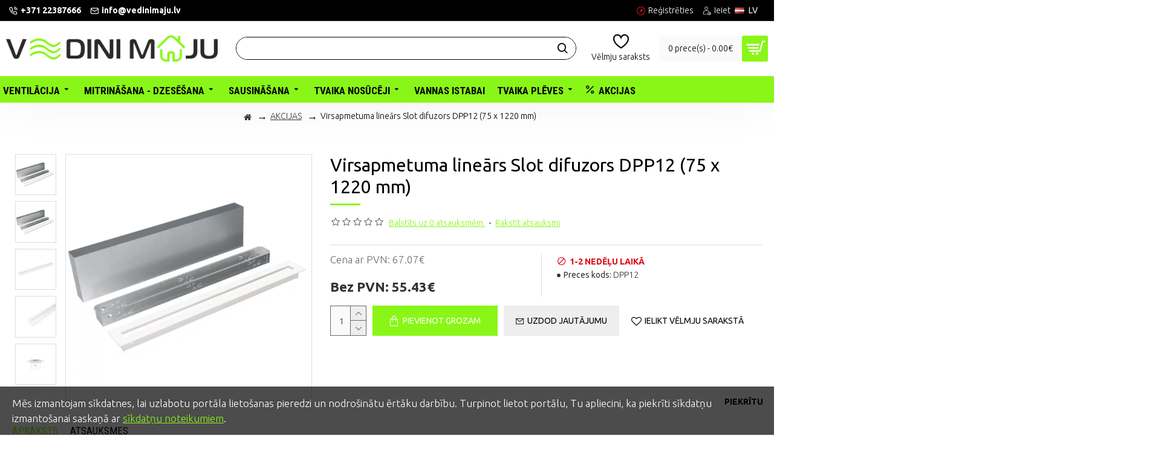

--- FILE ---
content_type: text/html; charset=utf-8
request_url: https://vedinimaju.lv/akcijas/slot-difuzors-DPP12
body_size: 54211
content:
<!DOCTYPE html>
<html dir="ltr" lang="lv" class="desktop mac chrome chrome131 webkit oc30 is-guest route-product-product product-625 store-0 skin-1 desktop-header-active mobile-sticky no-compare layout-2" data-jb="14218c54" data-jv="3.1.8" data-ov="3.0.3.7">
<head typeof="og:website">
<meta charset="UTF-8" />
<meta name="viewport" content="width=device-width, initial-scale=1.0">
<meta http-equiv="X-UA-Compatible" content="IE=edge">
<title>Virsapmetuma lineārs Slot difuzors DPP12 (75 x 1220 mm)  I +371 22387666</title>
<base href="https://vedinimaju.lv/" />
<link rel="preload" href="catalog/view/theme/journal3/icons/fonts/icomoon.woff2?v1" as="font" crossorigin>
<link rel="preconnect" href="https://fonts.googleapis.com/" crossorigin>
<link rel="preconnect" href="https://fonts.gstatic.com/" crossorigin>
<meta name="description" content="Universālais pieplūdes / nosūces difuzors ir pulverkrāsots ar speciāli matētu QUALICOAT antibakteriālu krāsu, kas ir izturīga pret UV stariem. Izgatavots no tērauda un paredzēts uzstādīšanai pie griestiem, sienām, kā arī piemērots nostiepjamos griestos. " />
<meta property="fb:app_id" content=""/>
<meta property="og:type" content="product"/>
<meta property="og:title" content="Virsapmetuma lineārs Slot difuzors DPP12 (75 x 1220 mm) "/>
<meta property="og:url" content="http://vedinimaju.lv/slot-difuzors-DPP12"/>
<meta property="og:image" content="https://vedinimaju.lv/image/cache/catalog/products/METIKSA/DPP/DPP_1XX-600x315w.png.webp"/>
<meta property="og:image:width" content="600"/>
<meta property="og:image:height" content="315"/>
<meta property="og:description" content="Universālais pieplūdes / nosūces difuzors ir pulverkrāsots ar speciāli matētu QUALICOAT antibakteriālu krāsu, kas ir izturīga pret UV stariem.

Izgatavots no tērauda un paredzēts uzstādīšanai pie griestiem, sienām, kā arī piemērots nostiepjamos griestos.


	
		
			
			Aprīkots ar kustīgu žal"/>
<meta name="twitter:card" content="summary"/>
<meta name="twitter:site" content="@"/>
<meta name="twitter:title" content="Virsapmetuma lineārs Slot difuzors DPP12 (75 x 1220 mm) "/>
<meta name="twitter:image" content="https://vedinimaju.lv/image/cache/catalog/products/METIKSA/DPP/DPP_1XX-200x200.png.webp"/>
<meta name="twitter:image:width" content="200"/>
<meta name="twitter:image:height" content="200"/>
<meta name="twitter:description" content="Universālais pieplūdes / nosūces difuzors ir pulverkrāsots ar speciāli matētu QUALICOAT antibakteriālu krāsu, kas ir izturīga pret UV stariem.

Izgatavots no tērauda un paredzēts uzstādīšanai pie griestiem, sienām, kā arī piemērots nostiepjamos griestos.


	
		
			
			Aprīkots ar kustīgu žal"/>
<script>window['Journal'] = {"isPopup":false,"isPhone":false,"isTablet":false,"isDesktop":true,"filterScrollTop":false,"filterUrlValuesSeparator":",","countdownDay":"Day","countdownHour":"Hour","countdownMin":"Min","countdownSec":"Sec","globalPageColumnLeftTabletStatus":false,"globalPageColumnRightTabletStatus":false,"scrollTop":true,"scrollToTop":false,"notificationHideAfter":"2000","quickviewPageStyleCloudZoomStatus":true,"quickviewPageStyleAdditionalImagesCarousel":false,"quickviewPageStyleAdditionalImagesCarouselStyleSpeed":"4000","quickviewPageStyleAdditionalImagesCarouselStyleAutoPlay":false,"quickviewPageStyleAdditionalImagesCarouselStylePauseOnHover":true,"quickviewPageStyleAdditionalImagesCarouselStyleDelay":"4000","quickviewPageStyleAdditionalImagesCarouselStyleLoop":true,"quickviewPageStyleAdditionalImagesHeightAdjustment":"5","quickviewPageStyleProductStockUpdate":false,"quickviewPageStylePriceUpdate":false,"quickviewPageStyleOptionsSelect":"none","quickviewText":"Apskat\u012bt","mobileHeaderOn":"tablet","subcategoriesCarouselStyleSpeed":"4000","subcategoriesCarouselStyleAutoPlay":false,"subcategoriesCarouselStylePauseOnHover":true,"subcategoriesCarouselStyleDelay":"4000","subcategoriesCarouselStyleLoop":true,"productPageStyleImageCarouselStyleSpeed":"500","productPageStyleImageCarouselStyleAutoPlay":false,"productPageStyleImageCarouselStylePauseOnHover":true,"productPageStyleImageCarouselStyleDelay":"3000","productPageStyleImageCarouselStyleLoop":false,"productPageStyleCloudZoomStatus":true,"productPageStyleCloudZoomPosition":"inner","productPageStyleAdditionalImagesCarousel":false,"productPageStyleAdditionalImagesCarouselStyleSpeed":"500","productPageStyleAdditionalImagesCarouselStyleAutoPlay":true,"productPageStyleAdditionalImagesCarouselStylePauseOnHover":true,"productPageStyleAdditionalImagesCarouselStyleDelay":"3000","productPageStyleAdditionalImagesCarouselStyleLoop":false,"productPageStyleAdditionalImagesHeightAdjustment":"5","productPageStyleProductStockUpdate":true,"productPageStylePriceUpdate":true,"productPageStyleOptionsSelect":"none","infiniteScrollStatus":false,"infiniteScrollOffset":"2","infiniteScrollLoadPrev":"Load Previous Products","infiniteScrollLoadNext":"Load Next Products","infiniteScrollLoading":"Loading...","infiniteScrollNoneLeft":"You have reached the end of the list.","checkoutUrl":"https:\/\/vedinimaju.lv\/index.php?route=checkout\/simplecheckout","headerHeight":"90","headerCompactHeight":"60","mobileMenuOn":"","searchStyleSearchAutoSuggestStatus":true,"searchStyleSearchAutoSuggestDescription":true,"searchStyleSearchAutoSuggestSubCategories":true,"headerMiniSearchDisplay":"default","stickyStatus":true,"stickyFullHomePadding":false,"stickyFullwidth":true,"stickyAt":"","stickyHeight":"50","headerTopBarHeight":"35","topBarStatus":true,"headerType":"classic","headerMobileHeight":"60","headerMobileStickyStatus":true,"headerMobileTopBarVisibility":true,"headerMobileTopBarHeight":"42","notification":[{"m":137,"c":"4142f4e1"}],"headerNotice":[{"m":56,"c":"8dc5ed03"}],"columnsCount":0};</script>
<script>// forEach polyfill
if (window.NodeList && !NodeList.prototype.forEach) {
	NodeList.prototype.forEach = Array.prototype.forEach;
}

(function () {
	if (Journal['isPhone']) {
		return;
	}

	var wrappers = ['search', 'cart', 'cart-content', 'logo', 'language', 'currency'];
	var documentClassList = document.documentElement.classList;

	function extractClassList() {
		return ['desktop', 'tablet', 'phone', 'desktop-header-active', 'mobile-header-active', 'mobile-menu-active'].filter(function (cls) {
			return documentClassList.contains(cls);
		});
	}

	function mqr(mqls, listener) {
		Object.keys(mqls).forEach(function (k) {
			mqls[k].addListener(listener);
		});

		listener();
	}

	function mobileMenu() {
		console.warn('mobile menu!');

		var element = document.querySelector('#main-menu');
		var wrapper = document.querySelector('.mobile-main-menu-wrapper');

		if (element && wrapper) {
			wrapper.appendChild(element);
		}

		var main_menu = document.querySelector('.main-menu');

		if (main_menu) {
			main_menu.classList.add('accordion-menu');
		}

		document.querySelectorAll('.main-menu .dropdown-toggle').forEach(function (element) {
			element.classList.remove('dropdown-toggle');
			element.classList.add('collapse-toggle');
			element.removeAttribute('data-toggle');
		});

		document.querySelectorAll('.main-menu .dropdown-menu').forEach(function (element) {
			element.classList.remove('dropdown-menu');
			element.classList.remove('j-dropdown');
			element.classList.add('collapse');
		});
	}

	function desktopMenu() {
		console.warn('desktop menu!');

		var element = document.querySelector('#main-menu');
		var wrapper = document.querySelector('.desktop-main-menu-wrapper');

		if (element && wrapper) {
			wrapper.insertBefore(element, document.querySelector('#main-menu-2'));
		}

		var main_menu = document.querySelector('.main-menu');

		if (main_menu) {
			main_menu.classList.remove('accordion-menu');
		}

		document.querySelectorAll('.main-menu .collapse-toggle').forEach(function (element) {
			element.classList.add('dropdown-toggle');
			element.classList.remove('collapse-toggle');
			element.setAttribute('data-toggle', 'dropdown');
		});

		document.querySelectorAll('.main-menu .collapse').forEach(function (element) {
			element.classList.add('dropdown-menu');
			element.classList.add('j-dropdown');
			element.classList.remove('collapse');
		});

		document.body.classList.remove('mobile-wrapper-open');
	}

	function mobileHeader() {
		console.warn('mobile header!');

		Object.keys(wrappers).forEach(function (k) {
			var element = document.querySelector('#' + wrappers[k]);
			var wrapper = document.querySelector('.mobile-' + wrappers[k] + '-wrapper');

			if (element && wrapper) {
				wrapper.appendChild(element);
			}

			if (wrappers[k] === 'cart-content') {
				if (element) {
					element.classList.remove('j-dropdown');
					element.classList.remove('dropdown-menu');
				}
			}
		});

		var search = document.querySelector('#search');
		var cart = document.querySelector('#cart');

		if (search && (Journal['searchStyle'] === 'full')) {
			search.classList.remove('full-search');
			search.classList.add('mini-search');
		}

		if (cart && (Journal['cartStyle'] === 'full')) {
			cart.classList.remove('full-cart');
			cart.classList.add('mini-cart')
		}
	}

	function desktopHeader() {
		console.warn('desktop header!');

		Object.keys(wrappers).forEach(function (k) {
			var element = document.querySelector('#' + wrappers[k]);
			var wrapper = document.querySelector('.desktop-' + wrappers[k] + '-wrapper');

			if (wrappers[k] === 'cart-content') {
				if (element) {
					element.classList.add('j-dropdown');
					element.classList.add('dropdown-menu');
					document.querySelector('#cart').appendChild(element);
				}
			} else {
				if (element && wrapper) {
					wrapper.appendChild(element);
				}
			}
		});

		var search = document.querySelector('#search');
		var cart = document.querySelector('#cart');

		if (search && (Journal['searchStyle'] === 'full')) {
			search.classList.remove('mini-search');
			search.classList.add('full-search');
		}

		if (cart && (Journal['cartStyle'] === 'full')) {
			cart.classList.remove('mini-cart');
			cart.classList.add('full-cart');
		}

		documentClassList.remove('mobile-cart-content-container-open');
		documentClassList.remove('mobile-main-menu-container-open');
		documentClassList.remove('mobile-overlay');
	}

	function moveElements(classList) {
		if (classList.includes('mobile-header-active')) {
			mobileHeader();
			mobileMenu();
		} else if (classList.includes('mobile-menu-active')) {
			desktopHeader();
			mobileMenu();
		} else {
			desktopHeader();
			desktopMenu();
		}
	}

	var mqls = {
		phone: window.matchMedia('(max-width: 768px)'),
		tablet: window.matchMedia('(max-width: 1024px)'),
		menu: window.matchMedia('(max-width: ' + Journal['mobileMenuOn'] + 'px)')
	};

	mqr(mqls, function () {
		var oldClassList = extractClassList();

		if (Journal['isDesktop']) {
			if (mqls.phone.matches) {
				documentClassList.remove('desktop');
				documentClassList.remove('tablet');
				documentClassList.add('mobile');
				documentClassList.add('phone');
			} else if (mqls.tablet.matches) {
				documentClassList.remove('desktop');
				documentClassList.remove('phone');
				documentClassList.add('mobile');
				documentClassList.add('tablet');
			} else {
				documentClassList.remove('mobile');
				documentClassList.remove('phone');
				documentClassList.remove('tablet');
				documentClassList.add('desktop');
			}

			if (documentClassList.contains('phone') || (documentClassList.contains('tablet') && Journal['mobileHeaderOn'] === 'tablet')) {
				documentClassList.remove('desktop-header-active');
				documentClassList.add('mobile-header-active');
			} else {
				documentClassList.remove('mobile-header-active');
				documentClassList.add('desktop-header-active');
			}
		}

		if (documentClassList.contains('desktop-header-active') && mqls.menu.matches) {
			documentClassList.add('mobile-menu-active');
		} else {
			documentClassList.remove('mobile-menu-active');
		}

		var newClassList = extractClassList();

		if (oldClassList.join(' ') !== newClassList.join(' ')) {
			if (documentClassList.contains('safari') && !documentClassList.contains('ipad') && navigator.maxTouchPoints && navigator.maxTouchPoints > 2) {
				window.fetch('index.php?route=journal3/journal3/device_detect', {
					method: 'POST',
					body: 'device=ipad',
					headers: {
						'Content-Type': 'application/x-www-form-urlencoded'
					}
				}).then(function (data) {
					return data.json();
				}).then(function (data) {
					if (data.response.reload) {
						window.location.reload();
					}
				});
			}

			if (document.readyState === 'loading') {
				document.addEventListener('DOMContentLoaded', function () {
					moveElements(newClassList);
				});
			} else {
				moveElements(newClassList);
			}
		}
	});

})();

(function () {
	var cookies = {};
	var style = document.createElement('style');
	var documentClassList = document.documentElement.classList;

	document.head.appendChild(style);

	document.cookie.split('; ').forEach(function (c) {
		var cc = c.split('=');
		cookies[cc[0]] = cc[1];
	});

	if (Journal['popup']) {
		for (var i in Journal['popup']) {
			if (!cookies['p-' + Journal['popup'][i]['c']]) {
				documentClassList.add('popup-open');
				documentClassList.add('popup-center');
				break;
			}
		}
	}

	if (Journal['notification']) {
		for (var i in Journal['notification']) {
			if (cookies['n-' + Journal['notification'][i]['c']]) {
				style.sheet.insertRule('.module-notification-' + Journal['notification'][i]['m'] + '{ display:none }');
			}
		}
	}

	if (Journal['headerNotice']) {
		for (var i in Journal['headerNotice']) {
			if (cookies['hn-' + Journal['headerNotice'][i]['c']]) {
				style.sheet.insertRule('.module-header_notice-' + Journal['headerNotice'][i]['m'] + '{ display:none }');
			}
		}
	}

	if (Journal['layoutNotice']) {
		for (var i in Journal['layoutNotice']) {
			if (cookies['ln-' + Journal['layoutNotice'][i]['c']]) {
				style.sheet.insertRule('.module-layout_notice-' + Journal['layoutNotice'][i]['m'] + '{ display:none }');
			}
		}
	}
})();
</script>
<script>WebFontConfig = { google: { families: ["Roboto+Condensed:700,400:latin-ext,cyrillic","Ubuntu:400,700,300:latin-ext,cyrillic"] } };</script>
<script src="https://ajax.googleapis.com/ajax/libs/webfont/1.6.26/webfont.js" async></script>
<link href="catalog/view/javascript/bootstrap/css/bootstrap.min.css" type="text/css" rel="stylesheet" media="all" />
<link href="catalog/view/javascript/font-awesome/css/font-awesome.min.css" type="text/css" rel="stylesheet" media="all" />
<link href="catalog/view/theme/journal3/icons/style.minimal.css" type="text/css" rel="stylesheet" media="all" />
<link href="catalog/view/theme/journal3/lib/imagezoom/imagezoom.min.css" type="text/css" rel="stylesheet" media="all" />
<link href="catalog/view/theme/journal3/lib/lightgallery/css/lightgallery.min.css" type="text/css" rel="stylesheet" media="all" />
<link href="catalog/view/theme/journal3/lib/lightgallery/css/lg-transitions.min.css" type="text/css" rel="stylesheet" media="all" />
<link href="catalog/view/theme/journal3/lib/swiper/swiper.min.css" type="text/css" rel="stylesheet" media="all" />
<link href="catalog/view/theme/journal3/stylesheet/style.css" type="text/css" rel="stylesheet" media="all" />
<link href="catalog/view/javascript/jquery/magnific/magnific-popup.css" type="text/css" rel="stylesheet" media="all" />
<link href="catalog/view/javascript/jquery/datetimepicker/bootstrap-datetimepicker.min.css" type="text/css" rel="stylesheet" media="all" />
<link href="http://vedinimaju.lv/slot-difuzors-DPP12" rel="canonical" />
<link href="https://vedinimaju.lv/image/catalog/favicon.png" rel="icon" />
<!-- Global site tag (gtag.js) - Google Analytics -->
<script async src="https://www.googletagmanager.com/gtag/js?id=UA-222698916-1"></script>
<script>
  window.dataLayer = window.dataLayer || [];
  function gtag(){dataLayer.push(arguments);}
  gtag('js', new Date());

  gtag('config', 'UA-222698916-1');
</script>

<script id='pixel-script-poptin' src='https://cdn.popt.in/pixel.js?id=46afefa34e1c3' async='true'></script>
<style>
.blog-post .post-details .post-stats{white-space:nowrap;overflow-x:auto;overflow-y:hidden;-webkit-overflow-scrolling:touch;;font-size:14px;margin-top:20px;margin-bottom:15px;padding-bottom:15px;border-width:0;border-bottom-width:1px;border-style:solid;border-color:rgba(221, 221, 221, 1)}.blog-post .post-details .post-stats .p-category{flex-wrap:nowrap;display:inline-flex}.mobile .blog-post .post-details .post-stats{overflow-x:scroll}.blog-post .post-details .post-stats::-webkit-scrollbar{-webkit-appearance:none;height:1px;height:1px;width:1px}.blog-post .post-details .post-stats::-webkit-scrollbar-track{background-color:white}.blog-post .post-details .post-stats::-webkit-scrollbar-thumb{background-color:#999;background-color:rgba(221, 14, 28, 1)}.blog-post .post-details .post-stats .p-posted{display:none}.blog-post .post-details .post-stats .p-author{display:none}.blog-post .post-details .post-stats .p-date{display:inline-flex}.p-date-image{color:rgba(255, 255, 255, 1);font-weight:700;background:rgba(138, 246, 23, 1);margin:5px}.p-date-image
i{color:rgba(255, 255, 255, 1)}.blog-post .post-details .post-stats .p-comment{display:none}.blog-post .post-details .post-stats .p-view{display:inline-flex}.post-content>p{margin-bottom:10px}.post-image{display:block;text-align:left;float:none;margin-bottom:20px}.post-image
img{box-shadow:0 10px 30px rgba(238,238,238,1)}.post-content{column-count:initial;column-gap:40px;column-rule-color:rgba(221, 221, 221, 1);column-rule-width:1px;column-rule-style:solid}.blog-post
.tags{justify-content:center}.post-comments{margin-top:20px}.reply-btn.btn,.reply-btn.btn:visited{font-size:14px;font-weight:400;text-transform:none}.reply-btn.btn{padding:2px;padding-right:6px;padding-left:6px;min-width:20px;min-height:20px}.desktop .reply-btn.btn:hover{box-shadow:0 5px 30px -5px rgba(0,0,0,0.25)}.reply-btn.btn:active,.reply-btn.btn:hover:active,.reply-btn.btn:focus:active{box-shadow:inset 0 0 20px rgba(0,0,0,0.25)}.reply-btn.btn:focus{box-shadow:inset 0 0 20px rgba(0,0,0,0.25)}.reply-btn.btn.btn.disabled::after{font-size:20px}.post-comment{margin-bottom:30px;padding-bottom:15px;border-width:0;border-bottom-width:1px;border-style:solid;border-color:rgba(221,221,221,1)}.post-reply{margin-top:15px;margin-left:60px;padding-top:20px;border-width:0;border-top-width:1px;border-style:solid;border-color:rgba(221,221,221,1)}.user-avatar{display:block;margin-right:15px;border-radius:50%}.module-blog_comments .side-image{display:block}.post-comment .user-name{font-size:18px;font-weight:700}.post-comment .user-data
div{font-size:12px}.post-comment .user-site::before{left:-1px}.post-comment .user-data .user-date{display:inline-flex}.post-comment .user-data .user-time{display:inline-flex}.comment-form .form-group:not(.required){display:flex}.user-data .user-site{display:inline-flex}.main-posts.post-grid .post-layout.swiper-slide{margin-right:20px;width:calc((100% - 3 * 20px) / 4 - 0.01px)}.main-posts.post-grid .post-layout:not(.swiper-slide){padding:10px;width:calc(100% / 4 - 0.01px)}.one-column #content .main-posts.post-grid .post-layout.swiper-slide{margin-right:20px;width:calc((100% - 1 * 20px) / 2 - 0.01px)}.one-column #content .main-posts.post-grid .post-layout:not(.swiper-slide){padding:10px;width:calc(100% / 2 - 0.01px)}.two-column #content .main-posts.post-grid .post-layout.swiper-slide{margin-right:0px;width:calc((100% - 0 * 0px) / 1 - 0.01px)}.two-column #content .main-posts.post-grid .post-layout:not(.swiper-slide){padding:0px;width:calc(100% / 1 - 0.01px)}.side-column .main-posts.post-grid .post-layout.swiper-slide{margin-right:0px;width:calc((100% - 0 * 0px) / 1 - 0.01px)}.side-column .main-posts.post-grid .post-layout:not(.swiper-slide){padding:0px;width:calc(100% / 1 - 0.01px)}.main-posts.post-grid{margin:-10px}.post-grid .post-thumb:hover .image
img{transform:scale(1.15)}.post-grid .post-thumb
.caption{position:relative;bottom:auto;width:auto}.post-grid .post-thumb
.name{display:flex;width:auto;margin-left:auto;margin-right:auto;justify-content:center;margin-left:auto;margin-right:auto;margin-top:12px;margin-bottom:12px}.post-grid .post-thumb .name
a{white-space:nowrap;overflow:hidden;text-overflow:ellipsis;font-family:'Roboto Condensed';font-weight:700;font-size:17px;color:rgba(51, 51, 51, 1)}.desktop .post-grid .post-thumb .name a:hover{color:rgba(138, 246, 23, 1)}.post-grid .post-thumb
.description{display:block;text-align:center;margin-bottom:10px}.post-grid .post-thumb .button-group{display:flex;justify-content:center;margin-top:10px;margin-bottom:10px}.post-grid .post-thumb .btn-read-more::before{display:none}.post-grid .post-thumb .btn-read-more::after{display:none;content:'\e5c8' !important;font-family:icomoon !important}.post-grid .post-thumb .btn-read-more .btn-text{display:inline-block;padding:0}.post-grid .post-thumb .btn-read-more.btn, .post-grid .post-thumb .btn-read-more.btn:visited{color:rgba(0, 0, 0, 1)}.post-grid .post-thumb .btn-read-more.btn:hover{color:rgba(255, 255, 255, 1) !important;background:rgba(138, 246, 23, 1) !important}.post-grid .post-thumb .btn-read-more.btn:active, .post-grid .post-thumb .btn-read-more.btn:hover:active, .post-grid .post-thumb .btn-read-more.btn:focus:active{color:rgba(51, 51, 51, 1) !important;background:rgba(238, 238, 238, 1) !important}.post-grid .post-thumb .btn-read-more.btn:focus{color:rgba(51, 51, 51, 1) !important;background:rgba(255, 255, 255, 1)}.post-grid .post-thumb .btn-read-more.btn{background:none;border-width:1px;border-style:solid;border-color:rgba(0, 0, 0, 1);padding:13px;padding-right:18px;padding-left:18px;box-shadow:none}.post-grid .post-thumb .btn-read-more.btn:hover, .post-grid .post-thumb .btn-read-more.btn:active:hover{border-color:rgba(138, 246, 23, 1)}.post-grid .post-thumb .btn-read-more.btn.btn.disabled::after{font-size:20px}.post-grid .post-thumb .post-stats{display:flex;justify-content:center;position:absolute;transform:translateY(-100%);width:100%;background:rgba(240, 242, 245, 0.9);padding:7px}.post-grid .post-thumb .post-stats .p-author{display:none}.post-grid .post-thumb
.image{display:block}.post-grid .post-thumb .p-date{display:flex}.post-grid .post-thumb .post-stats .p-comment{display:none}.post-grid .post-thumb .post-stats .p-view{display:none}.post-grid .post-thumb .btn-read-more{padding:10px
!important}.post-grid .post-thumb .button-group .btn.btn-read-more{border-radius:40px !important}.post-list .post-layout:not(.swiper-slide){margin-bottom:30px}.post-list .post-thumb
.caption{flex-basis:200px;background:rgba(250, 250, 250, 1);padding:20px;padding-top:15px}.post-list .post-thumb
.image{display:block}.desktop .post-list .post-thumb:hover{box-shadow:0 15px 90px -10px rgba(238, 238, 238, 1)}.post-list .post-thumb:hover .image
img{transform:scale(1.15)}.post-list .post-thumb
.name{display:flex;width:auto;margin-left:auto;margin-right:auto;justify-content:flex-start;margin-left:0;margin-right:auto}.post-list .post-thumb .name
a{white-space:normal;overflow:visible;text-overflow:initial;font-family:'Roboto Condensed';font-weight:700;font-size:22px}.post-list .post-thumb
.description{display:block;color:rgba(105, 105, 115, 1);padding-top:5px;padding-bottom:5px;margin-top:10px;margin-bottom:10px}.post-list .post-thumb .button-group{display:flex;justify-content:flex-start}.post-list .post-thumb .btn-read-more::before{display:inline-block}.post-list .post-thumb .btn-read-more .btn-text{display:inline-block;padding:0
.4em}.post-list .post-thumb .btn-read-more::after{content:'\e5c8' !important;font-family:icomoon !important}.post-list .post-thumb .btn-read-more.btn, .post-list .post-thumb .btn-read-more.btn:visited{color:rgba(0, 0, 0, 1)}.post-list .post-thumb .btn-read-more.btn:hover{color:rgba(255, 255, 255, 1) !important;background:rgba(138, 246, 23, 1) !important}.post-list .post-thumb .btn-read-more.btn:active, .post-list .post-thumb .btn-read-more.btn:hover:active, .post-list .post-thumb .btn-read-more.btn:focus:active{color:rgba(51, 51, 51, 1) !important;background:rgba(238, 238, 238, 1) !important}.post-list .post-thumb .btn-read-more.btn:focus{color:rgba(51, 51, 51, 1) !important;background:rgba(255, 255, 255, 1)}.post-list .post-thumb .btn-read-more.btn{background:none;border-width:1px;border-style:solid;border-color:rgba(0, 0, 0, 1);padding:13px;padding-right:18px;padding-left:18px;box-shadow:none}.post-list .post-thumb .btn-read-more.btn:hover, .post-list .post-thumb .btn-read-more.btn:active:hover{border-color:rgba(138, 246, 23, 1)}.post-list .post-thumb .btn-read-more.btn.btn.disabled::after{font-size:20px}.post-list .post-thumb .post-stats{display:flex;justify-content:flex-start;margin-bottom:5px}.post-list .post-thumb .post-stats .p-author{display:none}.post-list .post-thumb .p-date{display:flex}.post-list .post-thumb .post-stats .p-comment{display:none}.post-list .post-thumb .post-stats .p-view{display:none}.blog-feed
span{display:block;color:rgba(51, 51, 51, 1) !important}.blog-feed{display:inline-flex;margin-right:-20px}.blog-feed::before{content:'\f143' !important;font-family:icomoon !important;font-size:14px;color:rgba(233, 102, 49, 1)}.desktop .blog-feed:hover
span{text-decoration:underline !important}.countdown{font-family:'Roboto Condensed';font-weight:400;font-size:15px;color:rgba(51, 51, 51, 1);background:rgba(238, 238, 238, 1);border-width:1px;border-style:solid;border-color:rgba(221, 221, 221, 1);border-radius:3px;width:100%}.countdown div
span{color:rgba(105,105,115,1)}.countdown>div{border-style:solid;border-color:rgba(221, 221, 221, 1)}.boxed-layout .site-wrapper{overflow:hidden}.boxed-layout
.header{padding:0
20px}.boxed-layout
.breadcrumb{padding-left:20px;padding-right:20px}.wrapper, .mega-menu-content, .site-wrapper > .container, .grid-cols,.desktop-header-active .is-sticky .header .desktop-main-menu-wrapper,.desktop-header-active .is-sticky .sticky-fullwidth-bg,.boxed-layout .site-wrapper, .breadcrumb, .title-wrapper, .page-title > span,.desktop-header-active .header .top-bar,.desktop-header-active .header .mid-bar,.desktop-main-menu-wrapper{max-width:1280px}.desktop-main-menu-wrapper .main-menu>.j-menu>.first-dropdown::before{transform:translateX(calc(0px - (100vw - 1280px) / 2))}html[dir='rtl'] .desktop-main-menu-wrapper .main-menu>.j-menu>.first-dropdown::before{transform:none;right:calc(0px - (100vw - 1280px) / 2)}.desktop-main-menu-wrapper .main-menu>.j-menu>.first-dropdown.mega-custom::before{transform:translateX(calc(0px - (200vw - 1280px) / 2))}html[dir='rtl'] .desktop-main-menu-wrapper .main-menu>.j-menu>.first-dropdown.mega-custom::before{transform:none;right:calc(0px - (200vw - 1280px) / 2)}body{background:rgba(255,255,255,1);font-family:'Ubuntu';font-weight:300;font-size:17px;color:rgba(51,51,51,1);line-height:1.5;-webkit-font-smoothing:antialiased}#content{padding-top:20px;padding-bottom:20px}.column-left
#content{padding-left:20px}.column-right
#content{padding-right:20px}.side-column{max-width:240px;padding:20px;padding-left:0px}.one-column
#content{max-width:calc(100% - 240px)}.two-column
#content{max-width:calc(100% - 240px * 2)}#column-left{border-width:0;border-right-width:1px;border-style:solid;border-color:rgba(238,238,238,1)}#column-right{border-width:0;border-left-width:1px;border-style:solid;border-color:rgba(238,238,238,1);padding:20px;padding-right:0px}.page-title{display:block}.dropdown.drop-menu>.j-dropdown{left:0;right:auto;transform:translate3d(0,-10px,0)}.dropdown.drop-menu.animating>.j-dropdown{left:0;right:auto;transform:none}.dropdown.drop-menu>.j-dropdown::before{left:10px;right:auto;transform:translateX(0)}.dropdown.dropdown .j-menu .dropdown>a>.count-badge{margin-right:0}.dropdown.dropdown .j-menu .dropdown>a>.count-badge+.open-menu+.menu-label{margin-left:7px}.dropdown.dropdown .j-menu .dropdown>a::after{display:block}.dropdown.dropdown .j-menu>li>a{font-size:14px;color:rgba(51, 51, 51, 1);font-weight:400;background:rgba(255, 255, 255, 1);padding:10px}.desktop .dropdown.dropdown .j-menu > li:hover > a, .dropdown.dropdown .j-menu>li.active>a{color:rgba(255, 255, 255, 1);background:rgba(138, 246, 23, 1)}.dropdown.dropdown .j-menu .links-text{white-space:normal;overflow:visible;text-overflow:initial}.dropdown.dropdown .j-menu>li>a::before{margin-right:7px;min-width:20px;font-size:18px}.dropdown.dropdown .j-menu a .count-badge{display:none;position:relative}.dropdown.dropdown:not(.mega-menu) .j-dropdown{min-width:200px}.dropdown.dropdown:not(.mega-menu) .j-menu{box-shadow:30px 40px 90px -10px rgba(0, 0, 0, 0.2)}.dropdown.dropdown .j-dropdown::before{display:block;border-bottom-color:rgba(255,255,255,1);margin-left:7px;margin-top:-10px}legend{font-family:'Ubuntu';font-weight:400;font-size:17px;color:rgba(0,0,0,1);text-transform:uppercase;margin-bottom:25px;white-space:normal;overflow:visible;text-overflow:initial;text-align:left;font-family:'Ubuntu';font-weight:400;font-size:17px;color:rgba(0,0,0,1);text-transform:uppercase;margin-bottom:25px;white-space:normal;overflow:visible;text-overflow:initial;text-align:left}legend::after{content:'';display:block;position:relative;margin-top:10px;left:initial;right:initial;margin-left:0;margin-right:auto;transform:none;content:'';display:block;position:relative;margin-top:10px;left:initial;right:initial;margin-left:0;margin-right:auto;transform:none}legend.page-title>span::after{content:'';display:block;position:relative;margin-top:10px;left:initial;right:initial;margin-left:0;margin-right:auto;transform:none;content:'';display:block;position:relative;margin-top:10px;left:initial;right:initial;margin-left:0;margin-right:auto;transform:none}legend::after,legend.page-title>span::after{width:50px;height:2px;background:rgba(255,255,255,1);width:50px;height:2px;background:rgba(255,255,255,1)}.title{font-family:'Ubuntu';font-weight:400;font-size:17px;color:rgba(0,0,0,1);text-transform:uppercase;margin-bottom:25px;white-space:normal;overflow:visible;text-overflow:initial;text-align:left}.title::after{content:'';display:block;position:relative;margin-top:10px;left:initial;right:initial;margin-left:0;margin-right:auto;transform:none}.title.page-title>span::after{content:'';display:block;position:relative;margin-top:10px;left:initial;right:initial;margin-left:0;margin-right:auto;transform:none}.title::after,.title.page-title>span::after{width:50px;height:2px;background:rgba(255, 255, 255, 1)}html:not(.popup) .page-title{font-size:30px;text-align:left;margin-bottom:20px;white-space:normal;overflow:visible;text-overflow:initial}html:not(.popup) .page-title::after, html:not(.popup) .page-title.page-title>span::after{width:50px;height:3px;background:rgba(138, 246, 23, 1)}html:not(.popup) .page-title::after{margin-top:10px}html:not(.popup) .page-title.page-title>span::after{margin-top:10px}.grid-col::before{display:none !important}.menu-label{font-family:'Roboto Condensed';font-weight:400;color:rgba(255,255,255,1);text-transform:none;background:rgba(138,246,23,1);border-radius:2px;padding:1px;padding-right:5px;padding-left:5px}.title.module-title{font-size:22px;font-weight:700;padding:0px;white-space:normal;overflow:visible;text-overflow:initial}.btn,.btn:visited{font-family:'Ubuntu';font-weight:400;font-size:14px;color:rgba(0,0,0,1);text-transform:uppercase}.btn:hover{color:rgba(0, 0, 0, 1) !important}.btn:active,.btn:hover:active,.btn:focus:active{color:rgba(51, 51, 51, 1) !important;background:rgba(138, 246, 23, 1) !important;box-shadow:inset 0 0 5px rgba(0,0,0,0.1)}.btn:focus{color:rgba(51, 51, 51, 1) !important;box-shadow:inset 0 0 5px rgba(0,0,0,0.1)}.btn{border-width:2px;padding:15px;padding-right:20px;padding-left:20px;box-shadow:none}.desktop .btn:hover{box-shadow:0 10px 30px rgba(238,238,238,1)}.btn.btn.disabled::after{font-size:20px}.btn-secondary.btn,.btn-secondary.btn:visited{color:rgba(51,51,51,1)}.btn-secondary.btn:hover{color:rgba(255, 255, 255, 1) !important;background:rgba(138, 246, 23, 1) !important}.btn-secondary.btn{background:rgba(253,194,45,1)}.btn-secondary.btn.btn.disabled::after{font-size:20px}.btn-success.btn,.btn-success.btn:visited{color:rgba(0,0,0,1)}.btn-success.btn:hover{color:rgba(255, 255, 255, 1) !important;background:rgba(138, 246, 23, 1) !important}.btn-success.btn{background:rgba(138,246,23,1)}.btn-success.btn.btn.disabled::after{font-size:20px}.btn-danger.btn{background:rgba(221,14,28,1)}.btn-danger.btn.btn.disabled::after{font-size:20px}.btn-warning.btn,.btn-warning.btn:visited{color:rgba(51,51,51,1)}.btn-warning.btn:hover{color:rgba(255, 255, 255, 1) !important;background:rgba(138, 246, 23, 1) !important}.btn-warning.btn{background:rgba(253,194,45,1)}.btn-warning.btn.btn.disabled::after{font-size:20px}.btn-info.btn,.btn-info.btn:visited{color:rgba(0,0,0,1)}.btn-info.btn:hover{color:rgba(255, 255, 255, 1) !important;background:rgba(138, 246, 23, 1) !important}.btn-info.btn{background:rgba(238,238,238,1);border-width:0px}.btn-info.btn.btn.disabled::after{font-size:20px}.btn-light.btn,.btn-light.btn:visited{color:rgba(0,0,0,1)}.btn-light.btn:hover{color:rgba(255, 255, 255, 1) !important;background:rgba(138, 246, 23, 1) !important}.btn-light.btn{background:rgba(238,238,238,1);box-shadow:none}.btn-light.btn.btn.disabled::after{font-size:20px}.btn-dark.btn{background:rgba(0,0,0,1)}.btn-dark.btn.btn.disabled::after{font-size:20px}.buttons{margin-top:20px;font-size:14px}.buttons .pull-right .btn, .buttons .pull-right .btn:visited{font-size:14px;color:rgba(0, 0, 0, 1);font-weight:400;text-transform:uppercase}.buttons .pull-right .btn:hover{color:rgba(255, 255, 255, 1) !important;background:rgba(138, 246, 23, 1) !important}.buttons .pull-right .btn:active, .buttons .pull-right .btn:hover:active, .buttons .pull-right .btn:focus:active{color:rgba(51, 51, 51, 1) !important;background:rgba(138, 246, 23, 1) !important;box-shadow:inset 0 0 5px rgba(0, 0, 0, 0.1)}.buttons .pull-right .btn:focus{color:rgba(51, 51, 51, 1) !important;box-shadow:inset 0 0 5px rgba(0, 0, 0, 0.1)}.buttons .pull-right
.btn{background:rgba(238, 238, 238, 1);border-width:2px;padding:15px;padding-right:20px;padding-left:20px;box-shadow:none}.desktop .buttons .pull-right .btn:hover{box-shadow:0 10px 30px rgba(238, 238, 238, 1)}.buttons .pull-right .btn.btn.disabled::after{font-size:20px}.buttons .pull-left .btn, .buttons .pull-left .btn:visited{font-size:14px;color:rgba(255, 255, 255, 1);font-weight:400;text-transform:uppercase}.buttons .pull-left .btn:hover{color:rgba(255, 255, 255, 1) !important;background:rgba(138, 246, 23, 1) !important}.buttons .pull-left .btn:active, .buttons .pull-left .btn:hover:active, .buttons .pull-left .btn:focus:active{color:rgba(51, 51, 51, 1) !important;background:rgba(138, 246, 23, 1) !important;box-shadow:inset 0 0 5px rgba(0, 0, 0, 0.1)}.buttons .pull-left .btn:focus{color:rgba(255, 255, 255, 1) !important;box-shadow:inset 0 0 5px rgba(0, 0, 0, 0.1)}.buttons .pull-left
.btn{background:rgba(138, 246, 23, 1);border-width:2px;padding:15px;padding-right:20px;padding-left:20px;box-shadow:none}.desktop .buttons .pull-left .btn:hover{box-shadow:0 10px 30px rgba(238, 238, 238, 1)}.buttons .pull-left .btn.btn.disabled::after{font-size:20px}.buttons>div{flex:1;width:auto;flex-basis:0}.buttons > div
.btn{width:100%}.buttons .pull-left{margin-right:0}.buttons>div+div{padding-left:10px}.buttons .pull-right:only-child{flex:1;margin:0
auto 0 auto}.buttons .pull-right:only-child
.btn{width:100%}.buttons input+.btn{margin-top:5px}.buttons input[type=checkbox]{margin-right:7px !important;margin-left:3px !important}.tags{margin-top:15px;justify-content:flex-start;font-size:14px;font-weight:700}.tags a,.tags-title{margin-right:8px;margin-bottom:8px}.tags
b{display:none}.tags
a{border-radius:10px;padding-right:8px;padding-left:8px;font-size:14px;color:rgba(255, 255, 255, 1);font-weight:400;text-decoration:none;background:rgba(0, 0, 0, 1)}.tags a:hover{color:rgba(255, 255, 255, 1);background:rgba(138, 246, 23, 1)}.tags a:active{color:rgba(255,255,255,1);background:rgba(138,246,23,1)}.breadcrumb{display:block !important;text-align:center;background:rgba(255,255,255,1);padding:10px;padding-left:0px;white-space:normal;-webkit-overflow-scrolling:touch}.breadcrumb::before{background:rgba(255, 255, 255, 1)}.breadcrumb li:first-of-type a i::before{content:'\f015' !important;font-family:icomoon !important;top:1px}.breadcrumb
a{font-size:14px;color:rgba(51, 51, 51, 1)}.breadcrumb a:hover{color:rgba(238, 238, 238, 1)}.breadcrumb li:last-of-type
a{color:rgba(0,0,0,1)}.breadcrumb>li+li:before{content:'→';color:rgba(0, 0, 0, 1);top:1px}.mobile
.breadcrumb{overflow-x:visible}.breadcrumb::-webkit-scrollbar{-webkit-appearance:initial;height:1px;height:1px;width:1px}.breadcrumb::-webkit-scrollbar-track{background-color:white}.breadcrumb::-webkit-scrollbar-thumb{background-color:#999}.panel-group .panel-heading a::before{content:'\e5c8' !important;font-family:icomoon !important;margin-right:3px;order:10}.desktop .panel-group .panel-heading:hover a::before{color:rgba(221, 14, 28, 1)}.panel-group .panel-active .panel-heading a::before{content:'\e5db' !important;font-family:icomoon !important;color:rgba(221, 14, 28, 1)}.panel-group .panel-heading
a{justify-content:space-between;font-family:'Ubuntu';font-weight:700;font-size:14px;color:rgba(51, 51, 51, 1);text-transform:uppercase;padding:12px;padding-right:5px;padding-bottom:10px}.panel-group .panel-heading:hover
a{color:rgba(138, 246, 23, 1)}.panel-group .panel-heading{background:rgba(250, 250, 250, 1)}.panel-group .panel-heading:hover, .panel-group .panel-active .panel-heading{background:rgba(238, 238, 238, 1)}.panel-group .panel-active .panel-heading:hover, .panel-group .panel-active .panel-heading{background:rgba(238, 238, 238, 1)}.panel-group
.panel{margin-top:5px !important}.panel-group{margin-top:-5px}.panel-group .panel-body{padding:15px}.panel-group .panel-heading + .panel-collapse .panel-body{border-width:0;border-top-width:1px;border-style:solid;border-color:rgba(221, 221, 221, 1)}body h1, body h2, body h3, body h4, body h5, body
h6{font-family:'Roboto Condensed';font-weight:700;color:rgba(0, 0, 0, 1)}body
a{color:rgba(138, 246, 23, 1);text-decoration:underline;display:inline-block}body a:hover{color:rgba(138, 246, 23, 1);text-decoration:none}body
p{margin-bottom:15px}body
h1{margin-bottom:20px}body
h2{font-size:30px;margin-bottom:15px}body
h3{margin-bottom:15px}body
h4{text-transform:uppercase;margin-bottom:15px}body
h5{font-size:30px;color:rgba(238, 238, 238, 1);font-weight:400;margin-bottom:20px}body
h6{font-family:'Roboto Condensed';font-weight:700;font-size:15px;color:rgba(255, 255, 255, 1);text-transform:uppercase;background:rgba(138, 246, 23, 1);padding:10px;padding-top:7px;padding-bottom:7px;margin-top:5px;margin-bottom:15px;display:inline-block}body
blockquote{font-family:'Roboto Condensed';font-weight:400;font-size:17px;color:rgba(0, 0, 0, 1);padding-left:20px;margin-top:20px;margin-bottom:20px;border-width:0;border-left-width:5px;border-style:solid;border-color:rgba(221, 14, 28, 1);float:none;display:flex;flex-direction:column;max-width:500px}body blockquote::before{margin-left:initial;margin-right:auto;float:none;content:'\e9af' !important;font-family:icomoon !important;font-size:45px;color:rgba(230, 230, 230, 1);margin-right:10px;margin-bottom:10px}body
hr{margin-top:20px;margin-bottom:20px;border-width:0;border-top-width:1px;border-style:solid;border-color:rgba(221, 221, 221, 1);overflow:hidden}body .drop-cap{font-family:'Roboto Condensed' !important;font-weight:700 !important;font-size:60px !important;font-family:Georgia,serif;font-weight:700;margin-right:5px}body .amp::before{content:'\e901' !important;font-family:icomoon !important;font-size:25px;top:5px}body .video-responsive{max-width:550px;margin-bottom:20px}.count-badge{font-family:'Ubuntu';font-weight:400;font-size:14px;color:rgba(255, 255, 255, 1);background:rgba(221, 14, 28, 1);border-width:2px;border-style:solid;border-color:rgba(240, 242, 245, 1);border-radius:10px}.product-label
b{font-family:'Ubuntu';font-weight:700;font-size:14px;color:rgba(0, 0, 0, 1);text-transform:uppercase;background:rgba(138, 246, 23, 1);padding:6px}.product-label.product-label-default
b{min-width:45px}.tooltip-inner{font-size:12px;color:rgba(51, 51, 51, 1);background:rgba(238, 238, 238, 1);border-radius:2px;box-shadow:0 -15px 100px -10px rgba(0, 0, 0, 0.1)}.tooltip.top .tooltip-arrow{border-top-color:rgba(238, 238, 238, 1)}.tooltip.right .tooltip-arrow{border-right-color:rgba(238, 238, 238, 1)}.tooltip.bottom .tooltip-arrow{border-bottom-color:rgba(238, 238, 238, 1)}.tooltip.left .tooltip-arrow{border-left-color:rgba(238, 238, 238, 1)}table
a{color:rgba(0, 0, 0, 1)}table a:hover{color:rgba(138,246,23,1)}table{border-width:1px !important;border-style:solid !important;border-color:rgba(221, 221, 221, 1) !important}table thead
td{font-size:14px;font-weight:700;text-transform:uppercase;background:rgba(238, 238, 238, 1)}table thead td, table thead
th{border-width:0 !important;border-bottom-width:1px !important;border-style:solid !important;border-color:rgba(221, 221, 221, 1) !important}table tfoot
td{background:rgba(238, 238, 238, 1)}table tfoot td, table tfoot
th{border-width:0 !important;border-top-width:1px !important;border-style:solid !important;border-color:rgba(221, 221, 221, 1) !important}.table-responsive{border-width:1px;border-style:solid;border-color:rgba(221,221,221,1);-webkit-overflow-scrolling:touch}.table-responsive>table{border-width:0px !important}.table-responsive::-webkit-scrollbar-thumb{background-color:rgba(187,187,187,1);border-radius:5px}.table-responsive::-webkit-scrollbar{height:3px;width:3px}.has-error{color:rgba(221, 14, 28, 1) !important}.form-group .control-label{max-width:150px;padding-top:7px;padding-bottom:5px;justify-content:flex-start}.has-error .form-control{border-style:solid !important;border-color:rgba(221, 14, 28, 1) !important}.required .control-label::after, .required .control-label+div::before,.text-danger{font-size:17px;color:rgba(221,14,28,1)}.form-group{margin-bottom:8px}.required.has-error .control-label::after, .required.has-error .control-label+div::before{color:rgba(221, 14, 28, 1) !important}.required .control-label::after, .required .control-label+div::before{margin-top:3px}input.form-control{color:rgba(51, 51, 51, 1) !important;background:rgba(250, 250, 250, 1) !important;border-width:1px !important;border-style:solid !important;border-color:rgba(221, 221, 221, 1) !important;border-radius:2px !important;max-width:500px;height:38px}input.form-control:focus{background:rgba(255, 255, 255, 1) !important;box-shadow:inset 0 0 5px rgba(0,0,0,0.1)}input.form-control:hover{border-color:rgba(138, 246, 23, 1) !important;box-shadow:0 5px 20px -5px rgba(0,0,0,0.1)}input.form-control:focus,input.form-control:active{border-color:rgba(138, 246, 23, 1) !important}textarea.form-control{color:rgba(51, 51, 51, 1) !important;background:rgba(250, 250, 250, 1) !important;border-width:1px !important;border-style:solid !important;border-color:rgba(221, 221, 221, 1) !important;border-radius:2px !important;max-width:500px;height:100px}textarea.form-control:focus{background:rgba(255, 255, 255, 1) !important;box-shadow:inset 0 0 5px rgba(0,0,0,0.1)}textarea.form-control:hover{border-color:rgba(138, 246, 23, 1) !important;box-shadow:0 5px 20px -5px rgba(0,0,0,0.1)}textarea.form-control:focus,textarea.form-control:active{border-color:rgba(138, 246, 23, 1) !important}select.form-control{color:rgba(51, 51, 51, 1) !important;background:rgba(250, 250, 250, 1) !important;border-width:1px !important;border-style:solid !important;border-color:rgba(221, 221, 221, 1) !important;border-radius:2px !important;max-width:500px}select.form-control:focus{background:rgba(255, 255, 255, 1) !important;box-shadow:inset 0 0 5px rgba(0,0,0,0.1)}select.form-control:hover{border-color:rgba(138, 246, 23, 1) !important;box-shadow:0 5px 20px -5px rgba(0,0,0,0.1)}select.form-control:focus,select.form-control:active{border-color:rgba(138, 246, 23, 1) !important}.radio{width:100%}.checkbox{width:100%}.input-group .input-group-btn
.btn{min-width:36px;padding:12px;min-height:36px}.product-option-file .btn i::before{content:'\ebd8' !important;font-family:icomoon !important}.stepper input.form-control{background:rgba(250, 250, 250, 1) !important;border-width:0px !important}.stepper{width:40px;height:36px;border-style:solid;border-color:rgba(105, 105, 115, 1)}.stepper span
i{color:rgba(105, 105, 115, 1);background-color:rgba(238, 238, 238, 1)}.stepper span i:hover{color:rgba(255,255,255,1);background-color:rgba(138,246,23,1)}.pagination-results{font-size:14px;color:rgba(0, 0, 0, 1);letter-spacing:1px;background:rgba(240, 242, 245, 1);margin-top:20px;justify-content:flex-start}.pagination-results .text-right{display:block}.pagination>li>a{color:rgba(0,0,0,1)}.pagination>li>a:hover{color:rgba(255,255,255,1)}.pagination>li.active>span,.pagination>li.active>span:hover,.pagination>li>a:focus{color:rgba(255,255,255,1)}.pagination>li{background:rgba(250,250,250,1);border-radius:2px}.pagination>li>a,.pagination>li>span{padding:5px;padding-right:6px;padding-left:6px}.pagination>li:hover{background:rgba(138,246,23,1)}.pagination>li.active{background:rgba(138, 246, 23, 1)}.pagination > li:first-child a::before, .pagination > li:last-child a::before{content:'\e940' !important;font-family:icomoon !important;color:rgba(51, 51, 51, 1)}.pagination > li:first-child:hover a::before, .pagination > li:last-child:hover a::before{color:rgba(255, 255, 255, 1)}.pagination > li .prev::before, .pagination > li .next::before{content:'\e93e' !important;font-family:icomoon !important;color:rgba(51, 51, 51, 1)}.pagination > li:hover .prev::before, .pagination > li:hover .next::before{color:rgba(255,255,255,1)}.pagination>li:not(:first-of-type){margin-left:5px}.rating .fa-stack{font-size:13px;width:1.2em}.rating .fa-star, .rating .fa-star+.fa-star-o{color:rgba(253, 194, 45, 1)}.rating .fa-star-o:only-child{color:rgba(51,51,51,1)}.rating-stars{border-top-left-radius:3px;border-top-right-radius:3px}.popup-inner-body{max-height:calc(100vh - 50px * 2)}.popup-container{max-width:calc(100% - 20px * 2)}.popup-bg{background:rgba(0,0,0,0.75)}.popup-body,.popup{background:rgba(255, 255, 255, 1)}.popup-content, .popup .site-wrapper{padding:20px}.popup-body{border-radius:3px;box-shadow:0 15px 90px -10px rgba(238, 238, 238, 1)}.popup-container .popup-close::before{content:'\e5cd' !important;font-family:icomoon !important;font-size:18px}.popup-close{width:30px;height:30px;margin-right:10px;margin-top:35px}.popup-container .btn.popup-close{border-radius:50% !important}.popup-container>.btn,.popup-container>.btn:visited{font-size:14px;color:rgba(0,0,0,1);text-transform:none}.popup-container>.btn:hover{color:rgba(138, 246, 23, 1) !important;background:none !important}.popup-container>.btn{background:none;border-style:none;padding:3px;box-shadow:none}.popup-container>.btn:active,.popup-container>.btn:hover:active,.popup-container>.btn:focus:active{background:none !important}.popup-container>.btn:focus{background:none}.popup-container>.btn.btn.disabled::after{font-size:20px}.scroll-top i::before{content:'\e5d8' !important;font-family:icomoon !important;font-size:20px;color:rgba(255, 255, 255, 1);left:-10px;top:-110px;background:rgba(138, 246, 23, 1);padding:10px}.scroll-top:hover i::before{background:rgba(138,246,23,1)}.scroll-top{left:auto;right:10px;transform:translateX(0);;margin-left:10px;margin-right:10px;margin-bottom:10px}.journal-loading > i::before, .ias-spinner > i::before, .lg-outer .lg-item::after,.btn.disabled::after{content:'\e92f' !important;font-family:icomoon !important;font-size:30px;color:rgba(221, 14, 28, 1)}.journal-loading > .fa-spin, .lg-outer .lg-item::after,.btn.disabled::after{animation:fa-spin infinite linear;;animation-duration:1500ms}.btn-cart::before,.fa-shopping-cart::before{content:'\e92b' !important;font-family:icomoon !important;left:-1px}.btn-wishlist::before{content:'\f08a' !important;font-family:icomoon !important}.btn-compare::before,.compare-btn::before{content:'\eab6' !important;font-family:icomoon !important}.fa-refresh::before{content:'\eacd' !important;font-family:icomoon !important}.fa-times-circle::before,.fa-times::before,.reset-filter::before,.notification-close::before,.popup-close::before,.hn-close::before{content:'\e981' !important;font-family:icomoon !important}.p-author::before{content:'\ead9' !important;font-family:icomoon !important;margin-right:5px}.p-date::before{content:'\f133' !important;font-family:icomoon !important;margin-right:5px}.p-time::before{content:'\eb29' !important;font-family:icomoon !important;margin-right:5px}.p-comment::before{content:'\f27a' !important;font-family:icomoon !important;margin-right:5px}.p-view::before{content:'\f06e' !important;font-family:icomoon !important;margin-right:5px}.p-category::before{content:'\f022' !important;font-family:icomoon !important;margin-right:5px}.user-site::before{content:'\e321' !important;font-family:icomoon !important;left:-1px;margin-right:5px}.desktop ::-webkit-scrollbar{width:12px}.desktop ::-webkit-scrollbar-track{background:rgba(238, 238, 238, 1)}.desktop ::-webkit-scrollbar-thumb{background:rgba(138,246,23,1);border-width:4px;border-style:solid;border-color:rgba(238,238,238,1);border-radius:10px}.expand-content{max-height:70px}.block-expand.btn,.block-expand.btn:visited{font-size:14px;font-weight:400;text-transform:none}.block-expand.btn{padding:2px;padding-right:6px;padding-left:6px;min-width:20px;min-height:20px}.desktop .block-expand.btn:hover{box-shadow:0 5px 30px -5px rgba(0,0,0,0.25)}.block-expand.btn:active,.block-expand.btn:hover:active,.block-expand.btn:focus:active{box-shadow:inset 0 0 20px rgba(0,0,0,0.25)}.block-expand.btn:focus{box-shadow:inset 0 0 20px rgba(0,0,0,0.25)}.block-expand.btn.btn.disabled::after{font-size:20px}.block-expand::after{content:'Parādīt vairāk'}.block-expanded .block-expand::after{content:'Rādīt mazāk'}.block-expand::before{content:'\e5db' !important;font-family:icomoon !important;margin-right:5px}.block-expanded .block-expand::before{content:'\e5d8' !important;font-family:icomoon !important;margin-right:5px}.block-expand-overlay{background:linear-gradient(to bottom, transparent, rgba(255, 255, 255, 1))}.safari .block-expand-overlay{background:linear-gradient(to bottom, rgba(255,255,255,0), rgba(255, 255, 255, 1))}.iphone .block-expand-overlay{background:linear-gradient(to bottom, rgba(255,255,255,0), rgba(255, 255, 255, 1))}.ipad .block-expand-overlay{background:linear-gradient(to bottom,rgba(255,255,255,0),rgba(255,255,255,1))}.old-browser{color:rgba(42,42,42,1);background:rgba(255,255,255,1)}.notification-cart.notification{max-width:400px;margin:20px;margin-bottom:0px;padding:10px;background:rgba(250, 250, 250, 1);border-radius:5px;box-shadow:0 15px 90px -10px rgba(238, 238, 238, 1);color:rgba(0, 0, 0, 1)}.notification-cart .notification-close{display:block;width:25px;height:25px;margin-right:5px;margin-top:5px}.notification-cart .notification-close::before{content:'\e5cd' !important;font-family:icomoon !important;font-size:20px}.notification-cart .notification-close.btn, .notification-cart .notification-close.btn:visited{font-size:14px;color:rgba(0, 0, 0, 1);text-transform:none}.notification-cart .notification-close.btn:hover{color:rgba(138, 246, 23, 1) !important;background:none !important}.notification-cart .notification-close.btn{background:none;border-style:none;padding:3px;box-shadow:none}.notification-cart .notification-close.btn:active, .notification-cart .notification-close.btn:hover:active, .notification-cart .notification-close.btn:focus:active{background:none !important}.notification-cart .notification-close.btn:focus{background:none}.notification-cart .notification-close.btn.btn.disabled::after{font-size:20px}.notification-cart
img{display:block;margin-right:10px;margin-bottom:10px}.notification-cart .notification-title{color:rgba(0, 0, 0, 1)}.notification-cart .notification-buttons{display:flex;padding:10px;margin:-10px;margin-top:5px}.notification-cart .notification-view-cart{display:inline-flex;flex-grow:1}.notification-cart .notification-checkout{display:inline-flex;flex-grow:1;margin-left:10px}.notification-cart .notification-checkout::after{content:'\e5c8' !important;font-family:icomoon !important;margin-left:5px}.notification-wishlist.notification{max-width:400px;margin:20px;margin-bottom:0px;padding:10px;background:rgba(250, 250, 250, 1);border-radius:5px;box-shadow:0 15px 90px -10px rgba(238, 238, 238, 1);color:rgba(0, 0, 0, 1)}.notification-wishlist .notification-close{display:block;width:25px;height:25px;margin-right:5px;margin-top:5px}.notification-wishlist .notification-close::before{content:'\e5cd' !important;font-family:icomoon !important;font-size:20px}.notification-wishlist .notification-close.btn, .notification-wishlist .notification-close.btn:visited{font-size:14px;color:rgba(0, 0, 0, 1);text-transform:none}.notification-wishlist .notification-close.btn:hover{color:rgba(138, 246, 23, 1) !important;background:none !important}.notification-wishlist .notification-close.btn{background:none;border-style:none;padding:3px;box-shadow:none}.notification-wishlist .notification-close.btn:active, .notification-wishlist .notification-close.btn:hover:active, .notification-wishlist .notification-close.btn:focus:active{background:none !important}.notification-wishlist .notification-close.btn:focus{background:none}.notification-wishlist .notification-close.btn.btn.disabled::after{font-size:20px}.notification-wishlist
img{display:block;margin-right:10px;margin-bottom:10px}.notification-wishlist .notification-title{color:rgba(0, 0, 0, 1)}.notification-wishlist .notification-buttons{display:flex;padding:10px;margin:-10px;margin-top:5px}.notification-wishlist .notification-view-cart{display:inline-flex;flex-grow:1}.notification-wishlist .notification-checkout{display:inline-flex;flex-grow:1;margin-left:10px}.notification-wishlist .notification-checkout::after{content:'\e5c8' !important;font-family:icomoon !important;margin-left:5px}.notification-compare.notification{max-width:400px;margin:20px;margin-bottom:0px;padding:10px;background:rgba(250, 250, 250, 1);border-radius:5px;box-shadow:0 15px 90px -10px rgba(238, 238, 238, 1);color:rgba(0, 0, 0, 1)}.notification-compare .notification-close{display:block;width:25px;height:25px;margin-right:5px;margin-top:5px}.notification-compare .notification-close::before{content:'\e5cd' !important;font-family:icomoon !important;font-size:20px}.notification-compare .notification-close.btn, .notification-compare .notification-close.btn:visited{font-size:14px;color:rgba(0, 0, 0, 1);text-transform:none}.notification-compare .notification-close.btn:hover{color:rgba(138, 246, 23, 1) !important;background:none !important}.notification-compare .notification-close.btn{background:none;border-style:none;padding:3px;box-shadow:none}.notification-compare .notification-close.btn:active, .notification-compare .notification-close.btn:hover:active, .notification-compare .notification-close.btn:focus:active{background:none !important}.notification-compare .notification-close.btn:focus{background:none}.notification-compare .notification-close.btn.btn.disabled::after{font-size:20px}.notification-compare
img{display:block;margin-right:10px;margin-bottom:10px}.notification-compare .notification-title{color:rgba(0, 0, 0, 1)}.notification-compare .notification-buttons{display:flex;padding:10px;margin:-10px;margin-top:5px}.notification-compare .notification-view-cart{display:inline-flex;flex-grow:1}.notification-compare .notification-checkout{display:inline-flex;flex-grow:1;margin-left:10px}.notification-compare .notification-checkout::after{content:'\e5c8' !important;font-family:icomoon !important;margin-left:5px}.popup-quickview .popup-container{width:760px}.popup-quickview .popup-inner-body{height:600px}.route-product-product.popup-quickview .product-info .product-left{width:50%}.route-product-product.popup-quickview .product-info .product-right{width:calc(100% - 50%);padding-left:20px}.route-product-product.popup-quickview h1.page-title{display:none}.route-product-product.popup-quickview div.page-title{display:block}.route-product-product.popup-quickview .page-title{font-size:30px;text-align:left;margin-bottom:20px;white-space:normal;overflow:visible;text-overflow:initial}.route-product-product.popup-quickview .page-title::after, .route-product-product.popup-quickview .page-title.page-title>span::after{width:50px;height:3px;background:rgba(138, 246, 23, 1)}.route-product-product.popup-quickview .page-title::after{margin-top:10px}.route-product-product.popup-quickview .page-title.page-title>span::after{margin-top:10px}.route-product-product.popup-quickview .direction-horizontal .additional-image{width:calc(100% / 4)}.route-product-product.popup-quickview .additional-images .swiper-container{overflow:hidden}.route-product-product.popup-quickview .additional-images .swiper-buttons{display:none;top:50%;width:calc(100% - (-15px * 2));margin-top:-10px}.route-product-product.popup-quickview .additional-images:hover .swiper-buttons{display:block}.route-product-product.popup-quickview .additional-images .swiper-button-prev{left:0;right:auto;transform:translate(0, -50%)}.route-product-product.popup-quickview .additional-images .swiper-button-next{left:auto;right:0;transform:translate(0, -50%)}.route-product-product.popup-quickview .additional-images .swiper-buttons
div{width:35px;height:35px;background:rgba(0, 0, 0, 1);border-width:4px;border-style:solid;border-color:rgba(255, 255, 255, 1);border-radius:50%}.route-product-product.popup-quickview .additional-images .swiper-button-disabled{opacity:0}.route-product-product.popup-quickview .additional-images .swiper-buttons div::before{content:'\e408' !important;font-family:icomoon !important;color:rgba(255, 255, 255, 1)}.route-product-product.popup-quickview .additional-images .swiper-buttons .swiper-button-next::before{content:'\e409' !important;font-family:icomoon !important;color:rgba(255, 255, 255, 1)}.route-product-product.popup-quickview .additional-images .swiper-buttons div:not(.swiper-button-disabled):hover{background:rgba(221, 14, 28, 1)}.route-product-product.popup-quickview .additional-images .swiper-pagination{display:block;margin-bottom:-10px;left:50%;right:auto;transform:translateX(-50%)}.route-product-product.popup-quickview .additional-images
.swiper{padding-bottom:15px}.route-product-product.popup-quickview .additional-images .swiper-pagination-bullet{width:8px;height:8px;background-color:rgba(221, 221, 221, 1)}.route-product-product.popup-quickview .additional-images .swiper-pagination>span+span{margin-left:8px}.desktop .route-product-product.popup-quickview .additional-images .swiper-pagination-bullet:hover{background-color:rgba(138, 246, 23, 1)}.route-product-product.popup-quickview .additional-images .swiper-pagination-bullet.swiper-pagination-bullet-active{background-color:rgba(138, 246, 23, 1)}.route-product-product.popup-quickview .additional-images .swiper-pagination>span{border-radius:20px}.route-product-product.popup-quickview .additional-image{padding:calc(10px / 2)}.route-product-product.popup-quickview .additional-images{margin-top:10px;margin-right:-5px;margin-left:-5px}.route-product-product.popup-quickview .additional-images
img{border-width:1px;border-style:solid}.route-product-product.popup-quickview .additional-images img:hover{border-color:rgba(230, 230, 230, 1)}.route-product-product.popup-quickview .product-info .product-stats li::before{content:'\f111' !important;font-family:icomoon !important}.route-product-product.popup-quickview .product-info .product-stats
ul{width:100%}.route-product-product.popup-quickview .product-stats .product-views::before{content:'\f06e' !important;font-family:icomoon !important}.route-product-product.popup-quickview .product-stats .product-sold::before{content:'\e263' !important;font-family:icomoon !important}.route-product-product.popup-quickview .product-info .custom-stats{justify-content:space-between}.route-product-product.popup-quickview .product-info .product-details
.rating{justify-content:flex-start}.route-product-product.popup-quickview .product-info .product-details .countdown-wrapper{display:block}.route-product-product.popup-quickview .product-info .product-details .product-price-group{text-align:left;padding-top:15px;margin-top:-5px;border-width:0;border-top-width:1px;border-style:solid;border-color:rgba(221, 221, 221, 1);display:flex}.route-product-product.popup-quickview .product-info .product-details .price-group{justify-content:flex-start;flex-direction:row;align-items:center}.route-product-product.popup-quickview .product-info .product-details .product-price-new{order:-1}.route-product-product.popup-quickview .product-info .product-details .product-price-old{margin-left:10px}.route-product-product.popup-quickview .product-info .product-details .product-points{display:block}.route-product-product.popup-quickview .product-info .product-details .product-tax{display:block}.route-product-product.popup-quickview .product-info .product-details
.discounts{display:block}.route-product-product.popup-quickview .product-info .product-details .product-options>.options-title{display:none}.route-product-product.popup-quickview .product-info .product-details .product-options>h3{display:block}.route-product-product.popup-quickview .product-info .product-options .push-option > div input:checked+img{box-shadow:inset 0 0 8px rgba(0, 0, 0, 0.7)}.route-product-product.popup-quickview .product-info .product-details .button-group-page{position:fixed;width:100%;z-index:1000;;background:rgba(238, 238, 238, 1);padding:10px;margin:0px;border-width:0;border-top-width:1px;border-style:solid;border-color:rgba(221, 221, 221, 1);box-shadow:0 -15px 100px -10px rgba(0,0,0,0.1)}.route-product-product.popup-quickview{padding-bottom:60px !important}.route-product-product.popup-quickview .site-wrapper{padding-bottom:0 !important}.route-product-product.popup-quickview.mobile .product-info .product-right{padding-bottom:60px !important}.route-product-product.popup-quickview .product-info .button-group-page
.stepper{display:flex;height:47px}.route-product-product.popup-quickview .product-info .button-group-page .btn-cart{display:inline-flex;margin-right:7px}.route-product-product.popup-quickview .product-info .button-group-page .btn-cart::before, .route-product-product.popup-quickview .product-info .button-group-page .btn-cart .btn-text{display:inline-block}.route-product-product.popup-quickview .product-info .product-details .stepper-group{flex-grow:1}.route-product-product.popup-quickview .product-info .product-details .stepper-group .btn-cart{flex-grow:1}.route-product-product.popup-quickview .product-info .button-group-page .btn-cart::before{font-size:17px}.route-product-product.popup-quickview .product-info .button-group-page .btn-more-details{display:inline-flex;flex-grow:0}.route-product-product.popup-quickview .product-info .button-group-page .btn-more-details .btn-text{display:none}.route-product-product.popup-quickview .product-info .button-group-page .btn-more-details::after{content:'\e5c8' !important;font-family:icomoon !important;font-size:18px}.route-product-product.popup-quickview .product-info .button-group-page .btn-more-details.btn, .route-product-product.popup-quickview .product-info .button-group-page .btn-more-details.btn:visited{color:rgba(0, 0, 0, 1)}.route-product-product.popup-quickview .product-info .button-group-page .btn-more-details.btn:hover{color:rgba(255, 255, 255, 1) !important;background:rgba(138, 246, 23, 1) !important}.route-product-product.popup-quickview .product-info .button-group-page .btn-more-details.btn{background:rgba(138, 246, 23, 1)}.route-product-product.popup-quickview .product-info .button-group-page .btn-more-details.btn.btn.disabled::after{font-size:20px}.route-product-product.popup-quickview .product-info .product-details .button-group-page .wishlist-compare{flex-grow:0 !important;margin:0px
!important}.route-product-product.popup-quickview .product-info .button-group-page .wishlist-compare{margin-left:auto}.route-product-product.popup-quickview .product-info .button-group-page .btn-wishlist{display:inline-flex;margin:0px;margin-right:7px}.route-product-product.popup-quickview .product-info .button-group-page .btn-wishlist .btn-text{display:none}.route-product-product.popup-quickview .product-info .button-group-page .wishlist-compare .btn-wishlist{width:auto !important}.route-product-product.popup-quickview .product-info .button-group-page .btn-wishlist::before{font-size:17px}.route-product-product.popup-quickview .product-info .button-group-page .btn-wishlist.btn, .route-product-product.popup-quickview .product-info .button-group-page .btn-wishlist.btn:visited{font-family:'Ubuntu';font-weight:400;font-size:14px;color:rgba(0, 0, 0, 1);text-transform:uppercase}.route-product-product.popup-quickview .product-info .button-group-page .btn-wishlist.btn:hover{color:rgba(0, 0, 0, 1) !important}.route-product-product.popup-quickview .product-info .button-group-page .btn-wishlist.btn:active, .route-product-product.popup-quickview .product-info .button-group-page .btn-wishlist.btn:hover:active, .route-product-product.popup-quickview .product-info .button-group-page .btn-wishlist.btn:focus:active{color:rgba(51, 51, 51, 1) !important;background:rgba(138, 246, 23, 1) !important;box-shadow:inset 0 0 5px rgba(0, 0, 0, 0.1)}.route-product-product.popup-quickview .product-info .button-group-page .btn-wishlist.btn:focus{color:rgba(51, 51, 51, 1) !important;box-shadow:inset 0 0 5px rgba(0, 0, 0, 0.1)}.route-product-product.popup-quickview .product-info .button-group-page .btn-wishlist.btn{border-width:2px;padding:15px;padding-right:20px;padding-left:20px;box-shadow:none}.desktop .route-product-product.popup-quickview .product-info .button-group-page .btn-wishlist.btn:hover{box-shadow:0 10px 30px rgba(238, 238, 238, 1)}.route-product-product.popup-quickview .product-info .button-group-page .btn-wishlist.btn.btn.disabled::after{font-size:20px}.route-product-product.popup-quickview .product-info .button-group-page .btn-compare{display:inline-flex;margin-right:7px}.route-product-product.popup-quickview .product-info .button-group-page .btn-compare .btn-text{display:none}.route-product-product.popup-quickview .product-info .button-group-page .wishlist-compare .btn-compare{width:auto !important}.route-product-product.popup-quickview .product-info .button-group-page .btn-compare::before{font-size:17px}.route-product-product.popup-quickview .product-info .button-group-page .btn-compare.btn, .route-product-product.popup-quickview .product-info .button-group-page .btn-compare.btn:visited{color:rgba(0, 0, 0, 1)}.route-product-product.popup-quickview .product-info .button-group-page .btn-compare.btn:hover{color:rgba(255, 255, 255, 1) !important;background:rgba(138, 246, 23, 1) !important}.route-product-product.popup-quickview .product-info .button-group-page .btn-compare.btn{background:rgba(238, 238, 238, 1);border-width:0px}.route-product-product.popup-quickview .product-info .button-group-page .btn-compare.btn.btn.disabled::after{font-size:20px}.popup-quickview .product-right
.description{order:100}.popup-quickview
.description{padding-top:15px;margin-top:15px;border-width:0;border-top-width:1px;border-style:solid;border-color:rgba(221, 221, 221, 1)}.popup-quickview .expand-content{max-height:100%;overflow:visible}.popup-quickview .block-expanded + .block-expand-overlay .block-expand::after{content:'Show Less'}.login-box{flex-direction:row}.login-box
.well{padding-top:20px;padding-right:20px;margin-right:30px}.popup-register .buttons .pull-right .btn, .popup-register .buttons .pull-right .btn:visited{font-family:'Ubuntu';font-weight:400;font-size:14px;color:rgba(0, 0, 0, 1);text-transform:uppercase}.popup-register .buttons .pull-right .btn:hover{color:rgba(0, 0, 0, 1) !important}.popup-register .buttons .pull-right .btn:active, .popup-register .buttons .pull-right .btn:hover:active, .popup-register .buttons .pull-right .btn:focus:active{color:rgba(51, 51, 51, 1) !important;background:rgba(138, 246, 23, 1) !important;box-shadow:inset 0 0 5px rgba(0, 0, 0, 0.1)}.popup-register .buttons .pull-right .btn:focus{color:rgba(51, 51, 51, 1) !important;box-shadow:inset 0 0 5px rgba(0, 0, 0, 0.1)}.popup-register .buttons .pull-right
.btn{border-width:2px;padding:15px;padding-right:20px;padding-left:20px;box-shadow:none}.desktop .popup-register .buttons .pull-right .btn:hover{box-shadow:0 10px 30px rgba(238, 238, 238, 1)}.popup-register .buttons .pull-right .btn.btn.disabled::after{font-size:20px}.popup-register .buttons .pull-left .btn, .popup-register .buttons .pull-left .btn:visited{font-family:'Ubuntu';font-weight:400;font-size:14px;color:rgba(0, 0, 0, 1);text-transform:uppercase}.popup-register .buttons .pull-left .btn:hover{color:rgba(0, 0, 0, 1) !important}.popup-register .buttons .pull-left .btn:active, .popup-register .buttons .pull-left .btn:hover:active, .popup-register .buttons .pull-left .btn:focus:active{color:rgba(51, 51, 51, 1) !important;background:rgba(138, 246, 23, 1) !important;box-shadow:inset 0 0 5px rgba(0, 0, 0, 0.1)}.popup-register .buttons .pull-left .btn:focus{color:rgba(51, 51, 51, 1) !important;box-shadow:inset 0 0 5px rgba(0, 0, 0, 0.1)}.popup-register .buttons .pull-left
.btn{border-width:2px;padding:15px;padding-right:20px;padding-left:20px;box-shadow:none}.desktop .popup-register .buttons .pull-left .btn:hover{box-shadow:0 10px 30px rgba(238, 238, 238, 1)}.popup-register .buttons .pull-left .btn.btn.disabled::after{font-size:20px}.popup-register .buttons>div{flex:0 0 auto;width:100%;flex-basis:auto}.popup-register .buttons > div
.btn{width:auto}.popup-register .buttons .pull-left{margin-right:auto}.popup-register .buttons>div+div{padding-left:10px}.popup-register .buttons .pull-right:only-child{flex:0 0 auto;width:auto;margin:0
auto 0 0}.popup-register .buttons .pull-right:only-child
.btn{width:auto}.popup-register .buttons input+.btn{margin-top:5px}.popup-login .popup-container{width:500px}.popup-login .popup-inner-body{height:340px}.popup-register .popup-container{width:500px}.popup-register .popup-inner-body{height:580px}.login-box>div:first-of-type{margin-right:30px}.account-list>li>a{font-size:14px;color:rgba(0, 0, 0, 1);padding:10px;border-width:1px;border-style:solid;border-color:rgba(238, 238, 238, 1);border-radius:3px;flex-direction:column;width:100%;text-align:center}.desktop .account-list>li>a:hover{color:rgba(255,255,255,1);background:rgba(255,255,255,1)}.account-list>li>a::before{content:'\e93f' !important;font-family:icomoon !important;font-size:45px;color:rgba(0, 0, 0, 1);margin:0}.desktop .account-list>li>a:hover::before{color:rgba(138, 246, 23, 1)}.account-list .edit-info{display:flex}.route-information-sitemap .site-edit{display:block}.account-list .edit-pass{display:flex}.route-information-sitemap .site-pass{display:block}.account-list .edit-address{display:flex}.route-information-sitemap .site-address{display:block}.account-list .edit-wishlist{display:flex}.my-cards{display:none}.account-list .edit-order{display:flex}.route-information-sitemap .site-history{display:block}.account-list .edit-downloads{display:none}.route-information-sitemap .site-download{display:none}.account-list .edit-rewards{display:none}.account-list .edit-returns{display:none}.account-list .edit-transactions{display:none}.account-list .edit-recurring{display:none}.my-affiliates{display:none}.my-newsletter .account-list{display:none}.my-affiliates
.title{display:none}.my-newsletter
.title{display:none}.my-account
.title{display:none}.my-orders
.title{display:block}.my-cards
.title{display:none}.account-page
.title{font-family:'Ubuntu';font-weight:400;font-size:17px;color:rgba(0, 0, 0, 1);text-transform:uppercase;margin-bottom:25px;white-space:normal;overflow:visible;text-overflow:initial;text-align:left}.account-page .title::after{content:'';display:block;position:relative;margin-top:10px;left:initial;right:initial;margin-left:0;margin-right:auto;transform:none}.account-page .title.page-title>span::after{content:'';display:block;position:relative;margin-top:10px;left:initial;right:initial;margin-left:0;margin-right:auto;transform:none}.account-page .title::after, .account-page .title.page-title>span::after{width:50px;height:2px;background:rgba(255,255,255,1)}.account-list>li>a:hover{border-color:rgba(138, 246, 23, 1);box-shadow:0 15px 90px -10px rgba(238,238,238,1)}.account-list>li{width:calc(100% / 5);padding:10px;margin:0}.account-list{margin:0
-10px -10px;flex-direction:row}.account-list>.edit-info>a::before{content:'\e90d' !important;font-family:icomoon !important}.account-list>.edit-pass>a::before{content:'\eac4' !important;font-family:icomoon !important}.account-list>.edit-address>a::before{content:'\e956' !important;font-family:icomoon !important}.account-list>.edit-wishlist>a::before{content:'\e955' !important;font-family:icomoon !important}.my-cards .account-list>li>a::before{content:'\e950' !important;font-family:icomoon !important}.account-list>.edit-order>a::before{content:'\ead5' !important;font-family:icomoon !important}.account-list>.edit-downloads>a::before{content:'\eb4e' !important;font-family:icomoon !important}.account-list>.edit-rewards>a::before{content:'\e952' !important;font-family:icomoon !important}.account-list>.edit-returns>a::before{content:'\f112' !important;font-family:icomoon !important}.account-list>.edit-transactions>a::before{content:'\e928' !important;font-family:icomoon !important}.account-list>.edit-recurring>a::before{content:'\e8b3' !important;font-family:icomoon !important}.account-list>.affiliate-add>a::before{content:'\e95a' !important;font-family:icomoon !important}.account-list>.affiliate-edit>a::before{content:'\e95a' !important;font-family:icomoon !important}.account-list>.affiliate-track>a::before{content:'\e93c' !important;font-family:icomoon !important}.my-newsletter .account-list>li>a::before{content:'\e94c' !important;font-family:icomoon !important}.route-account-register .account-customer-group label::after{display:none !important}#account .account-fax label::after{display:none !important}.route-account-register .address-company label::after{display:none !important}#account-address .address-company label::after{display:none !important}.route-account-register .address-address-2 label::after{display:none !important}#account-address .address-address-2 label::after{display:none !important}.route-account-register #account+fieldset+fieldset{display:none !important}.route-account-account .my-newsletter{display:none !important}.route-checkout-cart .cart-table table
a{color:rgba(0, 0, 0, 1)}.route-checkout-cart .cart-table table a:hover{color:rgba(138, 246, 23, 1)}.route-checkout-cart .cart-table
table{border-width:1px !important;border-style:solid !important;border-color:rgba(221, 221, 221, 1) !important}.route-checkout-cart .cart-table table thead
td{font-size:14px;font-weight:700;text-transform:uppercase;background:rgba(238, 238, 238, 1)}.route-checkout-cart .cart-table table thead td, .route-checkout-cart .cart-table table thead
th{border-width:0 !important;border-bottom-width:1px !important;border-style:solid !important;border-color:rgba(221, 221, 221, 1) !important}.route-checkout-cart .cart-table table tfoot
td{background:rgba(238, 238, 238, 1)}.route-checkout-cart .cart-table table tfoot td, .route-checkout-cart .cart-table table tfoot
th{border-width:0 !important;border-top-width:1px !important;border-style:solid !important;border-color:rgba(221, 221, 221, 1) !important}.route-checkout-cart .cart-table .table-responsive{border-width:1px;border-style:solid;border-color:rgba(221, 221, 221, 1);-webkit-overflow-scrolling:touch}.route-checkout-cart .cart-table .table-responsive>table{border-width:0px !important}.route-checkout-cart .cart-table .table-responsive::-webkit-scrollbar-thumb{background-color:rgba(187, 187, 187, 1);border-radius:5px}.route-checkout-cart .cart-table .table-responsive::-webkit-scrollbar{height:3px;width:3px}.route-checkout-cart .td-qty .stepper input.form-control{background:rgba(250, 250, 250, 1) !important;border-width:0px !important}.route-checkout-cart .td-qty
.stepper{width:40px;height:36px;border-style:solid;border-color:rgba(105, 105, 115, 1)}.route-checkout-cart .td-qty .stepper span
i{color:rgba(105, 105, 115, 1);background-color:rgba(238, 238, 238, 1)}.route-checkout-cart .td-qty .stepper span i:hover{color:rgba(255, 255, 255, 1);background-color:rgba(138, 246, 23, 1)}.route-checkout-cart .td-qty .btn-update.btn, .route-checkout-cart .td-qty .btn-update.btn:visited{color:rgba(0, 0, 0, 1)}.route-checkout-cart .td-qty .btn-update.btn:hover{color:rgba(255, 255, 255, 1) !important;background:rgba(138, 246, 23, 1) !important}.route-checkout-cart .td-qty .btn-update.btn{background:rgba(238, 238, 238, 1);border-width:0px}.route-checkout-cart .td-qty .btn-update.btn.btn.disabled::after{font-size:20px}.route-checkout-cart .td-qty .btn-remove.btn{background:rgba(221, 14, 28, 1)}.route-checkout-cart .td-qty .btn-remove.btn.btn.disabled::after{font-size:20px}.route-checkout-cart .cart-page{display:flex}.route-checkout-cart .cart-bottom{max-width:400px}.cart-bottom{background:rgba(238,238,238,1);padding:20px;margin-top:-40px;margin-left:20px;border-width:1px;border-style:solid;border-color:rgba(221,221,221,1)}.panels-total{flex-direction:column}.panels-total .cart-total{background:rgba(250, 250, 250, 1);align-items:flex-start}.route-checkout-cart
.buttons{margin-top:20px;font-size:14px}.route-checkout-cart .buttons .pull-right .btn, .route-checkout-cart .buttons .pull-right .btn:visited{font-size:14px;color:rgba(0, 0, 0, 1);font-weight:400;text-transform:uppercase}.route-checkout-cart .buttons .pull-right .btn:hover{color:rgba(255, 255, 255, 1) !important;background:rgba(138, 246, 23, 1) !important}.route-checkout-cart .buttons .pull-right .btn:active, .route-checkout-cart .buttons .pull-right .btn:hover:active, .route-checkout-cart .buttons .pull-right .btn:focus:active{color:rgba(51, 51, 51, 1) !important;background:rgba(138, 246, 23, 1) !important;box-shadow:inset 0 0 5px rgba(0, 0, 0, 0.1)}.route-checkout-cart .buttons .pull-right .btn:focus{color:rgba(51, 51, 51, 1) !important;box-shadow:inset 0 0 5px rgba(0, 0, 0, 0.1)}.route-checkout-cart .buttons .pull-right
.btn{background:rgba(238, 238, 238, 1);border-width:2px;padding:15px;padding-right:20px;padding-left:20px;box-shadow:none}.desktop .route-checkout-cart .buttons .pull-right .btn:hover{box-shadow:0 10px 30px rgba(238, 238, 238, 1)}.route-checkout-cart .buttons .pull-right .btn.btn.disabled::after{font-size:20px}.route-checkout-cart .buttons .pull-left .btn, .route-checkout-cart .buttons .pull-left .btn:visited{font-size:14px;color:rgba(255, 255, 255, 1);font-weight:400;text-transform:uppercase}.route-checkout-cart .buttons .pull-left .btn:hover{color:rgba(255, 255, 255, 1) !important;background:rgba(138, 246, 23, 1) !important}.route-checkout-cart .buttons .pull-left .btn:active, .route-checkout-cart .buttons .pull-left .btn:hover:active, .route-checkout-cart .buttons .pull-left .btn:focus:active{color:rgba(51, 51, 51, 1) !important;background:rgba(138, 246, 23, 1) !important;box-shadow:inset 0 0 5px rgba(0, 0, 0, 0.1)}.route-checkout-cart .buttons .pull-left .btn:focus{color:rgba(255, 255, 255, 1) !important;box-shadow:inset 0 0 5px rgba(0, 0, 0, 0.1)}.route-checkout-cart .buttons .pull-left
.btn{background:rgba(138, 246, 23, 1);border-width:2px;padding:15px;padding-right:20px;padding-left:20px;box-shadow:none}.desktop .route-checkout-cart .buttons .pull-left .btn:hover{box-shadow:0 10px 30px rgba(238, 238, 238, 1)}.route-checkout-cart .buttons .pull-left .btn.btn.disabled::after{font-size:20px}.route-checkout-cart .buttons>div{flex:1;width:auto;flex-basis:0}.route-checkout-cart .buttons > div
.btn{width:100%}.route-checkout-cart .buttons .pull-left{margin-right:0}.route-checkout-cart .buttons .pull-right:only-child{flex:1;margin:0
auto 0 auto}.route-checkout-cart .buttons .pull-right:only-child
.btn{width:100%}.route-checkout-cart .buttons input+.btn{margin-top:5px}.cart-table .td-image{display:table-cell}.cart-table .td-qty .stepper, .cart-section .stepper, .cart-table .td-qty .btn-update.btn, .cart-section .td-qty .btn-primary.btn{display:inline-flex}.cart-table .td-name{display:table-cell}.cart-table .td-model{display:table-cell}.route-account-order-info .table-responsive .table-order thead>tr>td:nth-child(2){display:table-cell}.route-account-order-info .table-responsive .table-order tbody>tr>td:nth-child(2){display:table-cell}.route-account-order-info .table-responsive .table-order tfoot>tr>td:last-child{display:table-cell}.cart-table .td-price{display:table-cell}.route-checkout-cart .cart-panels{margin-bottom:30px}.route-checkout-cart .cart-panels .form-group .control-label{max-width:9999px;padding-top:7px;padding-bottom:5px;justify-content:flex-start}.route-checkout-cart .cart-panels .form-group{margin-bottom:6px}.route-checkout-cart .cart-panels input.form-control{color:rgba(51, 51, 51, 1) !important;background:rgba(250, 250, 250, 1) !important;border-width:1px !important;border-style:solid !important;border-color:rgba(221, 221, 221, 1) !important;border-radius:2px !important}.route-checkout-cart .cart-panels input.form-control:focus{background:rgba(255, 255, 255, 1) !important;box-shadow:inset 0 0 5px rgba(0, 0, 0, 0.1)}.route-checkout-cart .cart-panels input.form-control:hover{border-color:rgba(138, 246, 23, 1) !important;box-shadow:0 5px 20px -5px rgba(0, 0, 0, 0.1)}.route-checkout-cart .cart-panels input.form-control:focus, .route-checkout-cart .cart-panels input.form-control:active{border-color:rgba(138, 246, 23, 1) !important}.route-checkout-cart .cart-panels textarea.form-control{color:rgba(51, 51, 51, 1) !important;background:rgba(250, 250, 250, 1) !important;border-width:1px !important;border-style:solid !important;border-color:rgba(221, 221, 221, 1) !important;border-radius:2px !important}.route-checkout-cart .cart-panels textarea.form-control:focus{background:rgba(255, 255, 255, 1) !important;box-shadow:inset 0 0 5px rgba(0, 0, 0, 0.1)}.route-checkout-cart .cart-panels textarea.form-control:hover{border-color:rgba(138, 246, 23, 1) !important;box-shadow:0 5px 20px -5px rgba(0, 0, 0, 0.1)}.route-checkout-cart .cart-panels textarea.form-control:focus, .route-checkout-cart .cart-panels textarea.form-control:active{border-color:rgba(138, 246, 23, 1) !important}.route-checkout-cart .cart-panels select.form-control{color:rgba(51, 51, 51, 1) !important;background:rgba(250, 250, 250, 1) !important;border-width:1px !important;border-style:solid !important;border-color:rgba(221, 221, 221, 1) !important;border-radius:2px !important;max-width:200px}.route-checkout-cart .cart-panels select.form-control:focus{background:rgba(255, 255, 255, 1) !important;box-shadow:inset 0 0 5px rgba(0, 0, 0, 0.1)}.route-checkout-cart .cart-panels select.form-control:hover{border-color:rgba(138, 246, 23, 1) !important;box-shadow:0 5px 20px -5px rgba(0, 0, 0, 0.1)}.route-checkout-cart .cart-panels select.form-control:focus, .route-checkout-cart .cart-panels select.form-control:active{border-color:rgba(138, 246, 23, 1) !important}.route-checkout-cart .cart-panels
.radio{font-size:14px;width:100%}.route-checkout-cart .cart-panels
.checkbox{font-size:14px;width:100%}.route-checkout-cart .cart-panels .input-group .input-group-btn .btn, .route-checkout-cart .cart-panels .input-group .input-group-btn .btn:visited{font-family:'Ubuntu';font-weight:400;font-size:14px;color:rgba(0, 0, 0, 1);text-transform:uppercase}.route-checkout-cart .cart-panels .input-group .input-group-btn .btn:hover{color:rgba(0, 0, 0, 1) !important}.route-checkout-cart .cart-panels .input-group .input-group-btn .btn:active, .route-checkout-cart .cart-panels .input-group .input-group-btn .btn:hover:active, .route-checkout-cart .cart-panels .input-group .input-group-btn .btn:focus:active{color:rgba(51, 51, 51, 1) !important;background:rgba(138, 246, 23, 1) !important;box-shadow:inset 0 0 5px rgba(0, 0, 0, 0.1)}.route-checkout-cart .cart-panels .input-group .input-group-btn .btn:focus{color:rgba(51, 51, 51, 1) !important;box-shadow:inset 0 0 5px rgba(0, 0, 0, 0.1)}.route-checkout-cart .cart-panels .input-group .input-group-btn
.btn{border-width:2px;padding:15px;padding-right:20px;padding-left:20px;box-shadow:none;min-width:35px;min-height:35px;margin-left:5px}.desktop .route-checkout-cart .cart-panels .input-group .input-group-btn .btn:hover{box-shadow:0 10px 30px rgba(238, 238, 238, 1)}.route-checkout-cart .cart-panels .input-group .input-group-btn .btn.btn.disabled::after{font-size:20px}.route-checkout-cart .cart-panels .product-option-file .btn i::before{content:'\ebd8' !important;font-family:icomoon !important}.route-checkout-cart .cart-panels
.title{display:none}.route-checkout-cart .cart-panels>p{display:none}.route-checkout-cart .cart-panels .panel-reward{display:block}.route-checkout-cart .cart-panels .panel-coupon{display:block}.route-checkout-cart .cart-panels .panel-shipping{display:block}.route-checkout-cart .cart-panels .panel-voucher{display:block}.route-checkout-cart .cart-panels .panel-reward
.collapse{display:none}.route-checkout-cart .cart-panels .panel-reward
.collapse.in{display:block}.route-checkout-cart .cart-panels .panel-reward .panel-heading{pointer-events:auto}.route-checkout-cart .cart-panels .panel-coupon
.collapse{display:none}.route-checkout-cart .cart-panels .panel-coupon
.collapse.in{display:block}.route-checkout-cart .cart-panels .panel-coupon .panel-heading{pointer-events:auto}.route-checkout-cart .cart-panels .panel-shipping
.collapse{display:none}.route-checkout-cart .cart-panels .panel-shipping
.collapse.in{display:block}.route-checkout-cart .cart-panels .panel-shipping .panel-heading{pointer-events:auto}.route-checkout-cart .cart-panels .panel-voucher
.collapse{display:none}.route-checkout-cart .cart-panels .panel-voucher
.collapse.in{display:block}.route-checkout-cart .cart-panels .panel-voucher .panel-heading{pointer-events:auto}.route-product-category .page-title{display:block}.route-product-category .category-description{order:0}.category-image{float:none}.category-text{position:static;bottom:auto}.category-description{margin-bottom:20px}.category-description>img{box-shadow:0 10px 30px rgba(238, 238, 238, 1)}.refine-categories .refine-item.swiper-slide{margin-right:20px;width:calc((100% - 7 * 20px) / 8 - 0.01px)}.refine-categories .refine-item:not(.swiper-slide){padding:10px;width:calc(100% / 8 - 0.01px)}.one-column #content .refine-categories .refine-item.swiper-slide{margin-right:20px;width:calc((100% - 6 * 20px) / 7 - 0.01px)}.one-column #content .refine-categories .refine-item:not(.swiper-slide){padding:10px;width:calc(100% / 7 - 0.01px)}.two-column #content .refine-categories .refine-item.swiper-slide{margin-right:10px;width:calc((100% - 5 * 10px) / 6 - 0.01px)}.two-column #content .refine-categories .refine-item:not(.swiper-slide){padding:5px;width:calc(100% / 6 - 0.01px)}.side-column .refine-categories .refine-item.swiper-slide{margin-right:15px;width:calc((100% - 0 * 15px) / 1 - 0.01px)}.side-column .refine-categories .refine-item:not(.swiper-slide){padding:7.5px;width:calc(100% / 1 - 0.01px)}.refine-items{margin:-10px}.refine-categories{margin-bottom:20px}.refine-links .refine-item+.refine-item{margin-left:10px}.refine-categories .swiper-container{overflow:hidden}.refine-categories .swiper-buttons{display:none;top:50%;width:calc(100% - (-15px * 2));margin-top:-10px}.refine-categories:hover .swiper-buttons{display:block}.refine-categories .swiper-button-prev{left:0;right:auto;transform:translate(0, -50%)}.refine-categories .swiper-button-next{left:auto;right:0;transform:translate(0, -50%)}.refine-categories .swiper-buttons
div{width:35px;height:35px;background:rgba(0, 0, 0, 1);border-width:4px;border-style:solid;border-color:rgba(255, 255, 255, 1);border-radius:50%}.refine-categories .swiper-button-disabled{opacity:0}.refine-categories .swiper-buttons div::before{content:'\e408' !important;font-family:icomoon !important;color:rgba(255, 255, 255, 1)}.refine-categories .swiper-buttons .swiper-button-next::before{content:'\e409' !important;font-family:icomoon !important;color:rgba(255, 255, 255, 1)}.refine-categories .swiper-buttons div:not(.swiper-button-disabled):hover{background:rgba(221, 14, 28, 1)}.refine-categories .swiper-pagination{display:block;margin-bottom:-10px;left:50%;right:auto;transform:translateX(-50%)}.refine-categories
.swiper{padding-bottom:15px}.refine-categories .swiper-pagination-bullet{width:8px;height:8px;background-color:rgba(221, 221, 221, 1)}.refine-categories .swiper-pagination>span+span{margin-left:8px}.desktop .refine-categories .swiper-pagination-bullet:hover{background-color:rgba(138, 246, 23, 1)}.refine-categories .swiper-pagination-bullet.swiper-pagination-bullet-active{background-color:rgba(138, 246, 23, 1)}.refine-categories .swiper-pagination>span{border-radius:20px}.desktop .refine-item a:hover{background:rgba(250, 250, 250, 1)}.refine-item
a{padding:7px;border-width:1px;border-style:solid;border-color:rgba(221, 221, 221, 1)}.refine-item a:hover{border-color:rgba(138, 246, 23, 1)}.refine-item a
img{display:block}.refine-name{white-space:normal;overflow:visible;text-overflow:initial;padding:7px;padding-bottom:0px}.refine-item .refine-name{color:rgba(0, 0, 0, 1);text-align:center}.refine-name .count-badge{display:none}.checkout-section.section-login{display:block}.quick-checkout-wrapper div .title.section-title{font-size:14px;white-space:normal;overflow:visible;text-overflow:initial}.quick-checkout-wrapper div .title.section-title::after{display:none;margin-top:7px}.quick-checkout-wrapper div .title.section-title.page-title>span::after{display:none;margin-top:7px}.checkout-section{background:rgba(238, 238, 238, 1);padding:15px;border-width:1px;border-style:solid;border-color:rgba(221, 221, 221, 1);margin-bottom:25px}.quick-checkout-wrapper > div
.right{padding-left:25px;width:calc(100% - 30%)}.quick-checkout-wrapper > div
.left{width:30%}.section-payment{padding-left:20px;width:calc(100% - 40%);display:block}.section-shipping{width:40%;display:block}.quick-checkout-wrapper .right .section-cvr{display:block}.quick-checkout-wrapper .right .section-cvr .control-label{display:flex}.quick-checkout-wrapper .right .section-cvr .form-coupon{display:flex}.quick-checkout-wrapper .right .section-cvr .form-voucher{display:flex}.quick-checkout-wrapper .right .section-cvr .form-reward{display:flex}.quick-checkout-wrapper .right .checkout-payment-details
legend{display:block}.quick-checkout-wrapper .right .confirm-section
.buttons{margin-top:20px;font-size:14px}.quick-checkout-wrapper .right .confirm-section .buttons .pull-right .btn, .quick-checkout-wrapper .right .confirm-section .buttons .pull-right .btn:visited{font-size:14px;color:rgba(0, 0, 0, 1);font-weight:400;text-transform:uppercase}.quick-checkout-wrapper .right .confirm-section .buttons .pull-right .btn:hover{color:rgba(255, 255, 255, 1) !important;background:rgba(138, 246, 23, 1) !important}.quick-checkout-wrapper .right .confirm-section .buttons .pull-right .btn:active, .quick-checkout-wrapper .right .confirm-section .buttons .pull-right .btn:hover:active, .quick-checkout-wrapper .right .confirm-section .buttons .pull-right .btn:focus:active{color:rgba(51, 51, 51, 1) !important;background:rgba(138, 246, 23, 1) !important;box-shadow:inset 0 0 5px rgba(0, 0, 0, 0.1)}.quick-checkout-wrapper .right .confirm-section .buttons .pull-right .btn:focus{color:rgba(51, 51, 51, 1) !important;box-shadow:inset 0 0 5px rgba(0, 0, 0, 0.1)}.quick-checkout-wrapper .right .confirm-section .buttons .pull-right
.btn{background:rgba(238, 238, 238, 1);border-width:2px;padding:15px;padding-right:20px;padding-left:20px;box-shadow:none}.desktop .quick-checkout-wrapper .right .confirm-section .buttons .pull-right .btn:hover{box-shadow:0 10px 30px rgba(238, 238, 238, 1)}.quick-checkout-wrapper .right .confirm-section .buttons .pull-right .btn.btn.disabled::after{font-size:20px}.quick-checkout-wrapper .right .confirm-section .buttons .pull-left .btn, .quick-checkout-wrapper .right .confirm-section .buttons .pull-left .btn:visited{font-size:14px;color:rgba(255, 255, 255, 1);font-weight:400;text-transform:uppercase}.quick-checkout-wrapper .right .confirm-section .buttons .pull-left .btn:hover{color:rgba(255, 255, 255, 1) !important;background:rgba(138, 246, 23, 1) !important}.quick-checkout-wrapper .right .confirm-section .buttons .pull-left .btn:active, .quick-checkout-wrapper .right .confirm-section .buttons .pull-left .btn:hover:active, .quick-checkout-wrapper .right .confirm-section .buttons .pull-left .btn:focus:active{color:rgba(51, 51, 51, 1) !important;background:rgba(138, 246, 23, 1) !important;box-shadow:inset 0 0 5px rgba(0, 0, 0, 0.1)}.quick-checkout-wrapper .right .confirm-section .buttons .pull-left .btn:focus{color:rgba(255, 255, 255, 1) !important;box-shadow:inset 0 0 5px rgba(0, 0, 0, 0.1)}.quick-checkout-wrapper .right .confirm-section .buttons .pull-left
.btn{background:rgba(138, 246, 23, 1);border-width:2px;padding:15px;padding-right:20px;padding-left:20px;box-shadow:none}.desktop .quick-checkout-wrapper .right .confirm-section .buttons .pull-left .btn:hover{box-shadow:0 10px 30px rgba(238, 238, 238, 1)}.quick-checkout-wrapper .right .confirm-section .buttons .pull-left .btn.btn.disabled::after{font-size:20px}.quick-checkout-wrapper .right .confirm-section .buttons>div{flex:1;width:auto;flex-basis:0}.quick-checkout-wrapper .right .confirm-section .buttons > div
.btn{width:100%}.quick-checkout-wrapper .right .confirm-section .buttons .pull-left{margin-right:0}.quick-checkout-wrapper .right .confirm-section .buttons>div+div{padding-left:10px}.quick-checkout-wrapper .right .confirm-section .buttons .pull-right:only-child{flex:1;margin:0
auto 0 auto}.quick-checkout-wrapper .right .confirm-section .buttons .pull-right:only-child
.btn{width:100%}.quick-checkout-wrapper .right .confirm-section .buttons input+.btn{margin-top:5px}.quick-checkout-wrapper .right .confirm-section .buttons input[type=checkbox]{margin-right:7px !important;margin-left:3px !important}.quick-checkout-wrapper .confirm-section
textarea{display:block}.quick-checkout-wrapper .section-comments label::after{display:none !important}.quick-checkout-wrapper .left .section-login
.title{display:block}.quick-checkout-wrapper .left .section-register
.title{display:block}.quick-checkout-wrapper .left .payment-address
.title{display:block}.quick-checkout-wrapper .left .shipping-address
.title{display:block}.quick-checkout-wrapper .right .shipping-payment
.title{display:block}.quick-checkout-wrapper .right .section-cvr
.title{display:block}.quick-checkout-wrapper .right .checkout-payment-details
.title{display:block}.quick-checkout-wrapper .right .cart-section
.title{display:block}.quick-checkout-wrapper .right .confirm-section
.title{display:block}.quick-checkout-wrapper .account-customer-group label::after{display:none !important}.quick-checkout-wrapper .account-telephone label::after{display:none !important}.quick-checkout-wrapper .account-fax label::after{display:none !important}.quick-checkout-wrapper .address-company label::after{display:none !important}.quick-checkout-wrapper .address-address-2{display:none !important}.quick-checkout-wrapper .shipping-payment .shippings
p{display:none;font-weight:bold}.quick-checkout-wrapper .shipping-payment .ship-wrapper
p{display:none}.shipping-payment .section-body
.radio{margin-bottom:8px}.section-shipping .section-body>div:first-child::before{content:'\eab8' !important;font-family:icomoon !important;margin-right:7px}.section-shipping .section-body>div:nth-child(2)::before{content:'\eab9' !important;font-family:icomoon !important;color:rgba(80, 173, 85, 1);margin-right:7px}.section-payment .section-body>div:first-child::before{content:'\e961' !important;font-family:icomoon !important;margin-right:7px}.section-payment .section-body>div:nth-child(2)::before{content:'\e95d' !important;font-family:icomoon !important;margin-right:7px}.section-payment .section-body>div:nth-child(3)::before{content:'\f0d6' !important;font-family:icomoon !important;margin-right:7px}.quick-checkout-wrapper .cart-section .td-qty .btn-primary.btn, .quick-checkout-wrapper .cart-section .td-qty .btn-primary.btn:visited{color:rgba(0, 0, 0, 1)}.quick-checkout-wrapper .cart-section .td-qty .btn-primary.btn:hover{color:rgba(255, 255, 255, 1) !important;background:rgba(138, 246, 23, 1) !important}.quick-checkout-wrapper .cart-section .td-qty .btn-primary.btn{background:rgba(238, 238, 238, 1);border-width:0px}.quick-checkout-wrapper .cart-section .td-qty .btn-primary.btn.btn.disabled::after{font-size:20px}.quick-checkout-wrapper .cart-section .td-qty .btn-danger.btn{background:rgba(221, 14, 28, 1)}.quick-checkout-wrapper .cart-section .td-qty .btn-danger.btn.btn.disabled::after{font-size:20px}.route-product-compare .compare-buttons .btn-remove.btn{background:rgba(221, 14, 28, 1)}.route-product-compare .compare-buttons .btn-remove.btn.btn.disabled::after{font-size:20px}.route-product-compare .compare-buttons .btn-cart{display:flex}.route-product-compare .compare-buttons .btn-remove{display:flex}.compare-name{display:table-row}.compare-image{display:table-row}.compare-price{display:table-row}.compare-model{display:table-row}.compare-manufacturer{display:table-row}.compare-availability{display:table-row}.compare-rating{display:table-row}.compare-summary{display:table-row}.compare-weight{display:table-row}.compare-dimensions{display:table-row}.route-information-contact .location-title{display:none}.route-information-contact .store-image{display:block}.route-information-contact .store-address{display:none}.route-information-contact .store-tel{display:none}.route-information-contact .store-fax{display:none}.route-information-contact .store-info{display:none}.route-information-contact .store-address
a{display:none}.route-information-contact .stores-title{display:none;display:none !important}.route-information-contact .other-stores{display:none}.route-information-information
.content{column-count:initial;column-gap:30px;column-rule-style:none}.maintenance-page
header{display:none !important}.maintenance-page
footer{display:none !important}#common-maintenance{color:rgba(51, 51, 51, 1);padding:40px}.route-product-manufacturer #content a
img{display:block}.route-product-manufacturer .manufacturer
a{padding:8px;border-width:1px;border-style:solid;border-color:rgba(221, 221, 221, 1);border-radius:3px}.route-product-manufacturer .manufacturer a:hover{border-color:rgba(138, 246, 23, 1)}.route-product-manufacturer
h2.title{font-size:14px;white-space:normal;overflow:visible;text-overflow:initial;font-size:40px;font-weight:400}.route-product-manufacturer h2.title::after{display:none;margin-top:7px}.route-product-manufacturer h2.title.page-title>span::after{display:none;margin-top:7px}.route-product-search #content .search-criteria-title{display:block}.route-product-search #content
.buttons{margin-top:20px;font-size:14px}.route-product-search #content .buttons .pull-right .btn, .route-product-search #content .buttons .pull-right .btn:visited{font-size:14px;color:rgba(0, 0, 0, 1);font-weight:400;text-transform:uppercase}.route-product-search #content .buttons .pull-right .btn:hover{color:rgba(255, 255, 255, 1) !important;background:rgba(138, 246, 23, 1) !important}.route-product-search #content .buttons .pull-right .btn:active, .route-product-search #content .buttons .pull-right .btn:hover:active, .route-product-search #content .buttons .pull-right .btn:focus:active{color:rgba(51, 51, 51, 1) !important;background:rgba(138, 246, 23, 1) !important;box-shadow:inset 0 0 5px rgba(0, 0, 0, 0.1)}.route-product-search #content .buttons .pull-right .btn:focus{color:rgba(51, 51, 51, 1) !important;box-shadow:inset 0 0 5px rgba(0, 0, 0, 0.1)}.route-product-search #content .buttons .pull-right
.btn{background:rgba(238, 238, 238, 1);border-width:2px;padding:15px;padding-right:20px;padding-left:20px;box-shadow:none}.desktop .route-product-search #content .buttons .pull-right .btn:hover{box-shadow:0 10px 30px rgba(238, 238, 238, 1)}.route-product-search #content .buttons .pull-right .btn.btn.disabled::after{font-size:20px}.route-product-search #content .buttons .pull-left .btn, .route-product-search #content .buttons .pull-left .btn:visited{font-size:14px;color:rgba(255, 255, 255, 1);font-weight:400;text-transform:uppercase}.route-product-search #content .buttons .pull-left .btn:hover{color:rgba(255, 255, 255, 1) !important;background:rgba(138, 246, 23, 1) !important}.route-product-search #content .buttons .pull-left .btn:active, .route-product-search #content .buttons .pull-left .btn:hover:active, .route-product-search #content .buttons .pull-left .btn:focus:active{color:rgba(51, 51, 51, 1) !important;background:rgba(138, 246, 23, 1) !important;box-shadow:inset 0 0 5px rgba(0, 0, 0, 0.1)}.route-product-search #content .buttons .pull-left .btn:focus{color:rgba(255, 255, 255, 1) !important;box-shadow:inset 0 0 5px rgba(0, 0, 0, 0.1)}.route-product-search #content .buttons .pull-left
.btn{background:rgba(138, 246, 23, 1);border-width:2px;padding:15px;padding-right:20px;padding-left:20px;box-shadow:none}.desktop .route-product-search #content .buttons .pull-left .btn:hover{box-shadow:0 10px 30px rgba(238, 238, 238, 1)}.route-product-search #content .buttons .pull-left .btn.btn.disabled::after{font-size:20px}.route-product-search #content .buttons>div{flex:1;width:auto;flex-basis:0}.route-product-search #content .buttons > div
.btn{width:100%}.route-product-search #content .buttons .pull-left{margin-right:0}.route-product-search #content .buttons>div+div{padding-left:10px}.route-product-search #content .buttons .pull-right:only-child{flex:1;margin:0
auto 0 auto}.route-product-search #content .buttons .pull-right:only-child
.btn{width:100%}.route-product-search #content .buttons input+.btn{margin-top:5px}.route-product-search #content .buttons input[type=checkbox]{margin-right:7px !important;margin-left:3px !important}.route-product-search #content .search-products-title{display:block}.route-information-sitemap #content>.row>div+div{padding-left:50px;border-width:0;border-left-width:1px;border-style:solid;border-color:rgba(221, 221, 221, 1)}.route-information-sitemap #content>.row>div>ul>li>a::before{content:'\f15c' !important;font-family:icomoon !important}.route-information-sitemap #content > .row > div > ul li ul li a::before{content:'\f0f6' !important;font-family:icomoon !important}.route-information-sitemap #content>.row{flex-direction:row}.route-information-sitemap #content>.row>div{width:auto}.route-account-wishlist td .btn-remove.btn{background:rgba(221, 14, 28, 1)}.route-account-wishlist td .btn-remove.btn.btn.disabled::after{font-size:20px}.route-account-wishlist .td-image{display:table-cell}.route-account-wishlist .td-name{display:table-cell}.route-account-wishlist .td-model{display:table-cell}.route-account-wishlist .td-stock{display:table-cell}.route-account-wishlist .td-price{display:table-cell}.route-account-wishlist .td-stock.in-stock{color:rgba(138, 246, 23, 1)}.route-account-wishlist .td-stock.out-of-stock{color:rgba(221, 14, 28, 1)}.route-account-wishlist .td-price
b{color:rgba(138, 246, 23, 1)}.route-account-wishlist .td-price
s{font-size:14px;text-decoration:line-through}.product-info .product-left{width:40%}.product-info .product-right{width:calc(100% - 40%);padding-left:30px}.route-product-product:not(.popup) .product-info .product-left{padding-top:20px}.route-product-product:not(.popup) .product-info .product-right .product-details{padding-top:20px}.route-product-product:not(.popup) h1.page-title{display:none}.route-product-product:not(.popup) .product-info div.page-title{display:block}.route-product-product #content .page-title{text-transform:none}.product-image .main-image{border-width:1px;border-style:solid;border-color:rgba(221, 221, 221, 1)}.zm-viewer
img{background:rgba(255, 255, 255, 1)}.product-image .main-image .swiper-container{overflow:hidden}.product-image .main-image .swiper-buttons{display:block;top:50%;width:calc(100% - (0px * 2));margin-top:0px}.product-image .main-image .swiper-button-prev{left:0;right:auto;transform:translate(0, -50%)}.product-image .main-image .swiper-button-next{left:auto;right:0;transform:translate(0, -50%)}.product-image .main-image .swiper-buttons
div{width:40px;height:40px;background:none;border-width:0px;border-style:solid;border-color:rgba(238, 238, 238, 1)}.product-image .main-image .swiper-button-disabled{opacity:0}.product-image .main-image .swiper-buttons div::before{content:'\e93e' !important;font-family:icomoon !important;font-size:35px;color:rgba(105, 105, 115, 1)}.product-image .main-image .swiper-buttons .swiper-button-next::before{content:'\e93f' !important;font-family:icomoon !important;font-size:35px;color:rgba(105, 105, 115, 1)}.product-image .main-image .swiper-pagination{display:block;margin-bottom:-10px;left:50%;right:auto;transform:translateX(-50%)}.product-image .main-image
.swiper{padding-bottom:15px}.product-image .main-image .swiper-pagination-bullet{width:10px;height:5px;background-color:rgba(105, 105, 115, 1)}.product-image .main-image .swiper-pagination>span+span{margin-left:8px}.desktop .product-image .main-image .swiper-pagination-bullet:hover{background-color:rgba(221, 14, 28, 1)}.product-image .main-image .swiper-pagination-bullet.swiper-pagination-bullet-active{background-color:rgba(221, 14, 28, 1)}.product-image .main-image .swiper-pagination>span{border-radius:20px}.product-image .swiper .swiper-controls{display:none}.lg-product-images.lg-backdrop{background:rgba(255, 255, 255, 1)}.lg-product-images #lg-download{display:none}.lg-product-images .lg-image{max-height:calc(100% - 100px)}.lg-product-images .lg-actions .lg-prev::before{content:'\e93e' !important;font-family:icomoon !important;font-size:35px;color:rgba(0, 0, 0, 1);left:-10px}.desktop .lg-product-images .lg-actions .lg-prev:hover::before{color:rgba(138, 246, 23, 1)}.lg-product-images .lg-actions .lg-next::before{content:'\e93f' !important;font-family:icomoon !important;font-size:35px;color:rgba(0, 0, 0, 1);left:10px}.desktop .lg-product-images .lg-actions .lg-next:hover::before{color:rgba(138, 246, 23, 1)}.lg-product-images .lg-actions .lg-icon{background:none}.lg-product-images .lg-toolbar{color:rgba(51, 51, 51, 1)}.lg-product-images #lg-counter{display:inline-block}.lg-product-images #lg-zoom-in{display:block}.lg-product-images #lg-actual-size{display:block}.lg-product-images #lg-download-in::after{content:'\eb4d' !important;font-family:icomoon !important}.lg-product-images #lg-zoom-in::after{content:'\ebef' !important;font-family:icomoon !important;color:rgba(51, 51, 51, 1)}.lg-product-images #lg-actual-size::after{content:'\ebf0' !important;font-family:icomoon !important;color:rgba(51, 51, 51, 1)}.lg-product-images .lg-close::after{content:'\ebeb' !important;font-family:icomoon !important;color:rgba(51, 51, 51, 1)}.lg-product-images .lg-sub-html{font-size:22px;color:rgba(51, 51, 51, 1);white-space:nowrap;overflow:hidden;text-overflow:ellipsis;top:auto;display:block}.lg-product-images.lg-thumb-open .lg-sub-html{bottom:90px !important}.lg-product-images .lg-thumb-item{margin-top:10px;padding-right:10px}.lg-product-images .lg-thumb-item
img{margin-bottom:10px;border-width:1px;border-style:solid;border-color:rgba(0, 0, 0, 0);border-radius:3px}.lg-product-images .lg-thumb-outer{padding-left:10px;background:rgba(0, 0, 0, 1)}.desktop .lg-product-images .lg-thumb-item img:hover, .lg-product-images .lg-thumb-item.active
img{border-color:rgba(138, 246, 23, 1)}.lg-product-images div.lg-thumb-item.active
img{border-color:rgba(138, 246, 23, 1)}.lg-product-images .lg-toogle-thumb::after{color:rgba(250, 250, 250, 1)}.desktop .lg-product-images .lg-toogle-thumb:hover::after{color:rgba(138, 246, 23, 1)}.lg-product-images .lg-toogle-thumb{background:rgba(0, 0, 0, 1);left:auto;right:20px;transform:translateX(0)}.direction-horizontal .additional-image{width:calc(100% / 6)}.additional-images .swiper-container{overflow:hidden}.additional-images .swiper-buttons{display:block;top:50%}.additional-images .swiper-button-prev{left:0;right:auto;transform:translate(0, -50%)}.additional-images .swiper-button-next{left:auto;right:0;transform:translate(0, -50%)}.additional-images .swiper-buttons
div{width:70px;height:20px;background:rgba(105, 105, 115, 1)}.additional-images .swiper-button-disabled{opacity:0}.additional-images .swiper-buttons div::before{content:'\e5c4' !important;font-family:icomoon !important;color:rgba(255, 255, 255, 1)}.additional-images .swiper-buttons .swiper-button-next::before{content:'\e5c8' !important;font-family:icomoon !important;color:rgba(255, 255, 255, 1)}.additional-images .swiper-buttons div:not(.swiper-button-disabled):hover{background:rgba(221, 14, 28, 1)}.additional-images .swiper-pagination{display:block;margin-bottom:-10px;left:0;right:auto;transform:translateX(0)}.additional-images
.swiper{padding-bottom:10px}.additional-images .swiper-pagination-bullet{width:10px;height:10px;background-color:rgba(51, 51, 51, 1)}.additional-images .swiper-pagination>span+span{margin-left:7px}.desktop .additional-images .swiper-pagination-bullet:hover{background-color:rgba(221, 14, 28, 1)}.additional-images .swiper-pagination-bullet.swiper-pagination-bullet-active{background-color:rgba(221, 14, 28, 1)}.additional-images .swiper-pagination>span{border-radius:10px}.additional-image{padding:calc(10px / 2)}.additional-images{margin-top:-5px;margin-right:10px}.additional-images
img{border-width:1px;border-style:solid;border-color:rgba(221, 221, 221, 1)}.additional-images img:hover{border-color:rgba(138, 246, 23, 1)}.product-info .product-details>div{margin-bottom:15px}.product-info .product-details .product-stats{padding-left:25px;border-width:0;border-left-width:1px;border-style:solid;border-color:rgba(221, 221, 221, 1)}.product-info .product-stats
b{font-size:14px}.product-info .product-stats
span{font-size:14px}.product-info .product-details .brand-image a
span{display:block}.product-info .product-details .brand-image
a{padding:5px;border-width:1px;border-style:solid;border-color:rgba(221, 221, 221, 1)}.product-info .product-stats li::before{content:'\f111' !important;font-family:icomoon !important;font-size:7px}.route-product-product:not(.popup) .product-info .product-price-group{flex-direction:row}.route-product-product:not(.popup) .product-info .product-price-group .product-stats{order:2;margin-left:auto}.product-info .product-manufacturer
a{font-size:14px;text-decoration:underline}.product-info .product-stats .in-stock
span{color:rgba(80, 173, 85, 1);font-weight:700;text-transform:uppercase}.product-info .product-stats .out-of-stock
span{color:rgba(221, 14, 28, 1);font-weight:700;text-transform:uppercase}.product-info .product-stats .product-stock.in-stock::before{content:'\eb1b' !important;font-family:icomoon !important;font-size:16px;color:rgba(80, 173, 85, 1)}.product-info .product-stats .product-stock.out-of-stock::before{content:'\e14b' !important;font-family:icomoon !important;font-size:16px;color:rgba(221, 14, 28, 1);top:-1px}.product-info .product-stats .product-stock
b{display:none}.product-stats .product-views::before{content:'\f06e' !important;font-family:icomoon !important;color:rgba(138, 246, 23, 1);margin-right:5px}.product-stats .product-sold::before{content:'\e99a' !important;font-family:icomoon !important;color:rgba(233, 102, 49, 1);margin-right:5px}.product-info .product-details .custom-stats{order:initial;margin-bottom:10px}.product-info .product-stats .product-sold
b{font-weight:700}.product-info .product-stats .product-views
b{font-weight:700}.product-info .custom-stats{justify-content:flex-start}.product-info .product-details
.rating{justify-content:flex-start;display:flex;padding-bottom:25px;border-width:0;border-bottom-width:1px;border-style:solid;border-color:rgba(221, 221, 221, 1)}.product-info .product-details .rating div a, .product-info .product-details .rating div
b{font-size:14px}.product-info .product-details .rating .fa-stack{font-size:15px;width:1.2em}.product-info .product-details .rating .fa-star, .product-info .product-details .rating .fa-star+.fa-star-o{color:rgba(253, 194, 45, 1)}.product-info .product-details .rating .fa-star-o:only-child{color:rgba(105, 105, 115, 1)}.product-info .product-details .countdown-wrapper{display:block}.product-info .product-details .countdown-wrapper
.countdown{width:100%}.product-info .product-details
.countdown{font-family:'Roboto Condensed';font-weight:400;font-size:15px;color:rgba(51, 51, 51, 1);background:rgba(238, 238, 238, 1);border-width:1px;border-style:solid;border-color:rgba(221, 221, 221, 1);border-radius:3px;width:100%}.product-info .product-details .countdown div
span{color:rgba(105, 105, 115, 1)}.product-info .product-details .countdown>div{border-style:solid;border-color:rgba(221, 221, 221, 1)}.product-info .product-details .product-price-group{text-align:left;justify-content:flex-start;display:flex}.product-info .product-details .price-group{font-size:17px;color:rgba(105, 105, 115, 1);line-height:1}.product-info .product-details .price-group .product-price-new{color:rgba(221, 14, 28, 1)}.route-product-product:not(.popup) .product-info .product-details .price-group{padding-right:20px;flex-direction:column;align-items:flex-start}.route-product-product:not(.popup) .product-info .product-details .product-price-new{order:2}.product-info .product-details .price-group .product-price-old{display:block;font-size:17px;color:rgba(105, 105, 115, 1);text-decoration:line-through}.route-product-product:not(.popup) .product-info .product-details .product-price-old{margin-bottom:7px}.product-info .product-details .product-points{color:rgba(105, 105, 115, 1);display:block;padding-right:20px;margin-top:5px;margin-bottom:5px}.product-info .product-details .product-tax{display:block;font-size:22px;font-weight:700;margin-top:5px}.product-info .product-details
.discounts{display:block}.product-info .product-details .product-discount{color:rgba(105, 105, 115, 1)}.route-product-product:not(.popup) .product-info .product-details .product-options{padding-top:5px;padding-bottom:10px;border-width:0;border-top-width:1px;border-bottom-width:1px;border-style:solid;border-color:rgba(221, 221, 221, 1)}.route-product-product:not(.popup) .product-info .product-details .product-options>.options-title{display:none}.product-info .product-details .product-options>h3{display:block;font-family:'Ubuntu';font-weight:400;font-size:17px;color:rgba(0, 0, 0, 1);text-transform:uppercase;margin-bottom:25px;white-space:normal;overflow:visible;text-overflow:initial;text-align:left}.product-info .product-details .product-options>h3::after{content:'';display:block;position:relative;margin-top:10px;left:initial;right:initial;margin-left:0;margin-right:auto;transform:none}.product-info .product-details .product-options>h3.page-title>span::after{content:'';display:block;position:relative;margin-top:10px;left:initial;right:initial;margin-left:0;margin-right:auto;transform:none}.product-info .product-details .product-options > h3::after, .product-info .product-details .product-options>h3.page-title>span::after{width:50px;height:2px;background:rgba(255, 255, 255, 1)}.product-options .form-group .control-label{max-width:9999px;padding-top:7px;padding-bottom:5px;justify-content:flex-start}.product-options .form-group{margin-bottom:6px}.product-options input.form-control{color:rgba(51, 51, 51, 1) !important;background:rgba(250, 250, 250, 1) !important;border-width:1px !important;border-style:solid !important;border-color:rgba(221, 221, 221, 1) !important;border-radius:2px !important}.product-options input.form-control:focus{background:rgba(255, 255, 255, 1) !important;box-shadow:inset 0 0 5px rgba(0, 0, 0, 0.1)}.product-options input.form-control:hover{border-color:rgba(138, 246, 23, 1) !important;box-shadow:0 5px 20px -5px rgba(0, 0, 0, 0.1)}.product-options input.form-control:focus, .product-options input.form-control:active{border-color:rgba(138, 246, 23, 1) !important}.product-options textarea.form-control{color:rgba(51, 51, 51, 1) !important;background:rgba(250, 250, 250, 1) !important;border-width:1px !important;border-style:solid !important;border-color:rgba(221, 221, 221, 1) !important;border-radius:2px !important}.product-options textarea.form-control:focus{background:rgba(255, 255, 255, 1) !important;box-shadow:inset 0 0 5px rgba(0, 0, 0, 0.1)}.product-options textarea.form-control:hover{border-color:rgba(138, 246, 23, 1) !important;box-shadow:0 5px 20px -5px rgba(0, 0, 0, 0.1)}.product-options textarea.form-control:focus, .product-options textarea.form-control:active{border-color:rgba(138, 246, 23, 1) !important}.product-options select.form-control{color:rgba(51, 51, 51, 1) !important;background:rgba(250, 250, 250, 1) !important;border-width:1px !important;border-style:solid !important;border-color:rgba(221, 221, 221, 1) !important;border-radius:2px !important;max-width:200px}.product-options select.form-control:focus{background:rgba(255, 255, 255, 1) !important;box-shadow:inset 0 0 5px rgba(0, 0, 0, 0.1)}.product-options select.form-control:hover{border-color:rgba(138, 246, 23, 1) !important;box-shadow:0 5px 20px -5px rgba(0, 0, 0, 0.1)}.product-options select.form-control:focus, .product-options select.form-control:active{border-color:rgba(138, 246, 23, 1) !important}.product-options
.radio{font-size:14px;width:100%}.product-options
.checkbox{font-size:14px;width:100%}.product-options .input-group .input-group-btn .btn, .product-options .input-group .input-group-btn .btn:visited{font-family:'Ubuntu';font-weight:400;font-size:14px;color:rgba(0, 0, 0, 1);text-transform:uppercase}.product-options .input-group .input-group-btn .btn:hover{color:rgba(0, 0, 0, 1) !important}.product-options .input-group .input-group-btn .btn:active, .product-options .input-group .input-group-btn .btn:hover:active, .product-options .input-group .input-group-btn .btn:focus:active{color:rgba(51, 51, 51, 1) !important;background:rgba(138, 246, 23, 1) !important;box-shadow:inset 0 0 5px rgba(0, 0, 0, 0.1)}.product-options .input-group .input-group-btn .btn:focus{color:rgba(51, 51, 51, 1) !important;box-shadow:inset 0 0 5px rgba(0, 0, 0, 0.1)}.product-options .input-group .input-group-btn
.btn{border-width:2px;padding:15px;padding-right:20px;padding-left:20px;box-shadow:none;min-width:35px;min-height:35px;margin-left:5px}.desktop .product-options .input-group .input-group-btn .btn:hover{box-shadow:0 10px 30px rgba(238, 238, 238, 1)}.product-options .input-group .input-group-btn .btn.btn.disabled::after{font-size:20px}.product-options .product-option-file .btn i::before{content:'\ebd8' !important;font-family:icomoon !important}.product-info .product-options .push-option > div .option-value{margin-right:8px;margin-bottom:8px;min-width:30px;min-height:30px;border-width:1px;border-style:solid;border-color:rgba(221, 221, 221, 1);border-radius:2px}.product-info .product-options .push-option > div
label{margin-right:5px;margin-bottom:5px}.product-info .product-options .push-option > div .option-value:hover, .product-info .product-options .push-option > div input:checked+.option-value{background:rgba(238, 238, 238, 1);box-shadow:0 5px 20px -5px rgba(0, 0, 0, 0.1)}.product-info .product-options .push-option > div input:checked+.option-value{background:rgba(238, 238, 238, 1);border-color:rgba(138, 246, 23, 1);box-shadow:inset 0 0 5px rgba(0, 0, 0, 0.1)}.desktop .product-info .product-options .push-option > div .option-value:hover, .product-info .product-options .push-option > div input:checked+.option-value{border-color:rgba(138, 246, 23, 1)}.product-info .product-options .push-option > div
img{border-width:1px;border-style:solid;border-color:rgba(187, 187, 187, 1);border-radius:50%}.desktop .product-info .product-options .push-option > div img:hover, .product-info .product-options .push-option > div input:checked+img{border-color:rgba(0, 0, 0, 1)}.product-info .product-options .push-option > div input:checked+img{border-color:rgba(0, 0, 0, 1);box-shadow:inset 0 0 8px rgba(0, 0, 0, 0.7)}.product-info .product-options .push-option > div img:hover{box-shadow:0 10px 30px rgba(238, 238, 238, 1)}.product-info .product-options .push-option input+img+.option-value{display:none;margin-left:-2px;font-size:13px}.route-product-product:not(.popup) .product-info .product-details .button-group-page{position:static;width:auto;z-index:1}.has-bottom-menu.route-product-product .bottom-menu{display:block}.product-info .product-details .stepper .control-label{display:none}.product-info .button-group-page
.stepper{display:flex}.route-product-product:not(.popup) .product-info .button-group-page
.stepper{height:50px;margin-right:10px}.product-info .button-group-page .btn-cart{display:inline-flex;border-radius:0px !important}.route-product-product
.tags{display:flex;justify-content:flex-start;margin-top:30px}.route-product-product:not(.popup) .product-info .button-group-page .btn-cart::before{display:inline-block}.route-product-product:not(.popup) .product-info .button-group-page .btn-cart .btn-text{display:inline-block}.product-info .button-group-page .extra-group{width:auto;flex-grow:initial;flex-direction:row;display:flex;margin-left:10px}.product-info .button-group-page .btn-extra{flex:initial;width:auto}.product-info .button-group-page .btn-extra+.btn-extra{flex:initial;width:auto}.product-info .product-details .buttons-wrapper .extra-group{justify-content:flex-start;align-items:flex-start}.route-product-product:not(.popup) .product-info .button-group-page .btn-cart{flex-grow:1;height:50px}.route-product-product:not(.popup) .product-info .button-group-page .stepper-group{flex-grow:1;width:auto}.product-info .button-group-page .btn-cart::before{font-size:17px;margin-right:5px}.product-info .button-group-page .btn-cart.btn, .product-info .button-group-page .btn-cart.btn:visited{font-size:14px;color:rgba(255, 255, 255, 1);font-weight:400;text-transform:uppercase}.product-info .button-group-page .btn-cart.btn:hover{color:rgba(255, 255, 255, 1) !important;background:rgba(138, 246, 23, 1) !important}.product-info .button-group-page .btn-cart.btn:active, .product-info .button-group-page .btn-cart.btn:hover:active, .product-info .button-group-page .btn-cart.btn:focus:active{color:rgba(51, 51, 51, 1) !important;background:rgba(138, 246, 23, 1) !important;box-shadow:inset 0 0 5px rgba(0, 0, 0, 0.1)}.product-info .button-group-page .btn-cart.btn:focus{color:rgba(255, 255, 255, 1) !important;box-shadow:inset 0 0 5px rgba(0, 0, 0, 0.1)}.product-info .button-group-page .btn-cart.btn{background:rgba(138, 246, 23, 1);border-width:2px;padding:15px;padding-right:20px;padding-left:20px;box-shadow:none}.desktop .product-info .button-group-page .btn-cart.btn:hover{box-shadow:0 10px 30px rgba(238, 238, 238, 1)}.product-info .button-group-page .btn-cart.btn.btn.disabled::after{font-size:20px}.product-info .button-group-page .btn-extra.btn, .product-info .button-group-page .btn-extra.btn:visited{color:rgba(0, 0, 0, 1)}.product-info .button-group-page .btn-extra.btn:hover{color:rgba(255, 255, 255, 1) !important;background:rgba(138, 246, 23, 1) !important}.product-info .button-group-page .btn-extra.btn{background:rgba(238, 238, 238, 1);border-width:0px}.product-info .button-group-page .btn-extra.btn.btn.disabled::after{font-size:20px}.product-info .button-group-page .btn-extra+.btn-extra.btn{background:rgba(221, 14, 28, 1)}.product-info .button-group-page .btn-extra+.btn-extra.btn.btn.disabled::after{font-size:20px}.product-info .button-group-page .btn-extra+.btn{display:none}.route-product-product:not(.popup) .product-info .button-group-page .btn-extra{height:50px}.product-info .button-group-page .extra-group .btn-extra+.btn-extra{border-radius:0px !important}.product-info .button-group-page .extra-group .btn-extra:first-child::before{font-size:17px;margin-right:5px}.product-info .button-group-page .extra-group .btn-extra:last-child::before{font-size:17px;margin-right:5px}.route-product-product:not(.popup) .product-info .product-details .button-group-page .wishlist-compare{width:auto;margin-top:0px}.route-product-product:not(.popup) .product-info .button-group-page .wishlist-compare{margin-left:auto;margin-right:0;justify-content:flex-end;align-items:flex-end;flex-direction:row}.route-product-product:not(.popup) .product-info .button-group-page .btn-wishlist{display:inline-flex;margin-right:10px;border-radius:0px !important}.route-product-product:not(.popup) .product-info .button-group-page .btn-wishlist::before, .product-info .button-group-page .btn-wishlist .btn-text{display:inline-block}.route-product-product:not(.popup) .product-info .button-group-page .wishlist-compare .btn-wishlist{flex:1;width:100%}.route-product-product:not(.popup) .product-info .button-group-page .btn-wishlist::before{font-size:17px;margin-right:5px}.desktop.route-product-product:not(.popup) .product-info .button-group-page .btn-wishlist:hover::before{color:rgba(0, 0, 0, 1)}.route-product-product:not(.popup) .product-info .button-group-page .btn-wishlist.btn, .route-product-product:not(.popup) .product-info .button-group-page .btn-wishlist.btn:visited{font-family:'Ubuntu';font-weight:400;font-size:14px;color:rgba(0, 0, 0, 1);text-transform:uppercase}.route-product-product:not(.popup) .product-info .button-group-page .btn-wishlist.btn:hover{color:rgba(0, 0, 0, 1) !important}.route-product-product:not(.popup) .product-info .button-group-page .btn-wishlist.btn:active, .route-product-product:not(.popup) .product-info .button-group-page .btn-wishlist.btn:hover:active, .route-product-product:not(.popup) .product-info .button-group-page .btn-wishlist.btn:focus:active{color:rgba(51, 51, 51, 1) !important;background:rgba(138, 246, 23, 1) !important;box-shadow:inset 0 0 5px rgba(0, 0, 0, 0.1)}.route-product-product:not(.popup) .product-info .button-group-page .btn-wishlist.btn:focus{color:rgba(51, 51, 51, 1) !important;box-shadow:inset 0 0 5px rgba(0, 0, 0, 0.1)}.route-product-product:not(.popup) .product-info .button-group-page .btn-wishlist.btn{border-width:2px;padding:15px;padding-right:20px;padding-left:20px;box-shadow:none}.desktop .route-product-product:not(.popup) .product-info .button-group-page .btn-wishlist.btn:hover{box-shadow:0 10px 30px rgba(238, 238, 238, 1)}.route-product-product:not(.popup) .product-info .button-group-page .btn-wishlist.btn.btn.disabled::after{font-size:20px}.product-info .button-group-page .btn-compare{display:inline-flex}.route-product-product:not(.popup) .product-info .button-group-page .btn-compare::before, .product-info .button-group-page .btn-compare .btn-text{display:inline-block}.route-product-product:not(.popup) .product-info .button-group-page .wishlist-compare .btn-compare{flex:1;width:100%}.route-product-product:not(.popup) .product-info .button-group-page .btn-compare{border-radius:0px !important}.route-product-product:not(.popup) .product-info .button-group-page .btn-compare::before{font-size:17px;color:rgba(138, 246, 23, 1);margin-right:5px}.route-product-product:not(.popup) .product-info .button-group-page .btn-compare.btn, .route-product-product:not(.popup) .product-info .button-group-page .btn-compare.btn:visited{color:rgba(0, 0, 0, 1)}.route-product-product:not(.popup) .product-info .button-group-page .btn-compare.btn:hover{color:rgba(255, 255, 255, 1) !important;background:rgba(138, 246, 23, 1) !important}.route-product-product:not(.popup) .product-info .button-group-page .btn-compare.btn:active, .route-product-product:not(.popup) .product-info .button-group-page .btn-compare.btn:hover:active, .route-product-product:not(.popup) .product-info .button-group-page .btn-compare.btn:focus:active{color:rgba(51, 51, 51, 1) !important;background:rgba(238, 238, 238, 1) !important}.route-product-product:not(.popup) .product-info .button-group-page .btn-compare.btn:focus{color:rgba(51, 51, 51, 1) !important;background:rgba(255, 255, 255, 1)}.route-product-product:not(.popup) .product-info .button-group-page .btn-compare.btn{background:none;border-width:1px;border-style:solid;border-color:rgba(0, 0, 0, 1);padding:13px;padding-right:18px;padding-left:18px;box-shadow:none}.route-product-product:not(.popup) .product-info .button-group-page .btn-compare.btn:hover, .route-product-product:not(.popup) .product-info .button-group-page .btn-compare.btn:active:hover{border-color:rgba(138, 246, 23, 1)}.route-product-product:not(.popup) .product-info .button-group-page .btn-compare.btn.btn.disabled::after{font-size:20px}.product_tabs .nav-tabs > li > a, .product_tabs .nav-tabs > li.active > a, .product_tabs .nav-tabs > li.active > a:hover, .product_tabs .nav-tabs>li.active>a:focus{font-family:'Roboto Condensed';font-weight:400;font-size:17px;color:rgba(0, 0, 0, 1);text-transform:uppercase}.desktop .product_tabs .nav-tabs > li:hover > a, .product_tabs .nav-tabs>li.active>a{color:rgba(138, 246, 23, 1)}.product_tabs .nav-tabs > li.active > a, .product_tabs .nav-tabs > li.active > a:hover, .product_tabs .nav-tabs>li.active>a:focus{color:rgba(138, 246, 23, 1)}.product_tabs .nav-tabs>li{border-width:0;border-bottom-width:1px;border-style:solid;border-color:rgba(0, 0, 0, 0);flex-grow:0}.desktop .product_tabs .nav-tabs>li:hover{border-color:rgba(138, 246, 23, 1)}.product_tabs .nav-tabs>li.active{border-color:rgba(138, 246, 23, 1)}.product_tabs .nav-tabs>li.active::after{display:none;border-top-width:10px}.product_tabs .nav-tabs>li>a{justify-content:center;white-space:nowrap;padding:0px;padding-bottom:10px}.product_tabs .nav-tabs>li>a::before{font-size:18px}.product_tabs .nav-tabs{display:flex;justify-content:flex-start;flex-wrap:nowrap;overflow-x:auto;overflow-y:hidden;-webkit-overflow-scrolling:touch;;min-width:50px}.product_tabs .nav-tabs>li:not(:last-child){margin-right:20px}.product_tabs .mobile .nav-tabs{overflow-x:scroll}.product_tabs .nav-tabs::-webkit-scrollbar{-webkit-appearance:none;height:1px;height:1px;width:1px}.product_tabs .nav-tabs::-webkit-scrollbar-track{background-color:white}.product_tabs .nav-tabs::-webkit-scrollbar-thumb{background-color:#999;background-color:rgba(138, 246, 23, 1)}.product_tabs .tab-container::before{display:none}.product_tabs .tab-content{padding-top:20px}.product_tabs .tab-container{display:block}.product_tabs .tab-container .nav-tabs{flex-direction:row}.product_accordion.panel-group .panel-heading a::before{content:'\e5c8' !important;font-family:icomoon !important;margin-right:3px}.desktop .product_accordion.panel-group .panel-heading:hover a::before{color:rgba(221, 14, 28, 1)}.product_accordion.panel-group .panel-active .panel-heading a::before{content:'\e5db' !important;font-family:icomoon !important;color:rgba(221, 14, 28, 1)}.product_accordion .panel-group .panel-heading a::before{order:10}.product_accordion .panel-group .panel-heading
a{justify-content:space-between}.product_accordion.panel-group .panel-heading
a{font-family:'Ubuntu';font-weight:700;font-size:14px;color:rgba(51, 51, 51, 1);text-transform:uppercase;padding:12px;padding-right:5px;padding-bottom:10px}.product_accordion.panel-group .panel-heading:hover
a{color:rgba(138, 246, 23, 1)}.product_accordion.panel-group .panel-heading{background:rgba(250, 250, 250, 1)}.product_accordion.panel-group .panel-heading:hover, .product_accordion.panel-group .panel-active .panel-heading{background:rgba(238, 238, 238, 1)}.product_accordion.panel-group .panel-active .panel-heading:hover, .product_accordion.panel-group .panel-active .panel-heading{background:rgba(238, 238, 238, 1)}.product_accordion .panel-group
.panel{margin-top:5px !important}.product_accordion .panel-group{margin-top:-5px}.product_accordion.panel-group .panel-body{padding:15px}.product_accordion.panel-group .panel-heading + .panel-collapse .panel-body{border-width:0;border-top-width:1px;border-style:solid;border-color:rgba(221, 221, 221, 1)}.route-product-product:not(.popup) .product_tabs{margin-top:40px}.products-filter{margin-bottom:25px;padding-top:10px;padding-bottom:10px;border-width:0;border-top-width:1px;border-bottom-width:1px;border-style:solid;border-color:rgba(221, 221, 221, 1)}.grid-list
button{display:inline-block}#btn-grid-view::before{content:'\e97b' !important;font-family:icomoon !important;font-size:18px}#btn-list-view::before{content:'\e97a' !important;font-family:icomoon !important;font-size:18px}.grid-list .view-btn{width:25px;height:25px}.grid-list .compare-btn{display:inline-flex;padding-left:15px;font-size:14px;color:rgba(51, 51, 51, 1);display:none}.grid-list .links-text{display:inline-flex}.grid-list .compare-btn::before{margin-right:5px;font-size:18px}.grid-list .count-badge{display:inline-flex}.products-filter .select-group .input-group.sort-by{display:inline-flex}.products-filter .select-group .input-group.per-page{display:none}.sort-by{margin:0}.products-filter .input-group-addon{background:none}.products-filter .select-group .input-group .input-group-addon{border-radius:3px}.products-filter .form-control{font-family:'Ubuntu' !important;font-weight:300 !important;color:rgba(51, 51, 51, 1) !important;background:rgba(255, 255, 255, 1) !important;border-width:1px !important;border-style:solid !important;border-color:rgba(240, 242, 245, 1) !important;border-radius:2px !important;box-shadow:none}.products-filter .form-control:focus{background:rgba(255, 255, 255, 1) !important;box-shadow:none}.products-filter .form-control:hover{border-color:rgba(240, 242, 245, 1) !important;box-shadow:none}.products-filter .form-control:focus, .products-filter .form-control:active{border-color:rgba(240, 242, 245, 1) !important}.route-product-category .pagination-results{font-size:14px;color:rgba(0, 0, 0, 1);letter-spacing:1px;background:rgba(240, 242, 245, 1);margin-top:20px;justify-content:flex-start}.route-product-category .pagination-results .text-right{display:block}.route-product-category .pagination>li>a{color:rgba(0, 0, 0, 1)}.route-product-category .pagination>li>a:hover{color:rgba(255, 255, 255, 1)}.route-product-category .pagination > li.active > span, .route-product-category .pagination > li.active > span:hover, .route-product-category .pagination>li>a:focus{color:rgba(255, 255, 255, 1)}.route-product-category .pagination>li{background:rgba(250, 250, 250, 1);border-radius:2px}.route-product-category .pagination > li > a, .route-product-category .pagination>li>span{padding:5px;padding-right:6px;padding-left:6px}.route-product-category .pagination>li:hover{background:rgba(138, 246, 23, 1)}.route-product-category .pagination>li.active{background:rgba(138, 246, 23, 1)}.route-product-category .pagination > li:first-child a::before, .route-product-category .pagination > li:last-child a::before{content:'\e940' !important;font-family:icomoon !important;color:rgba(51, 51, 51, 1)}.route-product-category .pagination > li:first-child:hover a::before, .route-product-category .pagination > li:last-child:hover a::before{color:rgba(255, 255, 255, 1)}.route-product-category .pagination > li .prev::before, .route-product-category .pagination > li .next::before{content:'\e93e' !important;font-family:icomoon !important;color:rgba(51, 51, 51, 1)}.route-product-category .pagination > li:hover .prev::before, .route-product-category .pagination > li:hover .next::before{color:rgba(255, 255, 255, 1)}.route-product-category .pagination>li:not(:first-of-type){margin-left:5px}.ias-noneleft{margin:10px;padding-top:10px;border-width:0;border-top-width:1px;border-style:solid;border-color:rgba(221,221,221,1)}.ias-spinner{margin:10px;padding-top:10px;border-width:0;border-top-width:1px;border-style:solid;border-color:rgba(221, 221, 221, 1)}.ias-trigger-next
.btn{margin:10px}.ias-trigger-prev
.btn{margin:10px}.ias-trigger
a{display:flex}.product-list .ias-noneleft{margin:0px;margin-top:20px}.ias-trigger .btn::before{content:'\eacd' !important;font-family:icomoon !important;margin-right:5px}.main-products.product-grid .product-layout.swiper-slide{margin-right:20px;width:calc((100% - 3 * 20px) / 4 - 0.01px)}.main-products.product-grid .product-layout:not(.swiper-slide){padding:10px;width:calc(100% / 4 - 0.01px)}.one-column #content .main-products.product-grid .product-layout.swiper-slide{margin-right:20px;width:calc((100% - 3 * 20px) / 4 - 0.01px)}.one-column #content .main-products.product-grid .product-layout:not(.swiper-slide){padding:10px;width:calc(100% / 4 - 0.01px)}.two-column #content .main-products.product-grid .product-layout.swiper-slide{margin-right:20px;width:calc((100% - 2 * 20px) / 3 - 0.01px)}.two-column #content .main-products.product-grid .product-layout:not(.swiper-slide){padding:10px;width:calc(100% / 3 - 0.01px)}.side-column .main-products.product-grid .product-layout.swiper-slide{margin-right:10px;width:calc((100% - 0 * 10px) / 1 - 0.01px)}.side-column .main-products.product-grid .product-layout:not(.swiper-slide){padding:5px;width:calc(100% / 1 - 0.01px)}.main-products.product-grid{margin:-10px}.main-products.product-grid .product-thumb .image
img{background:rgba(238, 238, 238, 1)}.main-products.product-grid .product-thumb .product-labels{visibility:visible;opacity:1}.main-products.product-grid .product-thumb .quickview-button{display:flex;left:50%;top:50%;bottom:auto;right:auto;transform:translate3d(-50%, -50%, 1px);margin-right:5px;margin-bottom:5px}.main-products.product-grid .product-thumb .btn-quickview{visibility:hidden;opacity:0;transform:scale(.88);width:40px;height:40px}.main-products.product-grid .product-thumb:hover .btn-quickview{visibility:visible;opacity:1;transform:scale(1)}.main-products.product-grid .product-thumb .btn-quickview .btn-text{display:none}.main-products.product-grid .product-thumb .btn-quickview::before{display:inline-block;content:'\eba0' !important;font-family:icomoon !important;font-size:16px}.main-products.product-grid .product-thumb
.countdown{display:flex;visibility:visible;opacity:1;transform:translate3d(-50%, 0, 1px) scale(1);font-family:'Roboto Condensed';font-weight:400;font-size:15px;color:rgba(51, 51, 51, 1);background:rgba(238, 238, 238, 1);border-width:1px;border-style:solid;border-color:rgba(221, 221, 221, 1);border-radius:3px;width:100%;bottom:0px}.main-products.product-grid .product-thumb .countdown div
span{color:rgba(105, 105, 115, 1)}.main-products.product-grid .product-thumb .countdown>div{border-style:solid;border-color:rgba(221, 221, 221, 1)}.main-products.product-grid.product-list .product-layout
.image{float:left;height:100%}.main-products.product-grid .product-thumb
.stats{display:flex;justify-content:center;position:relative;transform:none;width:initial;font-size:14px;color:rgba(138, 246, 23, 1);padding:0px;padding-top:5px;padding-bottom:5px}.main-products.product-grid .product-thumb
.name{order:-1;display:flex;width:auto;margin-left:auto;margin-right:auto;justify-content:center;margin-left:auto;margin-right:auto;margin-top:7px}.main-products.product-grid .product-thumb .stats
a{color:rgba(105, 105, 115, 1)}.main-products.product-grid .product-thumb .stats a:hover{color:rgba(138, 246, 23, 1)}.main-products.product-grid .stat-1 .stats-label{display:none}.main-products.product-grid .stat-2 .stats-label{display:none}.main-products.product-grid .product-thumb .stats .stat-1{padding-right:5px;padding-left:5px}.main-products.product-grid.product-grid .product-thumb
.rating{position:absolute;visibility:visible;opacity:1;top:0}.main-products.product-grid.product-grid .product-thumb .rating-stars{position:absolute;visibility:visible;opacity:1;transform:translateY(-50%)}.main-products.product-grid .product-thumb
.rating{justify-content:center;display:flex}.main-products.product-grid .product-thumb .rating.no-rating{display:none}.main-products.product-grid .product-thumb .rating .fa-stack{font-size:13px;width:1.2em}.main-products.product-grid .product-thumb .rating .fa-star, .main-products.product-grid .product-thumb .rating .fa-star+.fa-star-o{color:rgba(253, 194, 45, 1)}.main-products.product-grid .product-thumb .rating .fa-star-o:only-child{color:rgba(51, 51, 51, 1)}.main-products.product-grid .product-thumb .rating-stars{border-top-left-radius:3px;border-top-right-radius:3px;padding:5px;margin-top:-5px}.main-products.product-grid .product-thumb .rating.no-rating
span{opacity:0.3}.main-products.product-grid .product-thumb .name
a{white-space:normal;overflow:visible;text-overflow:initial;font-family:'Ubuntu';font-weight:400;font-size:14px;color:rgba(0, 0, 0, 1);text-align:center;text-transform:none;text-align:center}.main-products.product-grid .product-thumb .name a:hover{color:rgba(138, 246, 23, 1)}.main-products.product-grid .product-thumb
.description{display:none;text-align:left;margin-bottom:10px}.main-products.product-grid .product-thumb
.price{display:block;font-size:15px;color:rgba(105, 105, 115, 1);text-align:center;width:auto;margin-left:auto;margin-right:auto;margin-left:auto;margin-right:auto;text-align:center;justify-content:center;align-items:center;margin-top:5px;margin-bottom:7px}.main-products.product-grid .product-thumb .price-tax{display:block;font-size:15px;color:rgba(105, 105, 115, 1);text-align:center}.main-products.product-grid .product-thumb .price-new{color:rgba(221, 14, 28, 1);margin:0
7px 0 0;order:1}.main-products.product-grid .product-thumb .price-old{font-size:15px;text-decoration:line-through;margin:0;order:2}.main-products.product-grid .product-thumb .price>div{align-items:center;flex-direction:row}.main-products.product-grid .product-thumb .buttons-wrapper{display:block}.main-products.product-grid .product-thumb .button-group{justify-content:center}.main-products.product-grid.product-grid .product-thumb .button-group{background:rgba(255, 255, 255, 1);padding:5px}.main-products.product-grid .product-thumb .cart-group{display:inline-flex}.main-products.product-grid .product-thumb .btn-cart{height:35px}.main-products.product-grid .product-thumb .btn-wishlist{width:35px;display:inline-flex}.main-products.product-grid .product-thumb .btn-compare{width:35px;display:inline-flex}.main-products.product-grid .product-thumb .btn-cart::before{display:none;font-size:16px;color:rgba(51, 51, 51, 1);top:-1px}.main-products.product-grid .product-thumb .btn-cart .btn-text{display:inline-block;padding:0}.main-products.product-grid.product-grid .product-thumb .btn-cart{flex:initial}.main-products.product-grid.product-grid .product-thumb .cart-group{flex:initial}.main-products.product-grid .product-thumb .btn-cart.btn, .main-products.product-grid .product-thumb .btn-cart.btn:visited{font-size:13px;color:rgba(0, 0, 0, 1);font-weight:400;text-transform:none}.main-products.product-grid .product-thumb .btn-cart.btn:hover{color:rgba(255, 255, 255, 1) !important;background:rgba(138, 246, 23, 1) !important}.main-products.product-grid .product-thumb .btn-cart.btn:active, .main-products.product-grid .product-thumb .btn-cart.btn:hover:active, .main-products.product-grid .product-thumb .btn-cart.btn:focus:active{color:rgba(255, 255, 255, 1) !important;background:rgba(138, 246, 23, 1) !important;box-shadow:inset 0 0 5px rgba(0, 0, 0, 0.1)}.main-products.product-grid .product-thumb .btn-cart.btn:focus{color:rgba(255, 255, 255, 1) !important;box-shadow:inset 0 0 5px rgba(0, 0, 0, 0.1)}.main-products.product-grid .product-thumb .btn-cart.btn{background:rgba(238, 238, 238, 1);padding:15px;padding-right:10px;padding-left:10px;box-shadow:none;min-width:150px;padding:10px
!important}.desktop .main-products.product-grid .product-thumb .btn-cart.btn:hover{box-shadow:0 10px 30px rgba(238, 238, 238, 1)}.main-products.product-grid .product-thumb .btn-cart.btn.btn.disabled::after{font-size:20px}.main-products.product-grid .product-thumb
.stepper{display:inline-flex;width:40px;height:36px;border-style:solid;border-color:rgba(105, 105, 115, 1);border-style:none;height:35px}.main-products.product-grid .product-thumb .stepper input.form-control{background:rgba(250, 250, 250, 1) !important;border-width:0px !important}.main-products.product-grid .product-thumb .stepper span
i{color:rgba(105, 105, 115, 1);background-color:rgba(238, 238, 238, 1)}.main-products.product-grid .product-thumb .stepper span i:hover{color:rgba(255, 255, 255, 1);background-color:rgba(138, 246, 23, 1)}.main-products.product-grid .button-group-bottom .wish-group.wish-group-bottom{margin:-10px;margin-top:10px}.main-products.product-grid .button-group-bottom .wish-group-bottom{border-width:0;border-top-width:1px;border-style:solid}.main-products.product-grid .product-thumb .btn-wishlist::before{display:inline-block;font-size:18px;color:rgba(187, 187, 187, 1)}.main-products.product-grid .product-thumb .btn-wishlist .btn-text{display:none}.desktop .main-products.product-grid .product-thumb .btn-wishlist:hover::before{color:rgba(138, 246, 23, 1)}.main-products.product-grid .product-thumb .btn-wishlist.btn, .main-products.product-grid .product-thumb .btn-wishlist.btn:visited{font-size:14px;color:rgba(0, 0, 0, 1);text-transform:none}.main-products.product-grid .product-thumb .btn-wishlist.btn:hover{color:rgba(138, 246, 23, 1) !important;background:none !important}.main-products.product-grid .product-thumb .btn-wishlist.btn{background:none;border-style:none;padding:3px;box-shadow:none}.main-products.product-grid .product-thumb .btn-wishlist.btn:active, .main-products.product-grid .product-thumb .btn-wishlist.btn:hover:active, .main-products.product-grid .product-thumb .btn-wishlist.btn:focus:active{background:none !important}.main-products.product-grid .product-thumb .btn-wishlist.btn:focus{background:none}.main-products.product-grid .product-thumb .btn-wishlist.btn.btn.disabled::after{font-size:20px}.main-products.product-grid .product-thumb .btn-compare::before{display:inline-block;font-size:16px;color:rgba(230, 230, 230, 1)}.main-products.product-grid .product-thumb .btn-compare .btn-text{display:none}.desktop .main-products.product-grid .product-thumb .btn-compare:hover::before{color:rgba(138, 246, 23, 1)}.main-products.product-grid .product-thumb .btn-compare.btn, .main-products.product-grid .product-thumb .btn-compare.btn:visited{font-size:14px;color:rgba(0, 0, 0, 1);text-transform:none}.main-products.product-grid .product-thumb .btn-compare.btn:hover{color:rgba(138, 246, 23, 1) !important;background:none !important}.main-products.product-grid .product-thumb .btn-compare.btn{background:none;border-style:none;padding:3px;box-shadow:none}.main-products.product-grid .product-thumb .btn-compare.btn:active, .main-products.product-grid .product-thumb .btn-compare.btn:hover:active, .main-products.product-grid .product-thumb .btn-compare.btn:focus:active{background:none !important}.main-products.product-grid .product-thumb .btn-compare.btn:focus{background:none}.main-products.product-grid .product-thumb .btn-compare.btn.btn.disabled::after{font-size:20px}.main-products.product-grid .product-thumb .extra-group{display:block}.main-products.product-grid .product-thumb .extra-group .btn:first-child{display:inline-flex}.main-products.product-grid .product-thumb .extra-group .btn-extra+.btn{display:none}.main-products.product-grid .product-thumb .extra-group .btn:first-child::before{display:inline-block;font-size:20px;color:rgba(238, 238, 238, 1)}.main-products.product-grid .product-thumb .extra-group .btn:first-child .btn-text{display:inline-block;padding:0
.4em}.main-products.product-grid .product-thumb .extra-group .btn+.btn::before{display:inline-block;font-size:14px;color:rgba(221, 14, 28, 1)}.main-products.product-grid .product-thumb .extra-group .btn + .btn .btn-text{display:inline-block;padding:0
.4em}.desktop .main-products.product-grid .product-thumb .extra-group .btn:first-child:hover::before{color:rgba(138, 246, 23, 1)}.main-products.product-grid .product-layout .extra-group>div{justify-content:center}.main-products.product-grid .product-thumb .extra-group>div{padding-top:5px}.main-products.product-grid .product-thumb .extra-group .btn.btn, .main-products.product-grid .product-thumb .extra-group .btn.btn:visited{font-size:14px;color:rgba(0, 0, 0, 1);text-transform:none}.main-products.product-grid .product-thumb .extra-group .btn.btn:hover{color:rgba(138, 246, 23, 1) !important;background:none !important}.main-products.product-grid .product-thumb .extra-group
.btn.btn{background:none;border-style:none;padding:3px;box-shadow:none}.main-products.product-grid .product-thumb .extra-group .btn.btn:active, .main-products.product-grid .product-thumb .extra-group .btn.btn:hover:active, .main-products.product-grid .product-thumb .extra-group .btn.btn:focus:active{background:none !important}.main-products.product-grid .product-thumb .extra-group .btn.btn:focus{background:none}.main-products.product-grid .product-thumb .extra-group .btn.btn.btn.disabled::after{font-size:20px}.main-products.product-grid .product-thumb .extra-group .btn + .btn.btn, .main-products.product-grid .product-thumb .extra-group .btn+.btn.btn:visited{font-size:14px;color:rgba(0, 0, 0, 1);text-transform:none}.main-products.product-grid .product-thumb .extra-group .btn+.btn.btn:hover{color:rgba(138, 246, 23, 1) !important;background:none !important}.main-products.product-grid .product-thumb .extra-group .btn+.btn.btn{background:none;border-style:none;padding:3px;box-shadow:none}.main-products.product-grid .product-thumb .extra-group .btn + .btn.btn:active, .main-products.product-grid .product-thumb .extra-group .btn + .btn.btn:hover:active, .main-products.product-grid .product-thumb .extra-group .btn+.btn.btn:focus:active{background:none !important}.main-products.product-grid .product-thumb .extra-group .btn+.btn.btn:focus{background:none}.main-products.product-grid .product-thumb .extra-group .btn+.btn.btn.btn.disabled::after{font-size:20px}.main-products.product-grid.product-grid .product-thumb .extra-group{position:static;margin-top:initial}.main-products.product-grid.product-grid .product-thumb .extra-group>div{position:static;transform:none;opacity:1}.main-products.product-grid.product-grid .product-thumb .buttons-wrapper{position:static;width:auto;overflow:visible;order:initial;margin-top:auto;transform:none}.main-products.product-grid.product-grid .product-thumb .buttons-wrapper .button-group{position:static;opacity:1;visibility:visible;transform:none}.main-products.product-grid.product-grid .product-thumb:hover .buttons-wrapper .button-group{transform:none}.main-products.product-grid.product-grid .wish-group{position:static;width:auto;top:auto;visibility:visible;opacity:1;transform:translate3d(0,0,0);justify-content:space-between}.main-products.product-grid .product-thumb .btn-quickview.btn{border-radius:50px !important}.main-products.product-list .product-thumb{background:rgba(255, 255, 255, 1);border-width:0;border-bottom-width:1px;border-style:solid;border-color:rgba(221, 221, 221, 1);padding-top:20px;padding-bottom:10px}.main-products.product-list:not(.product-grid) .product-layout:not(.swiper-slide)+.product-layout:not(.swiper-slide){margin-top:25px}.main-products.product-list .product-thumb .image
img{background:rgba(250, 250, 250, 1)}.main-products.product-list .product-thumb .product-labels{visibility:visible;opacity:1}.main-products.product-list .product-thumb .quickview-button{display:flex;left:50%;top:50%;bottom:auto;right:auto;transform:translate3d(-50%, -50%, 1px)}.main-products.product-list .product-thumb .btn-quickview{visibility:hidden;opacity:0;transform:scale(.88);width:40px;height:40px}.main-products.product-list .product-thumb:hover .btn-quickview{visibility:visible;opacity:1;transform:scale(1)}.main-products.product-list .product-thumb .btn-quickview .btn-text{display:none}.main-products.product-list .product-thumb .btn-quickview::before{display:inline-block;content:'\ebef' !important;font-family:icomoon !important;font-size:17px}.main-products.product-list .product-thumb
.countdown{display:flex;visibility:visible;opacity:1;transform:translate3d(-50%, 0, 1px) scale(1);bottom:10px}.main-products.product-list.product-list .product-layout
.image{float:left;height:100%}.main-products.product-list .product-thumb
.caption{padding-left:20px}.main-products.product-list .product-thumb
.stats{display:flex;justify-content:flex-start;margin-bottom:10px}.main-products.product-list .stat-1 .stats-label{display:inline-block}.main-products.product-list .stat-2 .stats-label{display:inline-block}.main-products.product-list.product-grid .product-thumb
.rating{position:static;visibility:visible;opacity:1}.main-products.product-list .product-thumb
.rating{justify-content:flex-end;margin-bottom:5px;display:flex}.main-products.product-list .product-thumb .rating.no-rating{display:none}.main-products.product-list .product-thumb .rating .fa-stack{font-size:15px;width:1.2em}.main-products.product-list .product-thumb .rating .fa-star, .main-products.product-list .product-thumb .rating .fa-star+.fa-star-o{color:rgba(253, 194, 45, 1)}.main-products.product-list .product-thumb .rating .fa-star-o:only-child{color:rgba(105, 105, 115, 1)}.main-products.product-list .product-thumb .rating-stars{margin-top:-18px}.main-products.product-list .product-thumb .rating.no-rating
span{opacity:.3}.main-products.product-list .product-thumb
.name{display:flex;width:auto;margin-left:auto;margin-right:auto;justify-content:flex-start;margin-left:0;margin-right:auto;margin-bottom:5px}.main-products.product-list .product-thumb .name
a{white-space:nowrap;overflow:hidden;text-overflow:ellipsis;font-family:'Roboto Condensed';font-weight:700;font-size:22px;color:rgba(0, 0, 0, 1);text-transform:none;text-align:left}.main-products.product-list .product-thumb
.description{display:block;font-size:14px;color:rgba(105, 105, 115, 1);line-height:1.5;margin-top:5px;margin-bottom:10px}.main-products.product-list .product-thumb
.price{display:block;font-family:'Ubuntu';font-weight:400;font-size:17px;text-align:left;width:auto;margin-left:auto;margin-right:auto;margin-left:0;margin-right:auto;text-align:left;justify-content:flex-start;margin-bottom:10px}.main-products.product-list .product-thumb .price-tax{display:block;font-size:22px;color:rgba(0, 0, 0, 1);font-weight:700}.main-products.product-list .product-thumb .price-new{color:rgba(233, 102, 49, 1);margin:0
7px 0 0;order:1}.main-products.product-list .product-thumb .price-old{font-size:17px;color:rgba(105, 105, 115, 1);text-decoration:line-through;margin:0;order:2}.main-products.product-list .product-thumb .price>div{align-items:center;flex-direction:row}.main-products.product-list .product-thumb .buttons-wrapper{display:block}.main-products.product-list .product-thumb .button-group{justify-content:flex-start}.main-products.product-list .product-thumb .cart-group{display:inline-flex}.main-products.product-list .product-thumb .btn-cart{height:38px;margin-right:5px}.main-products.product-list .product-thumb .btn-wishlist{width:38px;height:38px;display:inline-flex}.main-products.product-list .product-thumb .btn-compare{width:38px;height:38px;display:inline-flex;margin-left:5px}.main-products.product-list .product-thumb .btn-cart::before{display:inline-block;font-size:16px}.main-products.product-list .product-thumb .btn-cart .btn-text{display:inline-block;padding:0
.4em}.main-products.product-list.product-grid .product-thumb .btn-cart{flex:initial}.main-products.product-list.product-grid .product-thumb .cart-group{flex:initial}.main-products.product-list .product-thumb
.stepper{display:inline-flex;width:40px;height:36px;border-style:solid;border-color:rgba(105, 105, 115, 1);margin-right:5px;height:38px}.main-products.product-list .product-thumb .stepper input.form-control{background:rgba(250, 250, 250, 1) !important;border-width:0px !important}.main-products.product-list .product-thumb .stepper span
i{color:rgba(105, 105, 115, 1);background-color:rgba(238, 238, 238, 1)}.main-products.product-list .product-thumb .stepper span i:hover{color:rgba(255, 255, 255, 1);background-color:rgba(138, 246, 23, 1)}.main-products.product-list .product-thumb .btn-wishlist::before{display:inline-block;font-size:16px;color:rgba(0, 0, 0, 1)}.main-products.product-list .product-thumb .btn-wishlist .btn-text{display:none}.desktop .main-products.product-list .product-thumb .btn-wishlist:hover::before{color:rgba(255, 255, 255, 1)}.main-products.product-list .product-thumb .btn-wishlist.btn, .main-products.product-list .product-thumb .btn-wishlist.btn:visited{color:rgba(0, 0, 0, 1)}.main-products.product-list .product-thumb .btn-wishlist.btn:hover{color:rgba(255, 255, 255, 1) !important;background:rgba(138, 246, 23, 1) !important}.main-products.product-list .product-thumb .btn-wishlist.btn:active, .main-products.product-list .product-thumb .btn-wishlist.btn:hover:active, .main-products.product-list .product-thumb .btn-wishlist.btn:focus:active{color:rgba(51, 51, 51, 1) !important;background:rgba(238, 238, 238, 1) !important}.main-products.product-list .product-thumb .btn-wishlist.btn:focus{color:rgba(51, 51, 51, 1) !important;background:rgba(255, 255, 255, 1)}.main-products.product-list .product-thumb .btn-wishlist.btn{background:none;border-width:1px;border-style:solid;border-color:rgba(0, 0, 0, 1);padding:13px;padding-right:18px;padding-left:18px;box-shadow:none}.main-products.product-list .product-thumb .btn-wishlist.btn:hover, .main-products.product-list .product-thumb .btn-wishlist.btn:active:hover{border-color:rgba(138, 246, 23, 1)}.main-products.product-list .product-thumb .btn-wishlist.btn.btn.disabled::after{font-size:20px}.main-products.product-list .product-thumb .btn-compare::before{display:inline-block;font-size:16px}.main-products.product-list .product-thumb .btn-compare .btn-text{display:none}.main-products.product-list .product-thumb .btn-compare.btn, .main-products.product-list .product-thumb .btn-compare.btn:visited{color:rgba(0, 0, 0, 1)}.main-products.product-list .product-thumb .btn-compare.btn:hover{color:rgba(255, 255, 255, 1) !important;background:rgba(138, 246, 23, 1) !important}.main-products.product-list .product-thumb .btn-compare.btn:active, .main-products.product-list .product-thumb .btn-compare.btn:hover:active, .main-products.product-list .product-thumb .btn-compare.btn:focus:active{color:rgba(51, 51, 51, 1) !important;background:rgba(238, 238, 238, 1) !important}.main-products.product-list .product-thumb .btn-compare.btn:focus{color:rgba(51, 51, 51, 1) !important;background:rgba(255, 255, 255, 1)}.main-products.product-list .product-thumb .btn-compare.btn{background:none;border-width:1px;border-style:solid;border-color:rgba(0, 0, 0, 1);padding:13px;padding-right:18px;padding-left:18px;box-shadow:none}.main-products.product-list .product-thumb .btn-compare.btn:hover, .main-products.product-list .product-thumb .btn-compare.btn:active:hover{border-color:rgba(138, 246, 23, 1)}.main-products.product-list .product-thumb .btn-compare.btn.btn.disabled::after{font-size:20px}.main-products.product-list .product-thumb .extra-group{display:block}.main-products.product-list .product-thumb .extra-group .btn:first-child{display:inline-flex}.main-products.product-list .product-thumb .extra-group .btn-extra+.btn{display:inline-flex}.main-products.product-list .product-thumb .extra-group .btn:first-child::before{display:inline-block;font-size:16px;color:rgba(80, 173, 85, 1)}.main-products.product-list .product-thumb .extra-group .btn:first-child .btn-text{display:inline-block;padding:0
.4em}.main-products.product-list .product-thumb .extra-group .btn+.btn::before{display:inline-block;font-size:16px;color:rgba(221, 14, 28, 1)}.main-products.product-list .product-thumb .extra-group .btn + .btn .btn-text{display:inline-block;padding:0
.4em}.main-products.product-list .product-thumb .extra-group .btn+.btn.btn{margin-left:5px;background:none;border-style:none;padding:3px;box-shadow:none}.main-products.product-list .product-layout .extra-group>div{justify-content:flex-start}.main-products.product-list .product-thumb .extra-group>div{margin-top:10px}.main-products.product-list .product-thumb .extra-group .btn.btn, .main-products.product-list .product-thumb .extra-group .btn.btn:visited{font-size:14px;color:rgba(0, 0, 0, 1);text-transform:none}.main-products.product-list .product-thumb .extra-group .btn.btn:hover{color:rgba(138, 246, 23, 1) !important;background:none !important}.main-products.product-list .product-thumb .extra-group
.btn.btn{background:none;border-style:none;padding:3px;box-shadow:none}.main-products.product-list .product-thumb .extra-group .btn.btn:active, .main-products.product-list .product-thumb .extra-group .btn.btn:hover:active, .main-products.product-list .product-thumb .extra-group .btn.btn:focus:active{background:none !important}.main-products.product-list .product-thumb .extra-group .btn.btn:focus{background:none}.main-products.product-list .product-thumb .extra-group .btn.btn.btn.disabled::after{font-size:20px}.main-products.product-list .product-thumb .extra-group .btn + .btn.btn, .main-products.product-list .product-thumb .extra-group .btn+.btn.btn:visited{font-size:14px;color:rgba(0, 0, 0, 1);text-transform:none}.main-products.product-list .product-thumb .extra-group .btn+.btn.btn:hover{color:rgba(138, 246, 23, 1) !important;background:none !important}.main-products.product-list .product-thumb .extra-group .btn + .btn.btn:active, .main-products.product-list .product-thumb .extra-group .btn + .btn.btn:hover:active, .main-products.product-list .product-thumb .extra-group .btn+.btn.btn:focus:active{background:none !important}.main-products.product-list .product-thumb .extra-group .btn+.btn.btn:focus{background:none}.main-products.product-list .product-thumb .extra-group .btn+.btn.btn.btn.disabled::after{font-size:20px}.main-products.product-list.product-grid .product-thumb .extra-group{position:static;margin-top:initial}.main-products.product-list.product-grid .product-thumb .extra-group>div{position:static;transform:none;opacity:1}.main-products.product-list.product-grid .product-thumb .buttons-wrapper{position:static;width:auto;overflow:visible;order:initial;margin-top:auto;transform:none}.main-products.product-list.product-grid .product-thumb .buttons-wrapper .button-group{position:static;opacity:1;visibility:visible;transform:none}.main-products.product-list.product-grid .product-thumb:hover .buttons-wrapper .button-group{transform:none}.main-products.product-list.product-grid .wish-group{justify-content:flex-start}.main-products.product-list .product-thumb .btn-quickview.btn{border-radius:50px !important}.popup-options .popup-container{width:400px}.popup-options .popup-inner-body{height:380px}@media (max-width: 1300px){#content{padding:20px}.side-column{padding-left:20px}#column-right{padding-right:20px}.breadcrumb{padding-left:20px}.main-products.product-grid .product-thumb
.stepper{display:none}}@media (max-width: 1124px){.buttons>div+div{padding-left:0px}.quick-checkout-wrapper .right .confirm-section .buttons>div+div{padding-left:0px}.route-product-search #content .buttons>div+div{padding-left:0px}}@media (max-width: 1024px){.blog-post .post-details .post-stats .p-posted{display:none}.post-reply{margin-left:0px}.route-product-product.popup-quickview .additional-images .swiper-buttons{display:none !important}.account-list>li{width:calc(100% / 3)}.route-checkout-cart .cart-page{display:block}.route-checkout-cart .cart-bottom{max-width:1024px}.cart-bottom{margin-top:20px;margin-left:0px}.refine-categories .refine-item.swiper-slide{margin-right:10px;width:calc((100% - 5 * 10px) / 6 - 0.01px)}.refine-categories .refine-item:not(.swiper-slide){padding:5px;width:calc(100% / 6 - 0.01px)}.one-column #content .refine-categories .refine-item.swiper-slide{margin-right:10px;width:calc((100% - 4 * 10px) / 5 - 0.01px)}.one-column #content .refine-categories .refine-item:not(.swiper-slide){padding:5px;width:calc(100% / 5 - 0.01px)}.two-column #content .refine-categories .refine-item.swiper-slide{margin-right:10px;width:calc((100% - 3 * 10px) / 4 - 0.01px)}.two-column #content .refine-categories .refine-item:not(.swiper-slide){padding:5px;width:calc(100% / 4 - 0.01px)}.refine-items{margin:-5px}.refine-categories .swiper-buttons{display:none !important}.quick-checkout-wrapper > div
.right{padding-left:0px;width:100%}.quick-checkout-wrapper > div
.left{width:100%}.product-image .swiper .swiper-controls{display:block}.product-info .custom-stats{flex-direction:column;align-items:flex-start}.product-info .product-options .push-option input+img+.option-value{display:block}.route-product-product:not(.popup) .product-info .product-details .button-group-page{position:fixed;width:100%;z-index:10000;margin:0;background:rgba(255, 255, 255, 1);padding:7px;border-width:0;border-top-width:1px;border-style:solid;border-color:rgba(221, 221, 221, 1);box-shadow:0 -15px 100px -10px rgba(0, 0, 0, 0.1)}.route-product-product:not(.popup).has-bottom-menu .bottom-menu{display:none}.route-product-product:not(.popup).has-bottom-menu .site-wrapper{padding-bottom:0}.route-product-product:not(.popup) body{padding-bottom:40px}.route-product-product .scroll-top{bottom:calc(40px + 10px)}.route-product-product:not(.popup) .product-info .button-group-page
.stepper{height:36px;margin-right:0px}.route-product-product:not(.popup) .product-info .button-group-page .btn-cart{flex-grow:initial;height:36px}.route-product-product:not(.popup) .product-info .button-group-page .stepper-group{flex-grow:initial}.product-info .button-group-page .extra-group .btn:first-child .btn-text{display:none}.product-info .button-group-page .extra-group .btn:first-child::before{display:inline-block}.product-info .button-group-page .btn-extra + .btn .btn-text{display:none}.product-info .button-group-page .btn-extra+.btn::before{display:inline-block}.route-product-product:not(.popup) .product-info .button-group-page .btn-extra{height:36px;padding:10px
!important}.product-info .button-group-page .extra-group .btn-extra:first-child::before{margin-right:0px}.product-info .button-group-page .extra-group .btn-extra:last-child::before{margin-right:0px}.product-info .button-group-page .extra-group{margin-left:0px}.route-product-product:not(.popup) .product-info .button-group-page .wishlist-compare
.btn{height:36px}.route-product-product:not(.popup) .product-info .product-details .button-group-page .wishlist-compare{margin-top:0px}.route-product-product:not(.popup) .product-info .button-group-page .btn-wishlist .btn-text{display:none}.route-product-product:not(.popup) .product-info .button-group-page .wishlist-compare .btn-wishlist{flex:initial;width:auto;padding:10px
!important}.route-product-product:not(.popup) .product-info .button-group-page .btn-wishlist{margin-right:-1px}.route-product-product:not(.popup) .product-info .button-group-page .btn-wishlist::before{margin-right:0px}.route-product-product:not(.popup) .product-info .button-group-page .btn-compare .btn-text{display:none}.route-product-product:not(.popup) .product-info .button-group-page .wishlist-compare .btn-compare{flex:initial;width:auto;padding:10px
!important}.route-product-product:not(.popup) .product-info .button-group-page .btn-compare::before{margin-right:0px}.route-product-product:not(.popup) .product-info .button-group-page .btn-extra+.btn-extra{padding:10px
!important}.main-products.product-grid .product-layout.swiper-slide{margin-right:20px;width:calc((100% - 2 * 20px) / 3 - 0.01px)}.main-products.product-grid .product-layout:not(.swiper-slide){padding:10px;width:calc(100% / 3 - 0.01px)}.one-column #content .main-products.product-grid .product-layout.swiper-slide{margin-right:10px;width:calc((100% - 2 * 10px) / 3 - 0.01px)}.one-column #content .main-products.product-grid .product-layout:not(.swiper-slide){padding:5px;width:calc(100% / 3 - 0.01px)}.main-products.product-grid .product-thumb
.countdown{display:none}.main-products.product-grid .product-thumb
.price{font-size:15px;color:rgba(105, 105, 115, 1)}.main-products.product-grid .product-thumb .price-old{font-size:14px}.main-products.product-grid.product-grid .product-thumb .button-group{padding:0px}.main-products.product-grid .product-thumb .btn-cart{width:35px}.main-products.product-grid .product-thumb .btn-cart::before{display:none}.main-products.product-grid .product-thumb .btn-cart .btn-text{display:inline-block;padding:0}.main-products.product-grid .product-thumb .extra-group{display:block}}@media (max-width: 980px){.route-checkout-cart .buttons .pull-right:only-child{flex:0 0 auto;width:auto;margin:0
auto 0 0}.route-checkout-cart .buttons .pull-right:only-child
.btn{width:auto}}@media (max-width: 855px){.one-column #content .main-products.product-grid .product-layout.swiper-slide{margin-right:10px;width:calc((100% - 1 * 10px) / 2 - 0.01px)}.one-column #content .main-products.product-grid .product-layout:not(.swiper-slide){padding:5px;width:calc(100% / 2 - 0.01px)}}@media (max-width: 769px){.main-products.product-list .product-thumb
.rating{justify-content:flex-start}.main-products.product-list .product-thumb .rating-stars{margin-top:0px}}@media (max-width: 760px){.main-posts.post-grid .post-layout.swiper-slide{margin-right:10px;width:calc((100% - 1 * 10px) / 2 - 0.01px)}.main-posts.post-grid .post-layout:not(.swiper-slide){padding:5px;width:calc(100% / 2 - 0.01px)}.one-column #content .main-posts.post-grid .post-layout.swiper-slide{margin-right:10px;width:calc((100% - 1 * 10px) / 2 - 0.01px)}.one-column #content .main-posts.post-grid .post-layout:not(.swiper-slide){padding:5px;width:calc(100% / 2 - 0.01px)}.post-grid .post-thumb
.description{display:none}.blog-feed
span{display:none}html:not(.popup) .page-title{font-size:22px}.route-product-product.popup-quickview .page-title{font-size:22px}.route-product-product.popup-quickview .additional-images .swiper-container{overflow:visible}.login-box
.well{padding-top:10px;padding-bottom:10px;margin-right:0px}.login-box>div:first-of-type{margin-right:0px}.cart-table .td-model{display:none}.route-account-order-info .table-responsive .table-order thead>tr>td:nth-child(2){display:none}.route-account-order-info .table-responsive .table-order tbody>tr>td:nth-child(2){display:none}.route-account-order-info .table-responsive .table-order tfoot>tr>td:last-child{display:none}.refine-categories .refine-item.swiper-slide{margin-right:10px;width:calc((100% - 3 * 10px) / 4 - 0.01px)}.refine-categories .refine-item:not(.swiper-slide){padding:5px;width:calc(100% / 4 - 0.01px)}.one-column #content .refine-categories .refine-item.swiper-slide{margin-right:10px;width:calc((100% - 3 * 10px) / 4 - 0.01px)}.one-column #content .refine-categories .refine-item:not(.swiper-slide){padding:5px;width:calc(100% / 4 - 0.01px)}.two-column #content .refine-categories .refine-item.swiper-slide{margin-right:10px;width:calc((100% - 2 * 10px) / 3 - 0.01px)}.two-column #content .refine-categories .refine-item:not(.swiper-slide){padding:5px;width:calc(100% / 3 - 0.01px)}.refine-categories .swiper-container{overflow:visible}.section-payment{padding-top:20px;padding-left:0px;width:100%}.section-shipping{width:100%}.route-information-sitemap #content>.row>div+div{padding-left:0px;border-width:0;border-left-width:0px}.route-information-sitemap #content>.row{flex-direction:column}.route-information-sitemap #content>.row>div{width:100%}.product-info .product-left{width:100%}.product-info .product-right{width:100%;padding-left:0px}.route-product-product:not(.popup) .product-info .product-left{padding:0px}.route-product-product:not(.popup) .product-info .product-right .product-details{padding-top:0px}.route-product-product:not(.popup) h1.page-title{display:block}.route-product-product:not(.popup) .product-info div.page-title{display:none}.route-product-product #content .page-title{font-size:22px}.product-image .main-image{border-style:none}.product-info .product-details .product-stats{padding-bottom:20px;padding-left:0px;border-width:0;border-bottom-width:1px;border-left-width:0px}.route-product-product:not(.popup) .product-info .product-price-group{flex-direction:column}.route-product-product:not(.popup) .product-info .product-price-group .product-stats{order:-1;margin:initial}.route-product-product:not(.popup) .product-info .product-details .price-group{padding-top:20px}.route-product-product:not(.popup) .product_tabs{margin-top:0px}.grid-list>*+*{margin-left:10px}.grid-list .compare-btn{padding-left:5px}.grid-list .links-text{display:none}.grid-list .compare-btn::before{margin-right:0}.main-products.product-grid .product-layout.swiper-slide{margin-right:10px;width:calc((100% - 1 * 10px) / 2 - 0.01px)}.main-products.product-grid .product-layout:not(.swiper-slide){padding:5px;width:calc(100% / 2 - 0.01px)}.one-column #content .main-products.product-grid .product-layout.swiper-slide{margin-right:10px;width:calc((100% - 2 * 10px) / 3 - 0.01px)}.one-column #content .main-products.product-grid .product-layout:not(.swiper-slide){padding:5px;width:calc(100% / 3 - 0.01px)}.two-column #content .main-products.product-grid .product-layout.swiper-slide{margin-right:10px;width:calc((100% - 1 * 10px) / 2 - 0.01px)}.two-column #content .main-products.product-grid .product-layout:not(.swiper-slide){padding:5px;width:calc(100% / 2 - 0.01px)}.main-products.product-grid{margin:-5px}.main-products.product-grid .product-thumb
.stats{margin-top:5px}.main-products.product-list.product-list .product-layout
.image{float:none;height:auto}.main-products.product-list .product-thumb
.caption{padding-top:20px;padding-left:0px}}@media (max-width: 610px){.cart-table .td-image{display:none}}@media (max-width: 600px){.login-box{flex-direction:column}}@media (max-width: 550px){.one-column #content .main-products.product-grid .product-layout.swiper-slide{margin-right:10px;width:calc((100% - 1 * 10px) / 2 - 0.01px)}.one-column #content .main-products.product-grid .product-layout:not(.swiper-slide){padding:5px;width:calc(100% / 2 - 0.01px)}}@media (max-width: 470px){.main-posts.post-grid .post-layout.swiper-slide{margin-right:10px;width:calc((100% - 0 * 10px) / 1 - 0.01px)}.main-posts.post-grid .post-layout:not(.swiper-slide){padding:5px;width:calc(100% / 1 - 0.01px)}.one-column #content .main-posts.post-grid .post-layout.swiper-slide{margin-right:10px;width:calc((100% - 0 * 10px) / 1 - 0.01px)}.one-column #content .main-posts.post-grid .post-layout:not(.swiper-slide){padding:5px;width:calc(100% / 1 - 0.01px)}.buttons>div{flex:1;width:100%;flex-basis:auto}.buttons > div
.btn{width:100%}.buttons .pull-left{margin-right:0}table
td{font-size:14px}table thead
td{text-transform:none}table tfoot
td{font-size:14px}label{font-size:14px}.form-group .control-label{padding-bottom:2px}.form-group{margin-bottom:3px}input.form-control{height:32px}.radio{font-size:14px}.checkbox{font-size:14px}.account-list>li{width:calc(100% / 2)}.route-checkout-cart .cart-table table
td{font-size:14px}.route-checkout-cart .cart-table table thead
td{text-transform:none}.route-checkout-cart .cart-table table tfoot
td{font-size:14px}.route-checkout-cart .buttons>div{width:100%;flex-basis:auto}.cart-table .td-price{display:none}.refine-categories .refine-item.swiper-slide{margin-right:10px;width:calc((100% - 2 * 10px) / 3 - 0.01px)}.refine-categories .refine-item:not(.swiper-slide){padding:5px;width:calc(100% / 3 - 0.01px)}.one-column #content .refine-categories .refine-item.swiper-slide{margin-right:10px;width:calc((100% - 2 * 10px) / 3 - 0.01px)}.one-column #content .refine-categories .refine-item:not(.swiper-slide){padding:5px;width:calc(100% / 3 - 0.01px)}.quick-checkout-wrapper .right .confirm-section .buttons>div{flex:1;width:100%;flex-basis:auto}.quick-checkout-wrapper .right .confirm-section .buttons > div
.btn{width:100%}.quick-checkout-wrapper .right .confirm-section .buttons .pull-left{margin-right:0}.route-product-search #content .buttons>div{flex:1;width:100%;flex-basis:auto}.route-product-search #content .buttons > div
.btn{width:100%}.route-product-search #content .buttons .pull-left{margin-right:0}.route-product-product:not(.popup) .product-info .button-group-page .btn-cart::before{display:none}.route-product-product:not(.popup) .product-info .button-group-page .btn-cart .btn-text{display:inline-block;padding:0}.main-products.product-grid .product-thumb .btn-cart::before{display:none}.main-products.product-grid .product-thumb .btn-cart .btn-text{display:inline-block;padding:0}.main-products.product-grid .product-thumb .btn-cart.btn{min-width:120px}}@media (max-width: 359px){.route-product-product:not(.popup) .product-info .button-group-page .btn-cart::before{display:inline-block}.route-product-product:not(.popup) .product-info .button-group-page .btn-cart .btn-text{display:none}.product-info .button-group-page .btn-cart::before{margin-right:0px}.route-product-product:not(.popup) .product-info .button-group-page .btn-cart{padding:10px
!important}.one-column #content .main-products.product-grid .product-layout.swiper-slide{margin-right:0px;width:calc((100% - 0 * 0px) / 1 - 0.01px)}.one-column #content .main-products.product-grid .product-layout:not(.swiper-slide){padding:0px;width:calc(100% / 1 - 0.01px)}} #cart .cart-label{display:inline-block;color:rgba(238,238,238,1)}#cart>a>i::before{content:'\ea9b' !important;font-family:icomoon !important;font-size:27px;color:rgba(255, 255, 255, 1);left:1px;top:-1px}.desktop #cart:hover>a>i::before{color:rgba(255,255,255,1)}#cart>a>i{background:rgba(138, 246, 23, 1);border-radius:3px;width:43px;height:43px}.desktop #cart:hover>a>i{background:rgba(138,246,23,1)}#cart-items.count-badge{font-family:'Ubuntu';font-weight:400;font-size:14px;color:rgba(255,255,255,1);background:rgba(221,14,28,1);border-width:2px;border-style:solid;border-color:rgba(240,242,245,1);border-radius:10px}#cart-items{transform:translateX(5px);margin-top:-7px;display:none;z-index:1}#cart-total{display:flex;padding-right:15px;padding-left:15px;font-size:14px;color:rgba(0,0,0,1);font-weight:400;order:0}#cart{background:rgba(250, 250, 250, 1);display:block}.desktop #cart:hover{background:rgba(255,255,255,1)}#cart-content{min-width:400px}div.cart-content
ul{background:rgba(255, 255, 255, 1);box-shadow:0 15px 90px -10px rgba(238, 238, 238, 1)}div.cart-content .cart-products tbody>tr>td{border-style:solid !important;border-color:rgba(221, 221, 221, 1) !important;vertical-align:middle}#cart-content::before{border-bottom-color:rgba(255, 255, 255, 1);margin-left:-4px;margin-top:-6px}div.cart-content .cart-products{max-height:275px;overflow-y:auto}.cart-content
td{color:rgba(0, 0, 0, 1)}div.cart-content .cart-totals tbody
td{background:rgba(255, 255, 255, 1);border-style:solid !important;border-color:rgba(238, 238, 238, 1) !important}div.cart-content .cart-totals
td{font-weight:700}div.cart-content .cart-totals .td-total-text{font-weight:700}div.cart-content .cart-buttons{border-style:solid;border-color:rgba(255, 255, 255, 1);background:rgba(255, 255, 255, 1)}div.cart-content .btn-cart{display:inline-flex}div.cart-content .btn.btn-cart::before{color:rgba(255, 255, 255, 1);margin-right:5px}div.cart-content .btn-cart.btn, div.cart-content .btn-cart.btn:visited{font-size:14px;color:rgba(255, 255, 255, 1);font-weight:400;text-transform:uppercase}div.cart-content .btn-cart.btn:hover{color:rgba(255, 255, 255, 1) !important;background:rgba(138, 246, 23, 1) !important}div.cart-content .btn-cart.btn:active, div.cart-content .btn-cart.btn:hover:active, div.cart-content .btn-cart.btn:focus:active{color:rgba(51, 51, 51, 1) !important;background:rgba(138, 246, 23, 1) !important;box-shadow:inset 0 0 5px rgba(0, 0, 0, 0.1)}div.cart-content .btn-cart.btn:focus{color:rgba(255, 255, 255, 1) !important;box-shadow:inset 0 0 5px rgba(0, 0, 0, 0.1)}div.cart-content .btn-cart.btn{background:rgba(138, 246, 23, 1);border-width:2px;padding:15px;padding-right:20px;padding-left:20px;box-shadow:none}.desktop div.cart-content .btn-cart.btn:hover{box-shadow:0 10px 30px rgba(238, 238, 238, 1)}div.cart-content .btn-cart.btn.btn.disabled::after{font-size:20px}div.cart-content .btn-checkout{display:inline-flex}div.cart-content .btn.btn-checkout::after{content:'\e5c8' !important;font-family:icomoon !important;margin-left:3px}div.cart-content .btn-checkout.btn, div.cart-content .btn-checkout.btn:visited{font-size:14px;color:rgba(255, 255, 255, 1);font-weight:400;text-transform:uppercase}div.cart-content .btn-checkout.btn:hover{color:rgba(255, 255, 255, 1) !important;background:rgba(138, 246, 23, 1) !important}div.cart-content .btn-checkout.btn:active, div.cart-content .btn-checkout.btn:hover:active, div.cart-content .btn-checkout.btn:focus:active{color:rgba(51, 51, 51, 1) !important;background:rgba(138, 246, 23, 1) !important;box-shadow:inset 0 0 5px rgba(0, 0, 0, 0.1)}div.cart-content .btn-checkout.btn:focus{color:rgba(255, 255, 255, 1) !important;box-shadow:inset 0 0 5px rgba(0, 0, 0, 0.1)}div.cart-content .btn-checkout.btn{background:rgba(138, 246, 23, 1);border-width:2px;padding:15px;padding-right:20px;padding-left:20px;box-shadow:none}.desktop div.cart-content .btn-checkout.btn:hover{box-shadow:0 10px 30px rgba(238, 238, 238, 1)}div.cart-content .btn-checkout.btn.btn.disabled::after{font-size:20px}div.cart-content .cart-buttons
.btn{width:auto}.desktop-header-active
#cart{margin-left:10px}.desktop-header-active
header{border-color:rgba(255, 255, 255, 1);box-shadow:0 -15px 100px -10px rgba(0, 0, 0, 0.1)}.desktop-header-active .header-lg .mid-bar{height:90px}.desktop-header-active .header-default{height:90px}.desktop-header-active .header-default::before{content:'';height:calc(90px / 3)}.desktop-header-active .header-sm .mid-bar{height:60px}.info-blocks-wrapper{justify-content:flex-end}.language .dropdown-toggle
.symbol{display:flex;width:20px;border-radius:0px}.language .dropdown-toggle .symbol+span{display:block;margin-left:5px}.language .language-flag{display:inline-flex}.language .currency-symbol{display:inline-flex}.language .language-title-dropdown{display:inline-flex}.language .currency-title-dropdown{display:inline-flex}.language .currency-code-dropdown{display:none}.language .dropdown::after{display:block}.language .dropdown-toggle > span, .language .dropdown::after{font-size:14px;color:rgba(255, 255, 255, 1);font-weight:400;text-align:right;text-transform:uppercase}.desktop .language .dropdown:hover button > span, .language .dropdown:hover::after{color:rgba(255, 255, 255, 1)}.currency .dropdown-toggle
.symbol{display:flex;width:20px;border-radius:0px}.currency .dropdown-toggle .symbol+span{display:block;margin-left:5px}.currency .language-flag{display:inline-flex}.currency .currency-symbol{display:inline-flex}.currency .language-title-dropdown{display:inline-flex}.currency .currency-title-dropdown{display:inline-flex}.currency .currency-code-dropdown{display:none}.currency .dropdown::after{display:block}.currency .dropdown-toggle > span, .currency .dropdown::after{font-size:14px;color:rgba(255, 255, 255, 1);font-weight:400;text-align:right;text-transform:uppercase}.desktop .currency .dropdown:hover button > span, .currency .dropdown:hover::after{color:rgba(255, 255, 255, 1)}.language-currency.top-menu .dropdown.drop-menu>.j-dropdown{left:50%;right:auto;transform:translate3d(-50%, -10px, 0)}.language-currency.top-menu .dropdown.drop-menu.animating>.j-dropdown{left:50%;right:auto;transform:translate3d(-50%, 0, 0)}.language-currency.top-menu .dropdown.drop-menu>.j-dropdown::before{left:50%;right:auto;transform:translateX(-50%)}.language-currency.top-menu .dropdown.dropdown .j-menu>li>a{flex-direction:row;font-size:14px;color:rgba(51, 51, 51, 1);text-transform:none;background:rgba(255, 255, 255, 1);padding:10px;padding-right:15px;padding-left:15px}.language-currency.top-menu .dropdown.dropdown .j-menu .dropdown>a>.count-badge{margin-right:0}.language-currency.top-menu .dropdown.dropdown .j-menu .dropdown>a>.count-badge+.open-menu+.menu-label{margin-left:7px}.language-currency.top-menu .dropdown.dropdown .j-menu .dropdown>a::after{display:block}.desktop .language-currency.top-menu .dropdown.dropdown .j-menu > li:hover > a, .language-currency.top-menu .dropdown.dropdown .j-menu>li.active>a{color:rgba(105, 105, 115, 1);background:rgba(255, 255, 255, 1)}.language-currency.top-menu .dropdown.dropdown .j-menu .links-text{white-space:nowrap;overflow:hidden;text-overflow:ellipsis}.language-currency.top-menu .dropdown.dropdown .j-menu>li>a::before{color:rgba(255, 255, 255, 1);margin:0px;margin-right:5px;font-size:15px}.desktop .language-currency.top-menu .dropdown.dropdown .j-menu > li:hover > a::before, .language-currency.top-menu .dropdown.dropdown .j-menu>li.active>a::before{color:rgba(255, 255, 255, 1)}.language-currency.top-menu .dropdown.dropdown .j-menu>li+li{margin-left:0px}.language-currency.top-menu .dropdown.dropdown .j-menu a .count-badge{display:none;position:relative}.language-currency.top-menu .dropdown.dropdown:not(.mega-menu) .j-dropdown>.j-menu{background:rgba(255, 255, 255, 1)}.language-currency.top-menu .dropdown.dropdown:not(.mega-menu) .j-dropdown{min-width:100px}.language-currency.top-menu .dropdown.dropdown:not(.mega-menu) .j-menu{box-shadow:0 15px 90px -10px rgba(238, 238, 238, 1)}.language-currency.top-menu .dropdown.dropdown .j-dropdown::before{display:block;border-bottom-color:rgba(51, 51, 51, 1);margin-left:-2px;margin-top:-10px}.language-currency.top-menu .currency .dropdown.drop-menu>.j-dropdown{left:50%;right:auto;transform:translate3d(-50%, -10px, 0)}.language-currency.top-menu .currency .dropdown.drop-menu.animating>.j-dropdown{left:50%;right:auto;transform:translate3d(-50%, 0, 0)}.language-currency.top-menu .currency .dropdown.drop-menu>.j-dropdown::before{left:50%;right:auto;transform:translateX(-50%)}.language-currency.top-menu .currency .dropdown.dropdown .j-menu>li>a{flex-direction:row;font-size:14px;color:rgba(51, 51, 51, 1);text-transform:none;background:rgba(255, 255, 255, 1);padding:10px;padding-right:15px;padding-left:15px}.language-currency.top-menu .currency .dropdown.dropdown .j-menu .dropdown>a>.count-badge{margin-right:0}.language-currency.top-menu .currency .dropdown.dropdown .j-menu .dropdown>a>.count-badge+.open-menu+.menu-label{margin-left:7px}.language-currency.top-menu .currency .dropdown.dropdown .j-menu .dropdown>a::after{display:block}.desktop .language-currency.top-menu .currency .dropdown.dropdown .j-menu > li:hover > a, .language-currency.top-menu .currency .dropdown.dropdown .j-menu>li.active>a{color:rgba(105, 105, 115, 1);background:rgba(255, 255, 255, 1)}.language-currency.top-menu .currency .dropdown.dropdown .j-menu .links-text{white-space:nowrap;overflow:hidden;text-overflow:ellipsis}.language-currency.top-menu .currency .dropdown.dropdown .j-menu>li>a::before{color:rgba(255, 255, 255, 1);margin:0px;margin-right:5px;font-size:15px}.desktop .language-currency.top-menu .currency .dropdown.dropdown .j-menu > li:hover > a::before, .language-currency.top-menu .currency .dropdown.dropdown .j-menu>li.active>a::before{color:rgba(255, 255, 255, 1)}.language-currency.top-menu .currency .dropdown.dropdown .j-menu>li+li{margin-left:0px}.language-currency.top-menu .currency .dropdown.dropdown .j-menu a .count-badge{display:none;position:relative}.language-currency.top-menu .currency .dropdown.dropdown:not(.mega-menu) .j-dropdown>.j-menu{background:rgba(255, 255, 255, 1)}.language-currency.top-menu .currency .dropdown.dropdown:not(.mega-menu) .j-dropdown{min-width:100px}.language-currency.top-menu .currency .dropdown.dropdown:not(.mega-menu) .j-menu{box-shadow:0 15px 90px -10px rgba(238, 238, 238, 1)}.language-currency.top-menu .currency .dropdown.dropdown .j-dropdown::before{display:block;border-bottom-color:rgba(51, 51, 51, 1);margin-left:-2px;margin-top:-10px}.desktop-header-active .header .top-bar .language-currency{margin-left:auto}.desktop-header-active .header .top-bar{justify-content:flex-end;height:35px}.desktop-header-active .header .desktop-logo-wrapper{width:350px}.desktop-header-active .header-classic .mid-bar .desktop-logo-wrapper{width:350px;order:0;margin:0}.desktop-header-active .header #logo
a{justify-content:flex-start}.desktop-header-active .header-classic .mid-bar .desktop-search-wrapper{order:2;flex-grow:1}.desktop-logo-wrapper{width:auto}.desktop-search-wrapper{width:auto;margin-right:20px;margin-left:30px}.classic-cart-wrapper{width:auto}.desktop-header-active header:not(.header-slim) .header-compact .mid-bar{justify-content:flex-start}.desktop-header-active header:not(.header-slim) .header-compact .mid-bar>div{max-width:none}.desktop-header-active header:not(.header-slim) .header-compact .header-cart-group{margin-left:auto}.desktop-header-active header:not(.header-slim) .header-compact .mid-bar .desktop-logo-wrapper{position:relative;left:0;transform:translateX(0)}.desktop-main-menu-wrapper .first-dropdown::before{display:block !important;background-color:rgba(255,255,255,1)}.desktop.safari{overflow-x:hidden}.main-menu > .j-menu .dropdown>a>.count-badge{margin-right:0}.main-menu > .j-menu .dropdown>a>.count-badge+.open-menu+.menu-label{margin-left:7px}.main-menu > .j-menu .dropdown>a::after{display:block}.main-menu>.j-menu>li>a{font-family:'Roboto Condensed';font-weight:700;font-size:15px;text-transform:uppercase;padding:5px}.desktop .main-menu>.j-menu>li:hover>a,.main-menu>.j-menu>li.active>a{color:rgba(255, 255, 255, 1)}.main-menu > .j-menu .links-text{white-space:normal;overflow:visible;text-overflow:initial}.main-menu>.j-menu>li>a::before{margin-right:5px}.main-menu>.j-menu>li+li{margin-left:10px}.main-menu > .j-menu li .count-badge{font-family:'Ubuntu';font-weight:400;font-size:14px;color:rgba(255, 255, 255, 1);background:rgba(221, 14, 28, 1);border-width:2px;border-style:solid;border-color:rgba(240, 242, 245, 1);border-radius:10px}.main-menu > .j-menu a .count-badge{display:inline-flex;position:relative;margin-top:-3px}#main-menu-2 > .j-menu .dropdown>a>.count-badge{margin-right:0}#main-menu-2 > .j-menu .dropdown>a>.count-badge+.open-menu+.menu-label{margin-left:7px}#main-menu-2 > .j-menu .dropdown>a::after{display:block}#main-menu-2>.j-menu>li>a{font-family:'Roboto Condensed';font-weight:700;font-size:15px;text-transform:uppercase;padding:5px}.desktop #main-menu-2>.j-menu>li:hover>a,#main-menu-2>.j-menu>li.active>a{color:rgba(255, 255, 255, 1)}#main-menu-2 > .j-menu .links-text{white-space:normal;overflow:visible;text-overflow:initial}#main-menu-2>.j-menu>li>a::before{margin-right:5px}#main-menu-2>.j-menu>li+li{margin-left:10px}#main-menu-2 > .j-menu li .count-badge{font-family:'Ubuntu';font-weight:400;font-size:14px;color:rgba(255, 255, 255, 1);background:rgba(221, 14, 28, 1);border-width:2px;border-style:solid;border-color:rgba(240, 242, 245, 1);border-radius:10px}#main-menu-2 > .j-menu a .count-badge{display:inline-flex;position:relative;margin-top:-3px}.main-menu>ul>.drop-menu>.j-dropdown{left:0;right:auto;transform:translate3d(0,-10px,0)}.main-menu>ul>.drop-menu.animating>.j-dropdown{left:0;right:auto;transform:none}.main-menu>ul>.drop-menu>.j-dropdown::before{left:10px;right:auto;transform:translateX(0)}.main-menu > ul >.dropdown .j-menu .dropdown>a>.count-badge{margin-right:0}.main-menu > ul >.dropdown .j-menu .dropdown>a>.count-badge+.open-menu+.menu-label{margin-left:7px}.main-menu > ul >.dropdown .j-menu .dropdown>a::after{display:block}.main-menu > ul >.dropdown .j-menu>li>a{font-size:14px;color:rgba(51, 51, 51, 1);font-weight:400;background:rgba(255, 255, 255, 1);padding:10px}.desktop .main-menu > ul >.dropdown .j-menu > li:hover > a, .main-menu > ul >.dropdown .j-menu>li.active>a{color:rgba(255, 255, 255, 1);background:rgba(138, 246, 23, 1)}.main-menu > ul >.dropdown .j-menu .links-text{white-space:normal;overflow:visible;text-overflow:initial}.main-menu > ul >.dropdown .j-menu>li>a::before{margin-right:7px;min-width:20px;font-size:18px}.main-menu > ul >.dropdown .j-menu a .count-badge{display:none;position:relative}.main-menu > ul >.dropdown:not(.mega-menu) .j-dropdown{min-width:200px}.main-menu > ul >.dropdown:not(.mega-menu) .j-menu{box-shadow:30px 40px 90px -10px rgba(0, 0, 0, 0.2)}.main-menu > ul >.dropdown .j-dropdown::before{display:block;border-bottom-color:rgba(255,255,255,1);margin-left:7px;margin-top:-10px}#main-menu-2>ul>.drop-menu>.j-dropdown{left:0;right:auto;transform:translate3d(0,-10px,0)}#main-menu-2>ul>.drop-menu.animating>.j-dropdown{left:0;right:auto;transform:none}#main-menu-2>ul>.drop-menu>.j-dropdown::before{left:10px;right:auto;transform:translateX(0)}#main-menu-2 > ul >.dropdown .j-menu .dropdown>a>.count-badge{margin-right:0}#main-menu-2 > ul >.dropdown .j-menu .dropdown>a>.count-badge+.open-menu+.menu-label{margin-left:7px}#main-menu-2 > ul >.dropdown .j-menu .dropdown>a::after{display:block}#main-menu-2 > ul >.dropdown .j-menu>li>a{font-size:14px;color:rgba(51, 51, 51, 1);font-weight:400;background:rgba(255, 255, 255, 1);padding:10px}.desktop #main-menu-2 > ul >.dropdown .j-menu > li:hover > a, #main-menu-2 > ul >.dropdown .j-menu>li.active>a{color:rgba(255, 255, 255, 1);background:rgba(138, 246, 23, 1)}#main-menu-2 > ul >.dropdown .j-menu .links-text{white-space:normal;overflow:visible;text-overflow:initial}#main-menu-2 > ul >.dropdown .j-menu>li>a::before{margin-right:7px;min-width:20px;font-size:18px}#main-menu-2 > ul >.dropdown .j-menu a .count-badge{display:none;position:relative}#main-menu-2 > ul >.dropdown:not(.mega-menu) .j-dropdown{min-width:200px}#main-menu-2 > ul >.dropdown:not(.mega-menu) .j-menu{box-shadow:30px 40px 90px -10px rgba(0, 0, 0, 0.2)}#main-menu-2 > ul >.dropdown .j-dropdown::before{display:block;border-bottom-color:rgba(255,255,255,1);margin-left:7px;margin-top:-10px}.mega-menu-content{background:rgba(255, 255, 255, 1)}.desktop .mega-menu-content{border-width:0;border-top-width:1px;border-style:solid;border-color:rgba(255,255,255,1)}.j-dropdown>.mega-menu-content{box-shadow:30px 40px 90px -10px rgba(0, 0, 0, 0.2);max-height:500px !important;overflow-y:auto}.desktop-header-active .header-compact .desktop-main-menu-wrapper{height:100%}.header-lg .desktop-main-menu-wrapper .main-menu .main-menu-item>a{height:100%}.desktop-header-active .header-compact .desktop-logo-wrapper{order:0}.desktop-main-menu-wrapper #main-menu{margin-left:0;margin-right:auto}.desktop-main-menu-wrapper .desktop-cart-wrapper{margin-left:0}.mid-bar #main-menu-2{order:5}.desktop-header-active .header .menu-stretch .main-menu-item > a .links-text{text-align:left}.desktop-main-menu-wrapper::before{background:rgba(138,246,23,1);height:45px;border-width:0;border-top-width:1px;border-style:solid;border-color:rgba(255,255,255,1)}.desktop-main-menu-wrapper{height:45px;top:-45px}.desktop-main-menu-wrapper .main-menu-item>a{padding:0
15px}.header-compact .desktop-main-menu-wrapper #main-menu{margin-left:initial;margin-right:auto}.desktop-header-active .menu-trigger a::before{content:'\f0c9' !important;font-family:icomoon !important}.header-search{border-width:1px;border-style:solid;border-color:rgba(0, 0, 0, 1);border-radius:40px}.header-search
input{font-size:14px;color:rgba(187,187,187,1)}.header-search>.search-button::before{content:'\ebaf' !important;font-family:icomoon !important;font-size:20px;color:rgba(0, 0, 0, 1)}.desktop .header-search>.search-button:hover::before{color:rgba(138, 246, 23, 1) !important}.header-search .search-button{background:rgba(255, 255, 255, 1);min-width:45px}#search input::-webkit-input-placeholder{color:rgba(255, 255, 255, 1)}#search input::-moz-input-placeholder{color:rgba(255, 255, 255, 1)}#search input:-ms-input-placeholder{color:rgba(255,255,255,1)}.header-search>input{border-top-left-radius:inherit;border-bottom-left-radius:inherit}.search-categories-button,.search-categories-button>a{font-size:14px;color:rgba(240, 242, 245, 0.5)}.desktop .search-categories:hover .search-categories-button{font-size:14px;color:rgba(51,51,51,1)}.search-categories-button::after{content:'\f0d7' !important;font-family:icomoon !important;color:rgba(240,242,245,1)}.search-categories.drop-menu>.j-dropdown{left:50%;right:auto;transform:translate3d(-50%,-10px,0)}.search-categories.drop-menu.animating>.j-dropdown{left:50%;right:auto;transform:translate3d(-50%,0,0)}.search-categories.drop-menu>.j-dropdown::before{left:50%;right:auto;transform:translateX(-50%)}.search-categories.dropdown .j-menu>li>a{flex-direction:row;font-size:14px;color:rgba(51, 51, 51, 1);text-transform:none;background:rgba(255, 255, 255, 1);padding:10px;padding-right:15px;padding-left:15px}.search-categories.dropdown .j-menu .dropdown>a>.count-badge{margin-right:0}.search-categories.dropdown .j-menu .dropdown>a>.count-badge+.open-menu+.menu-label{margin-left:7px}.search-categories.dropdown .j-menu .dropdown>a::after{display:block}.desktop .search-categories.dropdown .j-menu > li:hover > a, .search-categories.dropdown .j-menu>li.active>a{color:rgba(105, 105, 115, 1);background:rgba(255, 255, 255, 1)}.search-categories.dropdown .j-menu .links-text{white-space:nowrap;overflow:hidden;text-overflow:ellipsis}.search-categories.dropdown .j-menu>li>a::before{color:rgba(255, 255, 255, 1);margin:0px;margin-right:5px;font-size:15px}.desktop .search-categories.dropdown .j-menu > li:hover > a::before, .search-categories.dropdown .j-menu>li.active>a::before{color:rgba(255, 255, 255, 1)}.search-categories.dropdown .j-menu>li+li{margin-left:0px}.search-categories.dropdown .j-menu a .count-badge{display:none;position:relative}.search-categories.dropdown:not(.mega-menu) .j-dropdown>.j-menu{background:rgba(255, 255, 255, 1)}.search-categories.dropdown:not(.mega-menu) .j-dropdown{min-width:100px}.search-categories.dropdown:not(.mega-menu) .j-menu{box-shadow:0 15px 90px -10px rgba(238, 238, 238, 1)}.search-categories.dropdown .j-dropdown::before{display:block;border-bottom-color:rgba(51, 51, 51, 1);margin-left:-2px;margin-top:-10px}.search-categories .j-menu::before{margin-top:-10px}.tt-menu>div{box-shadow:0 10px 65px -5px rgba(238,238,238,1);border-radius:3px}.tt-menu:not(.tt-empty)::before{display:block;margin-left:-4px;margin-top:-10px;left:100%;transform:translateX(-150%)}.search-result .product-name+span{display:none}.search-result .product-name{font-weight:700}.search-result>a>span{justify-content:center}.search-result.view-more a::after{content:'\e5c8' !important;font-family:icomoon !important}#search{display:block}.desktop-header-active .header-default .desktop-search-wrapper{order:1;flex-grow:0}.desktop-header-active .header-default .top-menu-group{order:-1;flex-grow:1}.desktop-header-active .header-search .search-button{order:5;border-top-left-radius:0;border-bottom-left-radius:0;border-top-right-radius:inherit;border-bottom-right-radius:inherit}.desktop-header-active .header-search>input:first-child{border-top-left-radius:inherit;border-bottom-left-radius:inherit;border-top-right-radius:0;border-bottom-right-radius:0}.desktop-header-active .header-search>input{border-top-left-radius:0;border-bottom-left-radius:0;border-top-right-radius:0;border-bottom-right-radius:0}.desktop-header-active .header-search>span:first-child{border-top-left-radius:inherit;border-bottom-left-radius:inherit;border-top-right-radius:0;border-bottom-right-radius:0}.desktop-header-active .header-search>span{border-top-left-radius:0;border-bottom-left-radius:0;border-top-right-radius:0;border-bottom-right-radius:0}.desktop-header-active .search-categories{border-top-left-radius:inherit;border-bottom-left-radius:inherit;border-top-right-radius:0;border-bottom-right-radius:0}.desktop-header-active .mini-search .header-search
input{min-width:150px}.desktop-header-active .header .full-search
#search{height:38px}.mini-search .search-trigger::before{content:'\f002' !important;font-family:icomoon !important}.mini-search #search>.dropdown-menu::before{display:block;margin-top:-10px}.secondary-menu .top-menu .j-menu>li>a{flex-direction:column;font-size:14px;background:rgba(255, 255, 255, 1);padding:5px}.secondary-menu .top-menu .j-menu .dropdown>a>.count-badge{margin-right:5px}.secondary-menu .top-menu .j-menu .dropdown>a>.count-badge+.open-menu+.menu-label{margin-left:0}.secondary-menu .top-menu .j-menu .dropdown>a::after{display:none}.secondary-menu .top-menu .j-menu .links-text{white-space:nowrap;overflow:hidden;text-overflow:ellipsis}.secondary-menu .top-menu .j-menu>li>a::before{color:rgba(0, 0, 0, 1);margin:0px;margin-bottom:2px;font-size:26px}.desktop .secondary-menu .top-menu .j-menu > li:hover > a::before, .secondary-menu .top-menu .j-menu>li.active>a::before{color:rgba(138, 246, 23, 1)}.secondary-menu .top-menu .j-menu>li+li{margin-left:4px}.secondary-menu .top-menu .j-menu li .count-badge{font-family:'Ubuntu';font-weight:400;font-size:14px;color:rgba(255, 255, 255, 1);background:rgba(221, 14, 28, 1);border-width:2px;border-style:solid;border-color:rgba(240, 242, 245, 1);border-radius:10px}.secondary-menu .top-menu .j-menu a .count-badge{display:inline-flex;position:absolute;margin:0;transform:translateX(15px);margin-top:-5px}.secondary-menu .menu-item.drop-menu>.j-dropdown{left:50%;right:auto;transform:translate3d(-50%, -10px, 0)}.secondary-menu .menu-item.drop-menu.animating>.j-dropdown{left:50%;right:auto;transform:translate3d(-50%, 0, 0)}.secondary-menu .menu-item.drop-menu>.j-dropdown::before{left:50%;right:auto;transform:translateX(-50%)}.secondary-menu .menu-item.dropdown .j-menu>li>a{flex-direction:row;font-size:14px;color:rgba(51, 51, 51, 1);text-transform:none;background:rgba(255, 255, 255, 1);padding:10px;padding-right:15px;padding-left:15px}.secondary-menu .menu-item.dropdown .j-menu .dropdown>a>.count-badge{margin-right:0}.secondary-menu .menu-item.dropdown .j-menu .dropdown>a>.count-badge+.open-menu+.menu-label{margin-left:7px}.secondary-menu .menu-item.dropdown .j-menu .dropdown>a::after{display:block}.desktop .secondary-menu .menu-item.dropdown .j-menu > li:hover > a, .secondary-menu .menu-item.dropdown .j-menu>li.active>a{color:rgba(105, 105, 115, 1);background:rgba(255, 255, 255, 1)}.secondary-menu .menu-item.dropdown .j-menu .links-text{white-space:nowrap;overflow:hidden;text-overflow:ellipsis}.secondary-menu .menu-item.dropdown .j-menu>li>a::before{color:rgba(255, 255, 255, 1);margin:0px;margin-right:5px;font-size:15px}.desktop .secondary-menu .menu-item.dropdown .j-menu > li:hover > a::before, .secondary-menu .menu-item.dropdown .j-menu>li.active>a::before{color:rgba(255, 255, 255, 1)}.secondary-menu .menu-item.dropdown .j-menu>li+li{margin-left:0px}.secondary-menu .menu-item.dropdown .j-menu a .count-badge{display:none;position:relative}.secondary-menu .menu-item.dropdown:not(.mega-menu) .j-dropdown>.j-menu{background:rgba(255, 255, 255, 1)}.secondary-menu .menu-item.dropdown:not(.mega-menu) .j-dropdown{min-width:100px}.secondary-menu .menu-item.dropdown:not(.mega-menu) .j-menu{box-shadow:0 15px 90px -10px rgba(238, 238, 238, 1)}.secondary-menu .menu-item.dropdown .j-dropdown::before{display:block;border-bottom-color:rgba(51, 51, 51, 1);margin-left:-2px;margin-top:-10px}.mid-bar .secondary-menu{justify-content:flex-end}.desktop-header-active .is-sticky .header .desktop-main-menu-wrapper::before{width:100vw;margin-left:-50vw;left:50%;;background:rgba(138, 246, 23, 1);box-shadow:0 10px 30px rgba(238, 238, 238, 1)}.desktop-header-active .is-sticky .header .desktop-main-menu-wrapper{height:50px}.desktop-header-active header::before{content:'';height:35px}header::before{background:rgba(0, 0, 0, 1);border-width:0;border-bottom-width:1px;border-style:solid}.top-menu .j-menu>li>a{flex-direction:row;font-size:14px;color:rgba(255, 255, 255, 1);padding:5px}.top-menu .j-menu .dropdown>a>.count-badge{margin-right:0}.top-menu .j-menu .dropdown>a>.count-badge+.open-menu+.menu-label{margin-left:7px}.top-menu .j-menu .dropdown>a::after{display:block}.desktop .top-menu .j-menu > li:hover > a, .top-menu .j-menu>li.active>a{color:rgba(255, 255, 255, 1)}.top-menu .j-menu .links-text{white-space:nowrap;overflow:hidden;text-overflow:ellipsis}.top-menu .j-menu>li>a::before{margin-right:5px;font-size:14px}.top-menu .j-menu>li+li{margin-left:5px}.top-menu .j-menu a .count-badge{display:inline-flex;position:relative}.top-menu .dropdown.drop-menu>.j-dropdown{left:50%;right:auto;transform:translate3d(-50%, -10px, 0)}.top-menu .dropdown.drop-menu.animating>.j-dropdown{left:50%;right:auto;transform:translate3d(-50%, 0, 0)}.top-menu .dropdown.drop-menu>.j-dropdown::before{left:50%;right:auto;transform:translateX(-50%)}.top-menu .dropdown.dropdown .j-menu>li>a{flex-direction:row;font-size:14px;color:rgba(51, 51, 51, 1);text-transform:none;background:rgba(255, 255, 255, 1);padding:10px;padding-right:15px;padding-left:15px}.top-menu .dropdown.dropdown .j-menu .dropdown>a>.count-badge{margin-right:0}.top-menu .dropdown.dropdown .j-menu .dropdown>a>.count-badge+.open-menu+.menu-label{margin-left:7px}.top-menu .dropdown.dropdown .j-menu .dropdown>a::after{display:block}.desktop .top-menu .dropdown.dropdown .j-menu > li:hover > a, .top-menu .dropdown.dropdown .j-menu>li.active>a{color:rgba(105, 105, 115, 1);background:rgba(255, 255, 255, 1)}.top-menu .dropdown.dropdown .j-menu .links-text{white-space:nowrap;overflow:hidden;text-overflow:ellipsis}.top-menu .dropdown.dropdown .j-menu>li>a::before{color:rgba(255, 255, 255, 1);margin:0px;margin-right:5px;font-size:15px}.desktop .top-menu .dropdown.dropdown .j-menu > li:hover > a::before, .top-menu .dropdown.dropdown .j-menu>li.active>a::before{color:rgba(255, 255, 255, 1)}.top-menu .dropdown.dropdown .j-menu>li+li{margin-left:0px}.top-menu .dropdown.dropdown .j-menu a .count-badge{display:none;position:relative}.top-menu .dropdown.dropdown:not(.mega-menu) .j-dropdown>.j-menu{background:rgba(255, 255, 255, 1)}.top-menu .dropdown.dropdown:not(.mega-menu) .j-dropdown{min-width:100px}.top-menu .dropdown.dropdown:not(.mega-menu) .j-menu{box-shadow:0 15px 90px -10px rgba(238, 238, 238, 1)}.top-menu .dropdown.dropdown .j-dropdown::before{display:block;border-bottom-color:rgba(51, 51, 51, 1);margin-left:-2px;margin-top:-10px}@media (max-width: 1300px){#cart-items{transform:translateX(0px)}.desktop-header-active .header .mid-bar{padding-right:10px;padding-left:10px}.header .top-bar{padding-right:10px;padding-left:10px}}@media (max-width: 1185px){.main-menu>.j-menu>li>a{font-size:14px}#main-menu-2>.j-menu>li>a{font-size:14px}}@media (max-width: 1024px){.language-currency.top-menu .dropdown.drop-menu>.j-dropdown{left:auto;right:0;transform:translate3d(0, -10px, 0)}.language-currency.top-menu .dropdown.drop-menu.animating>.j-dropdown{left:auto;right:0;transform:translate3d(0, 0, 0)}.language-currency.top-menu .dropdown.drop-menu>.j-dropdown::before{left:calc(100% - 10px);right:0;transform:translateX(-100%)}.language-currency.top-menu .currency .dropdown.drop-menu>.j-dropdown{left:auto;right:0;transform:translate3d(0, -10px, 0)}.language-currency.top-menu .currency .dropdown.drop-menu.animating>.j-dropdown{left:auto;right:0;transform:translate3d(0, 0, 0)}.language-currency.top-menu .currency .dropdown.drop-menu>.j-dropdown::before{left:calc(100% - 10px);right:0;transform:translateX(-100%)}.search-categories.drop-menu>.j-dropdown{left:auto;right:0;transform:translate3d(0,-10px,0)}.search-categories.drop-menu.animating>.j-dropdown{left:auto;right:0;transform:translate3d(0,0,0)}.search-categories.drop-menu>.j-dropdown::before{left:calc(100% - 10px);right:0;transform:translateX(-100%)}.secondary-menu .menu-item.drop-menu>.j-dropdown{left:auto;right:0;transform:translate3d(0, -10px, 0)}.secondary-menu .menu-item.drop-menu.animating>.j-dropdown{left:auto;right:0;transform:translate3d(0, 0, 0)}.secondary-menu .menu-item.drop-menu>.j-dropdown::before{left:calc(100% - 10px);right:0;transform:translateX(-100%)}.top-menu .dropdown.drop-menu>.j-dropdown{left:auto;right:0;transform:translate3d(0, -10px, 0)}.top-menu .dropdown.drop-menu.animating>.j-dropdown{left:auto;right:0;transform:translate3d(0, 0, 0)}.top-menu .dropdown.drop-menu>.j-dropdown::before{left:calc(100% - 10px);right:0;transform:translateX(-100%)}}@media (max-width: 405px){div.cart-content .cart-buttons .btn-cart{margin-bottom:10px}div.cart-content .cart-buttons
.btn{width:100%}}.mobile-header-active #cart>a>i::before{font-size:24px;color:rgba(51, 51, 51, 1);margin-right:5px}.mobile-cart-wrapper #cart>a>i{background:none}.mobile-header-active #cart>a>i{width:55px;height:40px}.mobile-header-active #cart-items.count-badge{font-family:'Ubuntu';font-weight:400;font-size:14px;color:rgba(255, 255, 255, 1);background:rgba(221, 14, 28, 1);border-width:2px;border-style:solid;border-color:rgba(240, 242, 245, 1);border-radius:10px;transform:translateX(-7px);margin-top:10px;display:none}.mobile-header-active .mobile-bar{border-width:0;border-bottom-width:1px;border-style:solid;border-color:rgba(240, 242, 245, 1);background:rgba(255, 255, 255, 1);box-shadow:none}.mobile-header-active .mobile-1 .mobile-bar{height:60px}.mobile-header-active .mobile-2 .mobile-bar{height:60px}.mobile-header-active .mobile-3 .mobile-logo-wrapper{height:60px}.mobile-header-active .mobile-bar-sticky{background:rgba(255, 255, 255, 1)}.mobile-header-active .language .dropdown-toggle
.symbol{display:flex;width:20px;border-radius:0px}.mobile-header-active .language .dropdown-toggle .symbol+span{display:block;margin-left:5px}.mobile-header-active .language .language-flag{display:inline-flex}.mobile-header-active .language .currency-symbol{display:inline-flex}.mobile-header-active .language .language-title-dropdown{display:inline-flex}.mobile-header-active .language .currency-title-dropdown{display:inline-flex}.mobile-header-active .language .currency-code-dropdown{display:none}.mobile-header-active .language .dropdown::after{display:block}.mobile-header-active .language .dropdown-toggle > span, .mobile-header-active .language .dropdown::after{font-size:14px;color:rgba(255, 255, 255, 1);font-weight:400;text-align:right;text-transform:uppercase}.desktop .mobile-header-active .language .dropdown:hover button > span, .mobile-header-active .language .dropdown:hover::after{color:rgba(255, 255, 255, 1)}.mobile-header-active .currency .dropdown-toggle
.symbol{display:flex;width:20px;border-radius:0px}.mobile-header-active .currency .dropdown-toggle .symbol+span{display:block;margin-left:5px}.mobile-header-active .currency .language-flag{display:inline-flex}.mobile-header-active .currency .currency-symbol{display:inline-flex}.mobile-header-active .currency .language-title-dropdown{display:inline-flex}.mobile-header-active .currency .currency-title-dropdown{display:inline-flex}.mobile-header-active .currency .currency-code-dropdown{display:none}.mobile-header-active .currency .dropdown::after{display:block}.mobile-header-active .currency .dropdown-toggle > span, .mobile-header-active .currency .dropdown::after{font-size:14px;color:rgba(255, 255, 255, 1);font-weight:400;text-align:right;text-transform:uppercase}.desktop .mobile-header-active .currency .dropdown:hover button > span, .mobile-header-active .currency .dropdown:hover::after{color:rgba(255, 255, 255, 1)}.mobile-header-active .language-currency.top-menu.drop-menu>.j-dropdown{left:0;right:auto;transform:translate3d(0, -10px, 0)}.mobile-header-active .language-currency.top-menu.drop-menu.animating>.j-dropdown{left:0;right:auto;transform:none}.mobile-header-active .language-currency.top-menu.drop-menu>.j-dropdown::before{left:10px;right:auto;transform:translateX(0)}.mobile-header-active .language-currency.top-menu.dropdown .j-menu .dropdown>a>.count-badge{margin-right:0}.mobile-header-active .language-currency.top-menu.dropdown .j-menu .dropdown>a>.count-badge+.open-menu+.menu-label{margin-left:7px}.mobile-header-active .language-currency.top-menu.dropdown .j-menu .dropdown>a::after{display:block}.mobile-header-active .language-currency.top-menu.dropdown .j-menu>li>a{font-size:14px;color:rgba(51, 51, 51, 1);font-weight:400;background:rgba(255, 255, 255, 1);padding:10px}.desktop .mobile-header-active .language-currency.top-menu.dropdown .j-menu > li:hover > a, .mobile-header-active .language-currency.top-menu.dropdown .j-menu>li.active>a{color:rgba(255, 255, 255, 1);background:rgba(138, 246, 23, 1)}.mobile-header-active .language-currency.top-menu.dropdown .j-menu .links-text{white-space:normal;overflow:visible;text-overflow:initial}.mobile-header-active .language-currency.top-menu.dropdown .j-menu>li>a::before{margin-right:7px;min-width:20px;font-size:18px}.mobile-header-active .language-currency.top-menu.dropdown .j-menu a .count-badge{display:none;position:relative}.mobile-header-active .language-currency.top-menu.dropdown:not(.mega-menu) .j-dropdown{min-width:200px}.mobile-header-active .language-currency.top-menu.dropdown:not(.mega-menu) .j-menu{box-shadow:30px 40px 90px -10px rgba(0, 0, 0, 0.2)}.mobile-header-active .language-currency.top-menu.dropdown .j-dropdown::before{display:block;border-bottom-color:rgba(255, 255, 255, 1);margin-left:7px;margin-top:-10px}.mobile-header-active .menu-trigger::before{content:'\eb7e' !important;font-family:icomoon !important;font-size:28px;color:rgba(40, 39, 38, 1);top:-1px;margin-left:15px}.mobile-header-active .menu-trigger{width:34px;height:40px}.mobile-main-menu-wrapper .main-menu.accordion-menu .j-menu .dropdown>a>.count-badge{margin-right:5px}.mobile-main-menu-wrapper .main-menu.accordion-menu .j-menu .dropdown>a>.count-badge+.open-menu+.menu-label{margin-left:0}.mobile-main-menu-wrapper .main-menu.accordion-menu .j-menu .dropdown>a::after{display:none}.mobile-main-menu-wrapper .main-menu.accordion-menu .j-menu>li>a{font-size:17px;color:rgba(51, 51, 51, 1);font-weight:400;text-transform:none;background:none;padding:10px;padding-left:0px}.desktop .mobile-main-menu-wrapper .main-menu.accordion-menu .j-menu > li:hover > a, .mobile-main-menu-wrapper .main-menu.accordion-menu .j-menu>li.active>a{color:rgba(138, 246, 23, 1)}.mobile-main-menu-wrapper .main-menu.accordion-menu .j-menu .links-text{white-space:nowrap;overflow:hidden;text-overflow:ellipsis}.mobile-main-menu-wrapper .main-menu.accordion-menu .j-menu>li>a::before{color:rgba(187, 187, 187, 1);margin-right:10px;min-width:24px;font-size:24px}.mobile-main-menu-wrapper .main-menu.accordion-menu .j-menu a .count-badge{display:none;position:relative}.mobile-main-menu-wrapper .main-menu.accordion-menu>.j-menu{padding-top:0px;padding-right:0px;padding-left:0px}.mobile-main-menu-wrapper .main-menu .open-menu i::before{content:'\eba1' !important;font-family:icomoon !important;font-size:20px;left:5px}.mobile-main-menu-wrapper .main-menu .open-menu[aria-expanded='true'] i::before{content:'\eb86' !important;font-family:icomoon !important;font-size:20px;color:rgba(138, 246, 23, 1);left:5px}.mobile-main-menu-wrapper .main-menu.accordion-menu .j-menu .j-menu>li>a{flex-direction:row;font-family:'Ubuntu';font-weight:400;font-size:15px;color:rgba(105, 105, 115, 1);padding:8px}.mobile-main-menu-wrapper .main-menu.accordion-menu .j-menu .j-menu .dropdown>a>.count-badge{margin-right:5px}.mobile-main-menu-wrapper .main-menu.accordion-menu .j-menu .j-menu .dropdown>a>.count-badge+.open-menu+.menu-label{margin-left:0}.mobile-main-menu-wrapper .main-menu.accordion-menu .j-menu .j-menu .dropdown>a::after{display:none}.desktop .mobile-main-menu-wrapper .main-menu.accordion-menu .j-menu .j-menu > li:hover > a, .mobile-main-menu-wrapper .main-menu.accordion-menu .j-menu .j-menu>li.active>a{color:rgba(138, 246, 23, 1)}.mobile-main-menu-wrapper .main-menu.accordion-menu .j-menu .j-menu .links-text{white-space:normal;overflow:visible;text-overflow:initial}.mobile-main-menu-wrapper .main-menu.accordion-menu .j-menu .j-menu>li>a::before{margin-right:5px}.mobile-main-menu-wrapper .main-menu.accordion-menu .j-menu .j-menu a .count-badge{display:inline-flex;position:relative}.mobile-main-menu-wrapper .main-menu .j-menu > li > div .j-menu>li>a{padding-left:30px !important}.mobile-main-menu-wrapper .main-menu .j-menu > li > div .j-menu>li>div>.j-menu>li>a{padding-left:40px !important}.mobile-main-menu-wrapper .main-menu .j-menu > li > div .j-menu>li>div>.j-menu>li>div>.j-menu>li>a{padding-left:50px !important}.mobile-main-menu-wrapper .main-menu .j-menu > li > div .j-menu>li>div>.j-menu>li>div>.j-menu>li>div>.j-menu>li>a{padding-left:60px !important}.mobile-header-active .mobile-wrapper-header>span{font-family:'Roboto Condensed';font-weight:700;text-transform:uppercase}.mobile-header-active .mobile-wrapper-header{background:rgba(238, 238, 238, 1);height:45px}.mobile-header-active .mobile-wrapper-header>a{width:45px}.mobile-header-active .mobile-cart-content-wrapper{padding-bottom:45px}.mobile-header-active .mobile-filter-wrapper{padding-bottom:45px}.mobile-header-active .mobile-main-menu-wrapper{padding-bottom:45px}.mobile-header-active .mobile-filter-container-open .journal-loading-overlay{top:45px}.mobile-header-active.mobile-header-active .mobile-container{width:30%}.mobile-header-active.desktop-header-active .mobile-main-menu-container{width:300px}.mobile-header-active .mobile-main-menu-container{background:rgba(255, 255, 255, 1);box-shadow:0 15px 90px -10px rgba(238, 238, 238, 1)}.mobile-header-active .mobile-main-menu-wrapper .main-menu{padding:20px}.mobile-header-active .mobile-cart-content-container{box-shadow:0 15px 90px -10px rgba(238, 238, 238, 1)}.mobile-header-active.mobile-overlay .site-wrapper::before{background:rgba(0,0,0,0.5)}.mobile-custom-menu-1::before{content:'\eaa7' !important;font-family:icomoon !important;font-size:22px;color:rgba(40,39,38,1)}.mobile-custom-menu{width:40px}.mobile-custom-menu-2::before{font-size:22px}.mobile-header-active .mobile-1 .menu-trigger{position:absolute;left:0}.mobile-header-active .mobile-1 .mobile-logo-wrapper{margin-left:50px}html[dir='rtl'].mobile-header-active .mobile-1 .menu-trigger{position:absolute;left:auto;right:0}html[dir='rtl'].mobile-header-active .mobile-1 .mobile-logo-wrapper{margin-left:0;margin-right:50px}.mobile-custom-menu-1 .count-badge{font-family:'Ubuntu';font-weight:400;font-size:14px;color:rgba(255, 255, 255, 1);background:rgba(221, 14, 28, 1);border-width:2px;border-style:solid;border-color:rgba(240, 242, 245, 1);border-radius:10px;transform:translateX(2px);display:none}.mobile-custom-menu-2 .count-badge{display:inline-flex}.mobile-header-active  .mini-search .search-trigger::before{content:'\ebaf' !important;font-family:icomoon !important;font-size:26px;color:rgba(51, 51, 51, 1);left:5px}.mobile-header-active .mini-search  #search .search-trigger{width:40px}.mobile-header-active #search .header-search{height:40px}.mobile-header-active .mobile-search-group, .mobile-header-active .mobile-1 .header-search{background:rgba(255, 255, 255, 1);box-shadow:0 15px 90px -10px rgba(238, 238, 238, 1)}.mobile-header-active .mobile-1 #search>.dropdown-menu::before{margin-left:-60px;margin-top:-10px}.mobile-header-active .mobile-header .mobile-top-bar{display:flex;height:42px;border-width:0;border-bottom-width:1px;border-style:none;border-color:rgba(221, 221, 221, 1);padding-right:10px;padding-left:10px;background:rgba(255, 255, 255, 1);justify-content:flex-start}.mobile-header-active .top-menu .j-menu>li>a{flex-direction:row;font-size:14px;color:rgba(0, 0, 0, 1);padding:5px}.mobile-header-active .top-menu .j-menu .dropdown>a>.count-badge{margin-right:0}.mobile-header-active .top-menu .j-menu .dropdown>a>.count-badge+.open-menu+.menu-label{margin-left:7px}.mobile-header-active .top-menu .j-menu .dropdown>a::after{display:block}.desktop .mobile-header-active .top-menu .j-menu > li:hover > a, .mobile-header-active .top-menu .j-menu>li.active>a{color:rgba(255, 255, 255, 1)}.mobile-header-active .top-menu .j-menu .links-text{white-space:normal;overflow:visible;text-overflow:initial}.mobile-header-active .top-menu .j-menu>li>a::before{margin-right:5px;font-size:14px}.mobile-header-active .top-menu .j-menu>li+li{margin-left:0px}.mobile-header-active .top-menu .j-menu a .count-badge{display:inline-flex;position:relative}.mobile-header-active .top-menu.drop-menu>.j-dropdown{left:0;right:auto;transform:translate3d(0, -10px, 0)}.mobile-header-active .top-menu.drop-menu.animating>.j-dropdown{left:0;right:auto;transform:none}.mobile-header-active .top-menu.drop-menu>.j-dropdown::before{left:10px;right:auto;transform:translateX(0)}.mobile-header-active .top-menu.dropdown .j-menu .dropdown>a>.count-badge{margin-right:0}.mobile-header-active .top-menu.dropdown .j-menu .dropdown>a>.count-badge+.open-menu+.menu-label{margin-left:7px}.mobile-header-active .top-menu.dropdown .j-menu .dropdown>a::after{display:block}.mobile-header-active .top-menu.dropdown .j-menu>li>a{font-size:14px;color:rgba(51, 51, 51, 1);font-weight:400;background:rgba(255, 255, 255, 1);padding:10px}.desktop .mobile-header-active .top-menu.dropdown .j-menu > li:hover > a, .mobile-header-active .top-menu.dropdown .j-menu>li.active>a{color:rgba(255, 255, 255, 1);background:rgba(138, 246, 23, 1)}.mobile-header-active .top-menu.dropdown .j-menu .links-text{white-space:normal;overflow:visible;text-overflow:initial}.mobile-header-active .top-menu.dropdown .j-menu>li>a::before{margin-right:7px;min-width:20px;font-size:18px}.mobile-header-active .top-menu.dropdown .j-menu a .count-badge{display:none;position:relative}.mobile-header-active .top-menu.dropdown:not(.mega-menu) .j-dropdown{min-width:200px}.mobile-header-active .top-menu.dropdown:not(.mega-menu) .j-menu{box-shadow:30px 40px 90px -10px rgba(0, 0, 0, 0.2)}.mobile-header-active .top-menu.dropdown .j-dropdown::before{display:block;border-bottom-color:rgba(255, 255, 255, 1);margin-left:7px;margin-top:-10px}@media (max-width: 1024px){.mobile-header-active.mobile-header-active .mobile-container{width:40%}}@media (max-width: 760px){.mobile-header-active.mobile-header-active .mobile-container{width:85%}} 
  /*No top bar not over*/
  
  /*No top bar over*/
  

  /*Top bar not over*/
  
  /*Top bar over*/
  
  /*Title before breadcrumbs*/

  
  
  /*Shipping payment visibility*/
  
  /*Site overlay offset*/
  @media only screen and (max-width: 1280px){
    .desktop-main-menu-wrapper .main-menu>.j-menu>.first-dropdown::before{
      transform: none !important;
    }
  }


 .product-label-default.product-label-233{display:flex;margin-top:5px;margin-right:5px;position:absolute;top:0;right:initial;bottom:initial;left:0}.product-label-diagonal.product-label-233{display:block;top:0;left:0;right:initial;bottom:initial;transform:translate3d(-130px, 8px, 0) rotate(-45deg)}.product-label-diagonal.product-label-233>b{transform:scale(calc(9 / 10))}.product-label-233
b{font-size:14px;color:rgba(255, 255, 255, 1);background:rgba(233, 102, 49, 1)}.product-info .product-label-diagonal.product-label-233>b{transform:scale(calc(10 / 10))} .product-label-default.product-label-29{display:flex;margin-top:5px;margin-right:5px;position:relative;top:0;right:0;bottom:initial;left:initial;justify-content:flex-end}.product-label-diagonal.product-label-29{display:block}.product-label-diagonal.product-label-29>b{transform:scale(calc(9 / 10))}.product-label-29
b{color:rgba(255, 255, 255, 1);font-weight:700;background:rgba(138, 246, 23, 1)}.product-info .product-label-diagonal.product-label-29>b{transform:scale(calc(9 / 10))} .product-label-default.product-label-31{display:flex;margin-top:5px;margin-right:5px;position:absolute;top:0;right:initial;bottom:initial;left:0}.product-label-diagonal.product-label-31{display:block;margin:10px;top:0;left:0;right:initial;bottom:initial;transform:translate3d(-130px, 8px, 0) rotate(-45deg)}.product-label-diagonal.product-label-31>b{transform:scale(calc(10 / 10))}.product-label-31
b{color:rgba(51, 51, 51, 1);text-transform:uppercase;background:rgba(138, 246, 23, 1);border-width:1px;border-style:solid;border-color:rgba(240, 242, 245, 1)}.product-info .product-label-diagonal.product-label-31>b{transform:scale(calc(10 / 10))} .product-label-default.product-label-344{display:flex;margin-top:5px;margin-right:5px;position:relative;top:0;right:0;bottom:initial;left:initial;justify-content:flex-end}.product-label-diagonal.product-label-344{display:block;top:0;left:0;right:initial;bottom:initial;transform:translate3d(-130px, 8px, 0) rotate(-45deg)}.product-label-diagonal.product-label-344>b{transform:scale(calc(10 / 10))}.product-label-344
b{font-family:'Ubuntu';font-weight:700;font-size:14px;color:rgba(0, 0, 0, 1);text-transform:uppercase;background:rgba(138, 246, 23, 1);padding:6px;font-size:13px;color:rgba(255, 255, 255, 1);background:rgba(221, 14, 28, 1)}.product-label-344.product-label-default
b{min-width:45px}.product-info .product-label-diagonal.product-label-344>b{transform:scale(calc(10 / 10))} .btn-extra-93::before{content:'\e95b' !important;font-family:icomoon !important;font-size:30px;color:rgba(51, 51, 51, 1)} .product_extra-328 .expand-content{max-height:100%;overflow:visible;max-height:70px}.product_extra-328 .block-content{column-count:initial;column-gap:20px;column-rule-width:1px;column-rule-style:solid}.product_extra-328
.title{display:block} .product_extra-330 .expand-content{max-height:100%;overflow:visible;max-height:70px}.product_extra-330 .block-content{column-count:initial;column-gap:20px;column-rule-width:1px;column-rule-style:solid}.product_extra-330
.title{display:block} .product_extra-331 .expand-content{max-height:100%;overflow:visible}.product_extra-331 .block-expand-overlay{background:linear-gradient(to bottom, transparent, rgba(238, 238, 238, 1))}.safari .product_extra-331 .block-expand-overlay{background:linear-gradient(to bottom, rgba(255,255,255,0), rgba(238, 238, 238, 1))}.iphone .product_extra-331 .block-expand-overlay{background:linear-gradient(to bottom, rgba(255,255,255,0), rgba(238, 238, 238, 1))}.ipad .product_extra-331 .block-expand-overlay{background:linear-gradient(to bottom, rgba(255,255,255,0), rgba(238, 238, 238, 1))}.product_extra-331 .block-content{column-count:initial;column-rule-style:none}.product_extra-331
.title{display:block} @media (max-width: 980px){.layout-2
.breadcrumb{display:none !important}}.grid-row-top-1::before{display:block;left:0;width:100vw}.grid-row-top-1>.grid-cols{max-width:100% !important}.grid-row-top-1 .wave-top{display:block}.grid-row-top-1 .wave-bottom{display:block}.grid-col-top-1-1{width:100%}.grid-col-top-1-1 .grid-item{height:auto}.grid-col-top-1-1 .grid-items{justify-content:flex-start}.grid-item-top-1-1-1{width:100%}.grid-row-top-2::before{display:block;left:0;width:100vw}.grid-row-top-2 .wave-top{display:block}.grid-row-top-2 .wave-bottom{display:block}.grid-col-top-2-1{width:100%}.grid-col-top-2-1 .grid-item{height:auto}.grid-col-top-2-1 .grid-items{justify-content:flex-start}.grid-item-top-2-1-1{width:100%}.grid-row-bottom-1::before{display:block;left:0;width:100vw}.grid-row-bottom-1>.grid-cols{max-width:100% !important}.grid-row-bottom-1{margin-top:30px}.grid-row-bottom-1 .wave-top{display:block}.grid-row-bottom-1 .wave-bottom{display:block}.grid-col-bottom-1-1{width:100%}.grid-col-bottom-1-1 .grid-item{height:auto}.grid-col-bottom-1-1 .grid-items{justify-content:flex-start}.grid-item-bottom-1-1-1{width:100%}.grid-row-bottom-2{background:rgba(255,255,255,1);padding-bottom:40px}.grid-row-bottom-2::before{display:block;left:0;width:100vw}.grid-row-bottom-2 .wave-top{display:block}.grid-row-bottom-2 .wave-bottom{display:block}@media (max-width: 1300px){.grid-row-bottom-2{padding-right:30px;padding-left:30px}}.grid-col-bottom-2-1{width:100%}.grid-col-bottom-2-1 .grid-item{height:auto}.grid-col-bottom-2-1 .grid-items{justify-content:flex-start}.grid-item-bottom-2-1-1{width:100%}.grid-row-bottom-3{background:rgba(238,238,238,1);padding-top:30px;padding-bottom:30px}.grid-row-bottom-3::before{display:block;left:0;width:100vw}.grid-row-bottom-3 .wave-top{display:block}.grid-row-bottom-3 .wave-bottom{display:block}.grid-col-bottom-3-1{width:100%}.grid-col-bottom-3-1 .grid-item{height:auto}.grid-col-bottom-3-1 .grid-items{justify-content:flex-start}.grid-item-bottom-3-1-1{width:100%} .module-banners-354 .module-item.swiper-slide{margin-right:0px;width:calc((100% - 0 * 0px) / 1 - 0.01px)}.module-banners-354 .module-item:not(.swiper-slide){padding:0px;width:calc(100% / 1 - 0.01px)}.one-column #content .module-banners-354 .module-item.swiper-slide{margin-right:0px;width:calc((100% - 0 * 0px) / 1 - 0.01px)}.one-column #content .module-banners-354 .module-item:not(.swiper-slide){padding:0px;width:calc(100% / 1 - 0.01px)}.two-column #content .module-banners-354 .module-item.swiper-slide{margin-right:0px;width:calc((100% - 0 * 0px) / 1 - 0.01px)}.two-column #content .module-banners-354 .module-item:not(.swiper-slide){padding:0px;width:calc(100% / 1 - 0.01px)}.side-column .module-banners-354 .module-item.swiper-slide{margin-right:0px;width:calc((100% - 0 * 0px) / 1 - 0.01px)}.side-column .module-banners-354 .module-item:not(.swiper-slide){padding:0px;width:calc(100% / 1 - 0.01px)}.module-banners-354 a
img{transform:scale(1)}.module-banners-354 .module-item>a::before{background:none}.module-banners-354 a::before{opacity:0}.desktop .module-banners-354 a:hover::before{opacity:1}.module-banners-354 a::after{opacity:0}.desktop .module-banners-354 a:hover::after{opacity:1}.module-banners-354 a .banner-caption{visibility:visible;opacity:1;display:block;width:auto}.module-banners-354 .banner-caption{top:0;left:0;right:auto;bottom:auto;transform:translate3d(0, 0, 0)}.module-banners-354 .banner-caption
span{white-space:normal;;font-family:'Roboto Condensed';font-weight:700;font-size:17px;color:rgba(51, 51, 51, 1);text-align:center;text-transform:uppercase;background:rgba(255, 255, 255, 1);margin:20px;padding:7px;padding-right:10px;padding-left:10px}.module-banners-354 .banner-caption-2{visibility:hidden;opacity:0;display:block;top:auto;left:50%;right:auto;bottom:0;transform:translate3d(-50%, 0, 0)}.desktop .module-banners-354 a:hover .banner-caption-2{visibility:visible;opacity:1}.module-banners-354 a .banner-caption-2{width:auto}.module-banners-354 .banner-caption-2 span::after{content:'\e9b1' !important;font-family:icomoon !important;font-size:14px;margin-left:5px}.module-banners-354 .banner-caption-2
span{white-space:normal;;font-size:14px;font-weight:400;text-transform:uppercase;padding-bottom:5px;border-width:0;border-bottom-width:1px;border-style:solid}.desktop .module-banners-354 a:hover .banner-caption-2
span{margin-bottom:25px}.module-banners-354 .banner-caption-3
span{white-space:normal}@media (max-width: 470px){.module-banners-354 .banner-caption
span{font-size:14px;margin:5px}} .module-notification-137{color:rgba(255, 255, 255, 1);padding:20px;padding-top:15px;padding-bottom:15px;background:rgba(0, 0, 0, 0.7)}.module-notification-137
a{text-decoration:underline}.module-notification-137 .notification-close{padding:8px
!important;display:flex;font-size:14px;font-weight:700;text-transform:uppercase;margin-left:10px;margin-right:10px;margin-top:10px;margin-bottom:10px;border-radius:40px !important;top:0;bottom:initial;left:initial;right:0;transform:none}.module-notification-137 .notification-close::before{content:none !important} div.main-menu.main-menu-291 > .j-menu .menu-item.main-menu-item-1>a::before{font-size:18px;color:rgba(255, 255, 255, 1)}div.main-menu.main-menu-291 > .j-menu li.main-menu-item-1>a{font-size:17px !important;color:rgba(0, 0, 0, 1) !important;text-align:center !important}div.main-menu.main-menu-291 > .j-menu li.main-menu-item-1>a>.links-text{padding-top:5px}.desktop div.main-menu.main-menu-291 > .j-menu li.main-menu-item-1:hover>a{color:rgba(255, 255, 255, 1) !important}div.main-menu.main-menu-291>.j-menu>.main-menu-item-1>a{min-width:0px}.desktop-main-menu-wrapper .main-menu-291 .mega-custom.main-menu-item-1 .mega-menu-content{width:500px;position:relative;left:0;transform:none}.desktop-main-menu-wrapper .main-menu-291 .mega-custom.main-menu-item-1>.dropdown-menu::before{left:0;transform:none}.desktop-main-menu-wrapper .main-menu-291 > .j-menu li.main-menu-item-1:not(.mega-fullwidth)>.dropdown-menu::before{display:block;margin-top:-10px}.desktop-main-menu-wrapper .main-menu-291 > .j-menu li.main-menu-item-1.multi-level .dropdown-menu ul li .dropdown-menu{left:100%}div.main-menu.main-menu-291 > .j-menu .menu-item.main-menu-item-2>a::before{font-size:18px}div.main-menu.main-menu-291 > .j-menu li.main-menu-item-2>a{font-size:17px !important;color:rgba(0, 0, 0, 1) !important}div.main-menu.main-menu-291 > .j-menu li.main-menu-item-2>a>.links-text{padding-top:5px}.desktop div.main-menu.main-menu-291 > .j-menu li.main-menu-item-2:hover>a{color:rgba(255, 255, 255, 1) !important}.desktop-main-menu-wrapper .main-menu-291 .mega-custom.main-menu-item-2 .mega-menu-content{width:500px;position:relative;left:0;transform:none}.desktop-main-menu-wrapper .main-menu-291 .mega-custom.main-menu-item-2>.dropdown-menu::before{left:0;transform:none}.desktop-main-menu-wrapper .main-menu-291 > .j-menu li.main-menu-item-2:not(.mega-fullwidth)>.dropdown-menu::before{display:block;margin-top:-10px}.desktop-main-menu-wrapper .main-menu-291 > .j-menu li.main-menu-item-2.multi-level .dropdown-menu ul li .dropdown-menu{left:100%}div.main-menu.main-menu-291 > .j-menu .menu-item.main-menu-item-3>a::before{font-size:18px}div.main-menu.main-menu-291 > .j-menu li.main-menu-item-3>a{font-size:17px !important;color:rgba(0, 0, 0, 1) !important;text-align:center !important}div.main-menu.main-menu-291 > .j-menu li.main-menu-item-3>a>.links-text{padding-top:5px}.desktop div.main-menu.main-menu-291 > .j-menu li.main-menu-item-3:hover>a{color:rgba(255, 255, 255, 1) !important}.desktop-main-menu-wrapper .main-menu-291 .mega-custom.main-menu-item-3 .mega-menu-content{width:500px;position:relative;left:0;transform:none}.desktop-main-menu-wrapper .main-menu-291 .mega-custom.main-menu-item-3>.dropdown-menu::before{left:0;transform:none}.desktop-main-menu-wrapper .main-menu-291 > .j-menu li.main-menu-item-3:not(.mega-fullwidth)>.dropdown-menu::before{display:block;margin-top:-10px}.desktop-main-menu-wrapper .main-menu-291 > .j-menu li.main-menu-item-3.multi-level .dropdown-menu ul li .dropdown-menu{left:100%}div.main-menu.main-menu-291 > .j-menu .menu-item.main-menu-item-4>a::before{font-size:18px}div.main-menu.main-menu-291 > .j-menu li.main-menu-item-4>a{font-size:17px !important;color:rgba(0, 0, 0, 1) !important}div.main-menu.main-menu-291 > .j-menu li.main-menu-item-4>a>.links-text{padding-top:5px}.desktop div.main-menu.main-menu-291 > .j-menu li.main-menu-item-4:hover>a{color:rgba(255, 255, 255, 1) !important}.desktop-main-menu-wrapper .main-menu-291 .mega-custom.main-menu-item-4 .mega-menu-content{width:500px;position:relative;left:0;transform:none}.desktop-main-menu-wrapper .main-menu-291 .mega-custom.main-menu-item-4>.dropdown-menu::before{left:0;transform:none}.desktop-main-menu-wrapper .main-menu-291 > .j-menu li.main-menu-item-4:not(.mega-fullwidth)>.dropdown-menu::before{display:block;margin-top:-10px}.desktop-main-menu-wrapper .main-menu-291 > .j-menu li.main-menu-item-4.multi-level .dropdown-menu ul li .dropdown-menu{left:100%}.main-menu-291 > .j-menu li.main-menu-item-4>a>.menu-label{background:rgba(221, 14, 28, 1);padding:1px;padding-right:5px;padding-bottom:0px;padding-left:5px}div.main-menu.main-menu-291 > .j-menu .menu-item.main-menu-item-6>a::before{font-size:18px}div.main-menu.main-menu-291 > .j-menu li.main-menu-item-6>a{font-size:17px !important;color:rgba(0, 0, 0, 1) !important}div.main-menu.main-menu-291 > .j-menu li.main-menu-item-6>a>.links-text{padding-top:5px}.desktop div.main-menu.main-menu-291 > .j-menu li.main-menu-item-6:hover>a{color:rgba(255, 255, 255, 1) !important}.desktop-main-menu-wrapper .main-menu-291 .mega-custom.main-menu-item-6 .mega-menu-content{width:500px;position:relative;left:0;transform:none}.desktop-main-menu-wrapper .main-menu-291 .mega-custom.main-menu-item-6>.dropdown-menu::before{left:0;transform:none}.desktop-main-menu-wrapper .main-menu-291 > .j-menu li.main-menu-item-6:not(.mega-fullwidth)>.dropdown-menu::before{display:block;margin-top:-10px}.desktop-main-menu-wrapper .main-menu-291 > .j-menu li.main-menu-item-6.multi-level .dropdown-menu ul li .dropdown-menu{left:100%}.main-menu-291 > .j-menu li.main-menu-item-6>a>.menu-label{background:rgba(221, 14, 28, 1);padding:1px;padding-right:5px;padding-bottom:0px;padding-left:5px}div.main-menu.main-menu-291 > .j-menu .menu-item.main-menu-item-7>a::before{font-size:18px}div.main-menu.main-menu-291 > .j-menu li.main-menu-item-7>a{font-size:17px !important;color:rgba(0, 0, 0, 1) !important;text-align:center !important}div.main-menu.main-menu-291 > .j-menu li.main-menu-item-7>a>.links-text{padding-top:5px}.desktop div.main-menu.main-menu-291 > .j-menu li.main-menu-item-7:hover>a{color:rgba(255, 255, 255, 1) !important}.desktop-main-menu-wrapper .main-menu-291 .mega-custom.main-menu-item-7 .mega-menu-content{width:500px;position:relative;left:0;transform:none}.desktop-main-menu-wrapper .main-menu-291 .mega-custom.main-menu-item-7>.dropdown-menu::before{left:0;transform:none}.desktop-main-menu-wrapper .main-menu-291 > .j-menu li.main-menu-item-7:not(.mega-fullwidth)>.dropdown-menu::before{display:block;margin-top:-10px}.desktop-main-menu-wrapper .main-menu-291 > .j-menu li.main-menu-item-7.multi-level .dropdown-menu ul li .dropdown-menu{left:100%}div.main-menu.main-menu-291 > .j-menu .menu-item.main-menu-item-8>a::before{content:'\eb95' !important;font-family:icomoon !important;font-size:18px;color:rgba(0, 0, 0, 1);margin-top:5px;margin-left:0px}.desktop div.main-menu.main-menu-291 > .j-menu .menu-item.main-menu-item-8:hover>a::before{color:rgba(255, 255, 255, 1)}div.main-menu.main-menu-291 > .j-menu li.main-menu-item-8>a{font-size:17px !important;color:rgba(0, 0, 0, 1) !important;text-align:center !important;text-transform:uppercase !important}div.main-menu.main-menu-291 > .j-menu li.main-menu-item-8>a>.links-text{padding-top:10px}.desktop div.main-menu.main-menu-291 > .j-menu li.main-menu-item-8:hover>a{color:rgba(255, 255, 255, 1) !important;text-align:center !important}div.main-menu.main-menu-291>.j-menu>.main-menu-item-8>a{padding-top:0px !important;padding-left:0px !important}.desktop-main-menu-wrapper .main-menu-291 .mega-custom.main-menu-item-8 .mega-menu-content{width:500px;position:relative;left:0;transform:none}.desktop-main-menu-wrapper .main-menu-291 .mega-custom.main-menu-item-8>.dropdown-menu::before{left:0;transform:none}.desktop-main-menu-wrapper .main-menu-291 > .j-menu li.main-menu-item-8:not(.mega-fullwidth)>.dropdown-menu::before{display:block;margin-top:-10px}.desktop-main-menu-wrapper .main-menu-291 > .j-menu li.main-menu-item-8.multi-level .dropdown-menu ul li .dropdown-menu{left:100%}.main-menu-291 > .j-menu li.main-menu-item-8>a>.menu-label{background:rgba(221, 14, 28, 1);padding:1px;padding-right:5px;padding-bottom:0px;padding-left:5px} .top-menu-2 .j-menu li.top-menu-item-5>a::before{content:'\eb97' !important;font-family:icomoon !important}.desktop .top-menu-2 .j-menu li.top-menu-item-5:hover>a::before{color:rgba(51, 51, 51, 1)}.top-menu-2 .j-menu li.top-menu-item-5>a:first-child{font-weight:700}.top-menu-2>ul>.top-menu-item-5>a{text-align:left}.top-menu-2>ul>.top-menu-item-5>a>.links-text{display:block}.top-menu-2 > ul > .top-menu-item-5 > a .count-badge{position:relative}.top-menu-2 .j-menu li.top-menu-item-6>a::before{content:'\eb79' !important;font-family:icomoon !important}.desktop .top-menu-2 .j-menu li.top-menu-item-6:hover>a::before{color:rgba(51, 51, 51, 1)}.top-menu-2 .j-menu li.top-menu-item-6>a:first-child{font-weight:700}.top-menu-2>ul>.top-menu-item-6>a{text-align:left}.top-menu-2>ul>.top-menu-item-6>a>.links-text{display:block}.top-menu-2 > ul > .top-menu-item-6 > a .count-badge{position:relative} .top-menu-14 .j-menu li.top-menu-item-3>a::before{content:'\eaa7' !important;font-family:icomoon !important;color:rgba(0, 0, 0, 1)}.desktop .top-menu-14 .j-menu li.top-menu-item-3:hover>a::before{color:rgba(221, 14, 28, 1)}.top-menu-14 .j-menu li.top-menu-item-3>a:first-child{color:rgba(0,0,0,1)}.top-menu-14>ul>.top-menu-item-3>a{text-align:left}.top-menu-14>ul>.top-menu-item-3>a>.links-text{display:block}.top-menu-14 > ul > .top-menu-item-3 > a .count-badge{position:relative} .top-menu-373 .j-menu li.top-menu-item-1>a::before{content:'\e90d' !important;font-family:icomoon !important;color:rgba(221,14,28,1)}.top-menu-373>ul>.top-menu-item-1>a{text-align:left}.top-menu-373>ul>.top-menu-item-1>a>.links-text{display:block}.top-menu-373 > ul > .top-menu-item-1 > a .count-badge{position:relative}.top-menu-373 .j-menu li.top-menu-item-4>a::before{content:'\e9a8' !important;font-family:icomoon !important}.top-menu-373>ul>.top-menu-item-4>a{text-align:left}.top-menu-373>ul>.top-menu-item-4>a>.links-text{display:block}.top-menu-373 > ul > .top-menu-item-4 > a .count-badge{position:relative} .top-menu-13 .j-menu li.top-menu-item-1>a::before{content:'\ead9' !important;font-family:icomoon !important;font-size:17px;margin-top:0px;margin-right:5px;margin-left:0px}.top-menu-13>ul>.top-menu-item-1>a{text-align:left}.top-menu-13>ul>.top-menu-item-1>a>.links-text{display:block}.top-menu-13 > ul > .top-menu-item-1 > a .count-badge{position:relative}.top-menu-13 .j-menu li.top-menu-item-2>a::before{content:'\e90d' !important;font-family:icomoon !important;font-size:18px;margin-right:5px}.top-menu-13>ul>.top-menu-item-2>a{text-align:left}.top-menu-13>ul>.top-menu-item-2>a>.links-text{display:block}.top-menu-13 > ul > .top-menu-item-2 > a .count-badge{position:relative} footer>div{background:rgba(138, 246, 23, 1)}footer .grid-row-3{background:rgba(138, 246, 23, 1);padding:20px;padding-top:30px;padding-bottom:10px}footer .grid-row-3::before{display:block;left:50%;width:100vw}footer .grid-row-3 .grid-col-1{width:25%}footer .grid-row-3 .grid-col-1 .grid-item{height:auto}@media (max-width: 980px){footer .grid-row-3 .grid-col-1{width:50%}}@media (max-width: 470px){footer .grid-row-3 .grid-col-1{width:100%}}footer .grid-row-3 .grid-col-2{width:25%}footer .grid-row-3 .grid-col-2 .grid-item{height:auto}@media (max-width: 980px){footer .grid-row-3 .grid-col-2{width:50%}}@media (max-width: 470px){footer .grid-row-3 .grid-col-2{width:100%}}footer .grid-row-3 .grid-col-3{width:25%}footer .grid-row-3 .grid-col-3 .grid-item{height:auto}@media (max-width: 980px){footer .grid-row-3 .grid-col-3{width:50%;margin-top:20px}}@media (max-width: 470px){footer .grid-row-3 .grid-col-3{width:100%}}footer .grid-row-3 .grid-col-4{width:25%}footer .grid-row-3 .grid-col-4 .grid-item{height:auto}@media (max-width: 980px){footer .grid-row-3 .grid-col-4{width:50%;margin-top:20px}}@media (max-width: 470px){footer .grid-row-3 .grid-col-4{width:100%}}footer .grid-row-4{background:rgba(0, 0, 0, 1);padding:15px}footer .grid-row-4::before{display:block;left:0;width:100vw}footer .grid-row-4 .grid-col-1{width:100%}footer .grid-row-4 .grid-col-1 .grid-items{justify-content:center}footer .grid-row-4 .grid-col-1 .grid-item{height:auto} .links-menu-356 .title.module-title{font-family:'Ubuntu';font-weight:400;font-size:17px;color:rgba(0, 0, 0, 1);text-transform:uppercase;margin-bottom:25px;white-space:normal;overflow:visible;text-overflow:initial;text-align:left;font-size:17px;color:rgba(0, 0, 0, 1);text-align:left}.links-menu-356 .title.module-title::after{content:'';display:block;position:relative;margin-top:10px;left:initial;right:initial;margin-left:0;margin-right:auto;transform:none;margin-left:0;margin-right:auto;transform:none}.links-menu-356 .title.module-title.page-title>span::after{content:'';display:block;position:relative;margin-top:10px;left:initial;right:initial;margin-left:0;margin-right:auto;transform:none}.links-menu-356 .title.module-title::after, .links-menu-356 .title.module-title.page-title>span::after{width:50px;height:2px;background:rgba(255, 255, 255, 1)}.links-menu-356 .module-body{display:block;justify-content:flex-start;align-items:flex-start;;-webkit-overflow-scrolling:touch;;column-count:initial;column-rule-style:none}.links-menu-356 .menu-item{border-width:1px 0 0 0;justify-content:flex-start;;flex-grow:0;width:auto}.links-menu-356 .menu-item a .links-text{white-space:normal;font-size:15px;color:rgba(0, 0, 0, 1)}.links-menu-356 .menu-item
a{justify-content:flex-start;;padding-bottom:12px}.links-menu-356 .menu-item a::before{content:'\e93f' !important;font-family:icomoon !important;color:rgba(240, 242, 245, 1);margin-right:10px}.links-menu-356 .menu-item a:hover::before{color:rgba(0, 0, 0, 1)}.links-menu-356 .count-badge{display:none}.phone footer .links-menu-356 .module-title::before{display:none}.phone footer .links-menu-356 .module-title+.module-body>li{display:flex}div.links-menu-356 .title.module-title{font-family:'Ubuntu';font-weight:400;font-size:17px;color:rgba(0, 0, 0, 1);text-transform:uppercase;margin-bottom:25px;white-space:normal;overflow:visible;text-overflow:initial;text-align:left}div.links-menu-356 .title.module-title::after{content:'';display:block;position:relative;margin-top:10px;left:initial;right:initial;margin-left:0;margin-right:auto;transform:none}div.links-menu-356 .title.module-title.page-title>span::after{content:'';display:block;position:relative;margin-top:10px;left:initial;right:initial;margin-left:0;margin-right:auto;transform:none}div.links-menu-356 .title.module-title::after, div.links-menu-356 .title.module-title.page-title>span::after{width:50px;height:2px;background:rgba(255, 255, 255, 1)}div.links-menu-356 .module-body{display:block;justify-content:flex-start;;-webkit-overflow-scrolling:touch;;column-count:initial}div.links-menu-356 .menu-item{border-width:1px 0 0 0;flex-grow:0;justify-content:flex-start;width:100%}div.links-menu-356 .menu-item a .links-text{white-space:normal}div.links-menu-356 .menu-item
a{justify-content:flex-start;width:100%}div.links-menu-356 .count-badge{display:none}.phone footer  div.links-menu-356 .module-title::before{display:none}.phone footer  div.links-menu-356 .module-title+.module-body>li{display:flex} .links-menu-359 .title.module-title{font-family:'Ubuntu';font-weight:400;font-size:17px;color:rgba(0, 0, 0, 1);text-transform:uppercase;margin-bottom:25px;white-space:normal;overflow:visible;text-overflow:initial;text-align:left;font-size:17px;color:rgba(0, 0, 0, 1);text-align:left}.links-menu-359 .title.module-title::after{content:'';display:block;position:relative;margin-top:10px;left:initial;right:initial;margin-left:0;margin-right:auto;transform:none;margin-left:0;margin-right:auto;transform:none}.links-menu-359 .title.module-title.page-title>span::after{content:'';display:block;position:relative;margin-top:10px;left:initial;right:initial;margin-left:0;margin-right:auto;transform:none}.links-menu-359 .title.module-title::after, .links-menu-359 .title.module-title.page-title>span::after{width:50px;height:2px;background:rgba(255, 255, 255, 1)}.links-menu-359 .module-body{display:block;justify-content:flex-start;align-items:flex-start;;-webkit-overflow-scrolling:touch;;column-count:initial;column-rule-style:none}.links-menu-359 .menu-item{border-width:1px 0 0 0;justify-content:flex-start;;flex-grow:0;width:auto}.links-menu-359 .menu-item a .links-text{white-space:normal;font-size:15px;color:rgba(0, 0, 0, 1)}.links-menu-359 .menu-item
a{justify-content:flex-start;;padding-bottom:12px}.links-menu-359 .menu-item a::before{content:'\e93f' !important;font-family:icomoon !important;color:rgba(240, 242, 245, 1);margin-right:10px}.links-menu-359 .menu-item a:hover::before{color:rgba(0, 0, 0, 1)}.links-menu-359 .count-badge{display:none}.phone footer .links-menu-359 .module-title::before{display:none}.phone footer .links-menu-359 .module-title+.module-body>li{display:flex}div.links-menu-359 .title.module-title{font-family:'Ubuntu';font-weight:400;font-size:17px;color:rgba(0, 0, 0, 1);text-transform:uppercase;margin-bottom:25px;white-space:normal;overflow:visible;text-overflow:initial;text-align:left}div.links-menu-359 .title.module-title::after{content:'';display:block;position:relative;margin-top:10px;left:initial;right:initial;margin-left:0;margin-right:auto;transform:none}div.links-menu-359 .title.module-title.page-title>span::after{content:'';display:block;position:relative;margin-top:10px;left:initial;right:initial;margin-left:0;margin-right:auto;transform:none}div.links-menu-359 .title.module-title::after, div.links-menu-359 .title.module-title.page-title>span::after{width:50px;height:2px;background:rgba(255, 255, 255, 1)}div.links-menu-359 .module-body{display:block;justify-content:center;;-webkit-overflow-scrolling:touch;;column-count:initial}div.links-menu-359 .menu-item{border-width:1px 0 0 0;flex-grow:0;justify-content:flex-start;width:100%}div.links-menu-359 .menu-item a .links-text{white-space:normal}div.links-menu-359 .menu-item
a{justify-content:flex-start;width:100%}div.links-menu-359 .count-badge{display:none}.phone footer  div.links-menu-359 .module-title::before{display:none}.phone footer  div.links-menu-359 .module-title+.module-body>li{display:flex} .links-menu-360 .title.module-title{font-family:'Ubuntu';font-weight:400;font-size:17px;color:rgba(0, 0, 0, 1);text-transform:uppercase;margin-bottom:25px;white-space:normal;overflow:visible;text-overflow:initial;text-align:left;font-size:17px;color:rgba(0, 0, 0, 1);text-align:left}.links-menu-360 .title.module-title::after{content:'';display:block;position:relative;margin-top:10px;left:initial;right:initial;margin-left:0;margin-right:auto;transform:none;margin-left:0;margin-right:auto;transform:none}.links-menu-360 .title.module-title.page-title>span::after{content:'';display:block;position:relative;margin-top:10px;left:initial;right:initial;margin-left:0;margin-right:auto;transform:none}.links-menu-360 .title.module-title::after, .links-menu-360 .title.module-title.page-title>span::after{width:50px;height:2px;background:rgba(255, 255, 255, 1)}.links-menu-360 .module-body{display:block;justify-content:flex-start;align-items:flex-start;;-webkit-overflow-scrolling:touch;;column-count:initial;column-rule-style:none}.links-menu-360 .menu-item{border-width:1px 0 0 0;justify-content:flex-start;;flex-grow:0;width:auto}.links-menu-360 .menu-item a .links-text{white-space:normal;font-size:15px;color:rgba(0, 0, 0, 1)}.links-menu-360 .menu-item
a{justify-content:flex-start;;padding-bottom:12px}.links-menu-360 .menu-item a::before{content:'\e93f' !important;font-family:icomoon !important;color:rgba(240, 242, 245, 1);margin-right:10px}.links-menu-360 .menu-item a:hover::before{color:rgba(0, 0, 0, 1)}.links-menu-360 .count-badge{display:none}.phone footer .links-menu-360 .module-title::before{display:none}.phone footer .links-menu-360 .module-title+.module-body>li{display:flex}div.links-menu-360 .title.module-title{font-family:'Ubuntu';font-weight:400;font-size:17px;color:rgba(0, 0, 0, 1);text-transform:uppercase;margin-bottom:25px;white-space:normal;overflow:visible;text-overflow:initial;text-align:left}div.links-menu-360 .title.module-title::after{content:'';display:block;position:relative;margin-top:10px;left:initial;right:initial;margin-left:0;margin-right:auto;transform:none}div.links-menu-360 .title.module-title.page-title>span::after{content:'';display:block;position:relative;margin-top:10px;left:initial;right:initial;margin-left:0;margin-right:auto;transform:none}div.links-menu-360 .title.module-title::after, div.links-menu-360 .title.module-title.page-title>span::after{width:50px;height:2px;background:rgba(255, 255, 255, 1)}div.links-menu-360 .module-body{display:block;justify-content:center;;-webkit-overflow-scrolling:touch;;column-count:initial}div.links-menu-360 .menu-item{border-width:1px 0 0 0;flex-grow:0;justify-content:flex-start;width:100%}div.links-menu-360 .menu-item a .links-text{white-space:normal}div.links-menu-360 .menu-item
a{justify-content:flex-start;width:100%}div.links-menu-360 .count-badge{display:none}.phone footer  div.links-menu-360 .module-title::before{display:none}.phone footer  div.links-menu-360 .module-title+.module-body>li{display:flex} .icons-menu-61 .title.module-title{font-family:'Ubuntu';font-weight:400;font-size:17px;color:rgba(0, 0, 0, 1);text-transform:uppercase;margin-bottom:25px;white-space:normal;overflow:visible;text-overflow:initial;text-align:left}.icons-menu-61 .title.module-title::after{content:'';display:block;position:relative;margin-top:10px;left:initial;right:initial;margin-left:0;margin-right:auto;transform:none}.icons-menu-61 .title.module-title.page-title>span::after{content:'';display:block;position:relative;margin-top:10px;left:initial;right:initial;margin-left:0;margin-right:auto;transform:none}.icons-menu-61 .title.module-title::after, .icons-menu-61 .title.module-title.page-title>span::after{width:50px;height:2px;background:rgba(255, 255, 255, 1)}.icons-menu-61 .links-text{white-space:normal;overflow:visible;text-overflow:ellipsis;display:none}.icons-menu-61 a::before{font-size:40px}.icons-menu-61
a{width:35px;height:35px}.icons-menu-61>ul>.icons-menu-item{padding:calc(15px / 2)}.icons-menu-61
ul{justify-content:flex-start}.icons-menu-61 .module-title{text-align:left}.icons-menu-61 .module-title::after{left:0;right:auto;transform:none}.icons-menu-61 .icons-menu-item-1.icon-menu-icon>a::before{content:'\f09a' !important;font-family:icomoon !important;color:rgba(255, 255, 255, 1)}.icons-menu-61 .icons-menu-item-2.icon-menu-icon>a::before{content:'\eb6d' !important;font-family:icomoon !important;color:rgba(255, 255, 255, 1)} div.links-menu-77 .title.module-title{font-family:'Ubuntu';font-weight:400;font-size:17px;color:rgba(0, 0, 0, 1);text-transform:uppercase;margin-bottom:25px;white-space:normal;overflow:visible;text-overflow:initial;text-align:left;text-align:left}div.links-menu-77 .title.module-title::after{content:'';display:block;position:relative;margin-top:10px;left:initial;right:initial;margin-left:0;margin-right:auto;transform:none;margin-left:0;margin-right:auto;transform:none}div.links-menu-77 .title.module-title.page-title>span::after{content:'';display:block;position:relative;margin-top:10px;left:initial;right:initial;margin-left:0;margin-right:auto;transform:none}div.links-menu-77 .title.module-title::after, div.links-menu-77 .title.module-title.page-title>span::after{width:50px;height:2px;background:rgba(255, 255, 255, 1)}div.links-menu-77 .module-body{padding-top:7px;display:block;justify-content:center;;-webkit-overflow-scrolling:touch}div.links-menu-77 .menu-item{border-width:1px 0 0 0;flex-grow:0;width:auto}div.links-menu-77 .menu-item a .links-text{white-space:normal;font-size:14px;color:rgba(230, 230, 230, 1)}div.links-menu-77 .menu-item
a{width:auto}div.links-menu-77 .count-badge{display:none}.phone footer  div.links-menu-77 .module-title::before{display:none}.phone footer  div.links-menu-77 .module-title+.module-body>li{display:flex}@media (max-width: 760px){div.links-menu-77 .menu-item{justify-content:center}div.links-menu-77 .menu-item
a{justify-content:center}}div.links-menu-77 .links-menu-item-1 a .links-text{font-size:14px;color:rgba(255, 255, 255, 1)} .module-blocks-415.blocks-grid .module-item.swiper-slide{margin-right:0px;width:calc((100% - 0 * 0px) / 1 - 0.01px)}.module-blocks-415.blocks-grid .module-item:not(.swiper-slide){padding:0px;width:calc(100% / 1 - 0.01px)}.one-column #content .module-blocks-415.blocks-grid .module-item.swiper-slide{margin-right:0px;width:calc((100% - 0 * 0px) / 1 - 0.01px)}.one-column #content .module-blocks-415.blocks-grid .module-item:not(.swiper-slide){padding:0px;width:calc(100% / 1 - 0.01px)}.two-column #content .module-blocks-415.blocks-grid .module-item.swiper-slide{margin-right:0px;width:calc((100% - 0 * 0px) / 1 - 0.01px)}.two-column #content .module-blocks-415.blocks-grid .module-item:not(.swiper-slide){padding:0px;width:calc(100% / 1 - 0.01px)}.side-column .module-blocks-415.blocks-grid .module-item.swiper-slide{margin-right:0px;width:calc((100% - 0 * 0px) / 1 - 0.01px)}.side-column .module-blocks-415.blocks-grid .module-item:not(.swiper-slide){padding:0px;width:calc(100% / 1 - 0.01px)}.module-blocks-415 .block-body{padding-top:15px;padding-left:5px;display:flex;flex-direction:column}.module-blocks-415 .block-title{order:-2}.module-blocks-415 .block-header{display:flex;float:none;order:-1;justify-content:flex-start;align-items:flex-start}.module-blocks-415 .block-header
img{display:flex}.module-blocks-415 .block-wrapper{display:flex;text-align:right}.module-blocks-415 .block-header
i{float:none;display:flex}.module-blocks-415 .module-item-1 .block-content{text-align:left;column-count:initial;column-gap:20px;column-rule-width:1px;column-rule-style:solid}.module-blocks-415 .module-item-1 .expand-content{max-height:100%;overflow:visible;max-height:70px}.module-blocks-415 .module-item-1 .block-footer
.btn{width:auto;transform:scale(calc(100 / 100));transform-origin:center}
</style>
<style>.module-products-262 .nav-tabs > li.active > a {
color: #000000
}
@media (max-width:540px) {
#checkout-cart #content {padding: 10px;}
.cart-table .table > tbody > tr > td {padding: 8px 7px;}
}

@media (min-width:1024px) {
.header .third-menu {margin-left: auto;}
.desktop-header-active .header .top-bar .language-currency {
    margin-left: 0;order:1;
}
/*.top-menu-item-10 {margin-left: 20px!important;}*/
}
@media (max-width:440px) {
.textsmall .top-menu .j-menu > li > a {
    font-size: 13px;}
}
@media (min-width:1245px) {
.main-menu > .j-menu > li > a br {display:none;}
}
.route-account-address .buttons .pull-left .btn {background: rgba(132, 173, 27, 1);}
@media (max-width:1279px) {
.route-account-simpleaddress-update #container ,.route-account-simpleedit #container {margin: 0;}
}
/*.menu-trigger {order: 1;}
.mobile-top-bar .top-menu > ul > li:last-child {
position: absolute;
right: 0;
}*/
.mobile-top-menu-wrapper, .mobile-top-menu-wrapper .top-menu-13 {width:100%;}
.compare-weight,.compare-dimensions,.route-account-address #account-address .buttons .pull-right {display:none;}
#account-address .btn-danger.btn {display:none!important;}
.mobile input:not([type="button"]):not([type="submit"]), .mobile textarea {
    font-size: 14px !important;
}
.wishlists .modal-footer .btn.btn-dark {background:#84ad1b!important;}
.product-info .product-price-group, .route-product-product:not(.popup) .product-info .product-details .button-group-page, .stepper span {
    z-index: 10000!important;
}
.route-checkout-cart .print {padding-left: 0px!important;margin-top: 10px;}
.print .btn.btn-light {background: rgba(255,255,255,1);}
.print .btn.btn-light:hover {background: rgba(255,255,255,1)!important;color: rgba(51,51,51,1)!important;}
.route-account-order-info tfoot {font-size:13px;}
.route-account-order-info tfoot td {max-width:150px;}
.route-account-order-info tfoot b {font-weight:normal;}
.cart-page .cart-total .hideline, .route-account-order-info .hideline, #simplecheckout_cart #total_shipping .hideline {display:none;}
.route-account-order-info .text-right b {
    white-space: inherit;
}
.route-account-order-info .text-left:first-child {
    min-width: auto;
}
.route-account-simpleedit #column-right, .route-account-simpleaddress-insert #column-right, .route-account-simpleaddress-update #column-right {border-left-width: 0;}
#account-newsletter .form-group .control-label {
    max-width: 500px;}
.simplecheckout select.form-control {max-width: 300px;}
.simplecheckout input.form-control {max-width: inherit;}
.route-account-success .page-title {display:none;}
.simpleregister-button-block.buttons {max-width:710px;}
.simpleregister input:not([type="button"]):not([type="submit"]), .simpleregister textarea {
    font-size: 14px !important;
}
.simpleregister select, .simplecheckout select {
    font-size: 14px !important;
}
.simpleregister label, .simplecheckout label {
    font-size: 14px;
}
.simpleregister .form-group input[type="password"] + div {
    margin-top: 0px;
    margin-bottom: 0px;}
.header a {outline: none;}

.route-account-account .my-newsletter {
    display: block !important;
}
.wishlists.main .buttons > div {flex-basis: auto;}
.route-product-product:not(.popup) .product-info .product-details .product-price-new {
    order: 0;
}
.pricewr {display: flex;
flex-wrap: wrap;
flex-direction: row;margin-bottom: 15px;}

/*.pvnprice {margin-top: 4px;}*/
.wishlists #wishlist-items .btn i:hover {color:#333!important;}
.wishlists .btn-danger i {color:#fff;}
.swiper-container {z-index: 0;}
.product-info .product-price-group,.route-product-product:not(.popup) .product-info .product-details .button-group-page,.stepper span {z-index: inherit;}

span.color {color: rgba(20, 102, 120, 1);}

.module-banners-337 {margin-top: -250px;height: 280px;
overflow: hidden;}

@media (min-width:1024px) and (max-width:1149px) {


.top-menu .j-menu > li > a {font-size: 14px!important;padding-right: 8px!important;}
}


.desktop-header-active .is-sticky .header .main-menu > .j-menu > li > a:hover {
    color: #84f62d;
}
.desktop-header-active .is-sticky .main-menu.main-menu-291 > .j-menu li.main-menu-item-8 > a:hover {
color: #333!important;
}
.secondary-menu .top-menu .j-menu > li > a {
    font-weight: 300;
}
.secondary-menu .top-menu .j-menu > li > a > span > s {
    color: #e1e1e1;
}
#cart-total {
    font-weight: 300;

}

   a {outline: none!important;}

.breadcrumb {z-index:1;}
.breadcrumb::before {
    background: transparent;
}
breadcrumb a {
    font-size: 13px;
    color: #fff;
}
.price-wrapper {
          display: flex;
          flex-wrap: wrap;
          flex-direction: row;
        }
       .price-tax, .product-tax {
            order: 1;
            flex: 1 0 100%;
        }

.additional-images .swiper-pagination {display:none;}

.product-grid .wish-group {
    pointer-events: inherit;
}

.popup-register .popup-inner-body {
    height: auto;
}
.route-information-information.information-6 .content {
    column-count: 1;}

/* WISHLISTS */
.wishlists .panel-group .panel-heading .panel-title {font-size:17px;font-weight: 500;}
.wishlists .panel-group .panel-active .panel-heading {
    background: #fff;
}
.wishlists .panel-group .panel-body {
    background: #fff;
padding:15px 0 0;
}
.wishlists .nav.nav-tabs li {font-family: 'Roboto Condensed';
font-weight: 500; font-size:18px;}
.fa-3x {font-size: 26px;}
.wishlists i {margin-right:7px; color:#84ad1b;}
.wishlists #wishlist-items i {margin-right:0px; color: #fff;}
.wishlists #wishlist-items #button-cart {padding: 14px 20px 15px;
background-color: #84ad1b;}
.wishlists #wishlist-items .btn-danger {padding: 16.5px 20px 17px;}
.wishlists #wishlist-items .copy {background: rgb(105, 105, 115);}
.wishlists #wishlist-items .btn {text-transform: none;}
.wishlists #wishlist-items .btn i {margin-right:3px;font-size: 14px;}
.wishlists #wishlist-items .btn .fa-clipboard::before {margin-right:3px;}
.wishlists #wishlist-items .btn.copy, .wishlists #wishlist-items .btn.move {padding:15px!important;}
.wishlists .buttons a {text-decoration: none;}
.wishlists h3 {font-size: 18px;
font-weight: 300;
margin: 10px;}
.wishlists h4 {
color: #333333;
margin-bottom: 0;
text-transform: none;
font-weight: 500;
}
.wishlists h5 {font-size: 16px;}
.wishlist-title {margin-left:20px;}
.wishlists.main .buttons.clearfix, .line {display:none;}
.scroll {max-height: inherit!important;}
.wishlists .btn-group i span {font-family: 'Ubuntu';font-weight: 300;}
.wishlists .modal-body .input-group {margin: 10px 0;}

.wishlists .modal-footer .btn {text-transform: none;font-size:16px;}

#wishlist-items {width:100%;}
#delete-wishlist i {color:#fff;margin-right: 0;}
.panel-default.list {border:none;}
.panel-default.list .panel-body {padding:0;}
.module-info_blocks-194 .info-block .info-block-title {color: rgba(51,51,51,1);}
@media (min-width:1024px) {
/*.main-menu-item-10 span {text-align: center!important;
border: 2px solid #fff;
border-radius: 30px;
padding: 4px;}*/
}
.top-menu-14 .j-menu li.top-menu-item-1 > a::before, .top-menu-373 .j-menu li.top-menu-item-1 > a::before,.top-menu-13 .j-menu li.top-menu-item-2 > a::before {
    animation: blink 2s infinite;
   }
   
@-webkit-keyframes blink {
  0% { color: #000000; }
  100% { color: #dd0e1c; }
}
@keyframes blink {
  0% { color: #000000; }
  100% { color: #dd0e1c; }
}
.product-options .checkbox-inline input[type="checkbox"],.product-options .radio input[type="radio"] {top: 5px;}
.product-info .product-right {z-index: 3;}
.module-form-20 .buttons .pull-right:only-child .btn {
  width: 200px;
}
#simpleregister_button_confirm {background: rgba(187, 187, 187, 1)!important;box-shadow: none;}
#simpleregister_button_confirm:hover {background: #8af617!important;}
.fa-minus::before,.fa-plus::before {font-size: 10px;}
.route-account-logout .btn-primary,.route-account-login .btn-primary,.route-account-success .btn-primary,.route-checkout-success .btn-primary
 {background: rgba(187, 187, 187, 1)!important;}
.module-blocks-379.blocks-grid .module-item:not(.swiper-slide), .module-blocks-380.blocks-grid .module-item:not(.swiper-slide) {
 margin: auto;
}
.module-blocks-380 .module-item-2 .block-body .block-content ul {padding-left:15px;}
.our-location .store-data img {display:none;}
@media (min-width:760px) {
.module-banners-365 .module-item-2 > a {border:0;}
}
.route-checkout-cart #content .table-responsive table tr td:nth-of-type(2) {
  min-width: 80px;
}
.route-checkout-cart #content .table-responsive table tr td {
  min-width: 60px;
}
.module-title-382 .subtitle {display: none;}
 
}
.module-blocks .module-item {
  height: initial;
}
 ul {
  padding: 0 0 0 15px;
}
.module-info_blocks-401 .info-block-img,.module-info_blocks-403 .info-block-img {
  width: 100px;
}
.module-info_blocks-410 .info-block-img {
  max-width: 180px;}
.module-info_blocks-386 .info-block-img {width:90px;}</style>
<script src="catalog/view/theme/journal3/lib/modernizr/modernizr-custom.js" ></script>
<script src="catalog/view/theme/journal3/lib/jquery/jquery-2.1.1.min.js" ></script>
<script src="catalog/view/javascript/bootstrap/js/bootstrap.min.js" ></script>
<script src="catalog/view/javascript/common.js" ></script>
<script src="catalog/view/javascript/jquery/magnific/jquery.magnific-popup.min.js" ></script>
<script src="catalog/view/javascript/jquery/datetimepicker/moment/moment.min.js" ></script>
<script src="catalog/view/javascript/jquery/datetimepicker/moment/moment-with-locales.min.js" ></script>
<script src="catalog/view/javascript/jquery/datetimepicker/bootstrap-datetimepicker.min.js" ></script>
<!-- Yandex.Metrika counter -->
<script type="text/javascript" >
   (function(m,e,t,r,i,k,a){m[i]=m[i]||function(){(m[i].a=m[i].a||[]).push(arguments)};
   m[i].l=1*new Date();k=e.createElement(t),a=e.getElementsByTagName(t)[0],k.async=1,k.src=r,a.parentNode.insertBefore(k,a)})
   (window, document, "script", "https://mc.yandex.ru/metrika/tag.js", "ym");

   ym(84632608, "init", {
        clickmap:true,
        trackLinks:true,
        accurateTrackBounce:true,
        webvisor:true
   });
</script>
<noscript><div><img src="https://mc.yandex.ru/watch/84632608" style="position:absolute; left:-9999px;" alt="" /></div></noscript>
<!-- /Yandex.Metrika counter -->
<!-- Google Tag Manager -->
<script>(function(w,d,s,l,i){w[l]=w[l]||[];w[l].push({'gtm.start':
new Date().getTime(),event:'gtm.js'});var f=d.getElementsByTagName(s)[0],
j=d.createElement(s),dl=l!='dataLayer'?'&l='+l:'';j.async=true;j.src=
'https://www.googletagmanager.com/gtm.js?id='+i+dl;f.parentNode.insertBefore(j,f);
})(window,document,'script','dataLayer','GTM-MSMXJGQ');</script>
<!-- End Google Tag Manager -->

				<script src="catalog/view/javascript/popup_loader.js"></script>
			
<!-- Copyright (c) Facebook, Inc. and its affiliates. -->
<!-- All rights reserved. -->

<!-- This source code is licensed under the license found in the -->
<!-- LICENSE file in the root directory of this source tree. -->
<script type="text/javascript">
  // we are using this flag to determine if the pixel
  // is successfully added to the header
  window.isFacebookPixelInHeaderAdded = 1;
  window.isFacebookPixelAdded=1;
</script>

<script type="text/javascript">
  function facebook_loadScript(url, callback) {
    var script = document.createElement("script");
    script.type = "text/javascript";
    if(script.readyState) {  // only required for IE <9
      script.onreadystatechange = function() {
        if (script.readyState === "loaded" || script.readyState === "complete") {
          script.onreadystatechange = null;
          if (callback) {
            callback();
          }
        }
      };
    } else {  //Others
      if (callback) {
        script.onload = callback;
      }
    }

    script.src = url;
    document.getElementsByTagName("head")[0].appendChild(script);
  }
</script>

<script type="text/javascript">
  (function() {
    var enableCookieBar = '0';
    if (enableCookieBar == '1') {
      facebook_loadScript("catalog/view/javascript/facebook_business/cookieconsent.min.js");

      // loading the css file
      var css = document.createElement("link");
      css.setAttribute("rel", "stylesheet");
      css.setAttribute("type", "text/css");
      css.setAttribute(
        "href",
        "catalog/view/theme/css/facebook_business/cookieconsent.min.css");
      document.getElementsByTagName("head")[0].appendChild(css);

      window.addEventListener("load", function(){
        function setConsent() {
          fbq(
            'consent',
            this.hasConsented() ? 'grant' : 'revoke'
          );
        }
        window.cookieconsent.initialise({
          palette: {
            popup: {
              background: '#237afc'
            },
            button: {
              background: '#fff',
              text: '#237afc'
            }
          },
          cookie: {
            name: fbq.consentCookieName
          },
          type: 'opt-out',
          showLink: false,
          content: {
            allow: 'Agree',
            deny: 'Opt Out',
            header: 'Our Site Uses Cookies',
            message: 'By clicking Agree, you agree to our <a class="cc-link" href="https://www.facebook.com/legal/terms/update" target="_blank">terms of service</a>, <a class="cc-link" href="https://www.facebook.com/policies/" target="_blank">privacy policy</a> and <a class="cc-link" href="https://www.facebook.com/policies/cookies/" target="_blank">cookies policy</a>.'
          },
          layout: 'basic-header',
          location: true,
          revokable: true,
          onInitialise: setConsent,
          onStatusChange: setConsent,
          onRevokeChoice: setConsent
        }, function (popup) {
          // If this isn't open, we know that we can use cookies.
          if (!popup.getStatus() && !popup.options.enabled) {
            popup.setStatus(cookieconsent.status.dismiss);
          }
        });
      });
    }
  })();
</script>

<script type="text/javascript">
  (function() {
    !function(f,b,e,v,n,t,s){if(f.fbq)return;n=f.fbq=function(){n.callMethod?
    n.callMethod.apply(n,arguments):n.queue.push(arguments)};if(!f._fbq)f._fbq=n;
    n.push=n;n.loaded=!0;n.version='2.0';n.queue=[];t=b.createElement(e);t.async=!0;
    t.src=v;s=b.getElementsByTagName(e)[0];s.parentNode.insertBefore(t,s)}(window,
    document,'script','https://connect.facebook.net/en_US/fbevents.js');

    var enableCookieBar = '0';
    if (enableCookieBar == '1') {
      fbq.consentCookieName = 'fb_cookieconsent_status';

      (function() {
        function getCookie(t){var i=("; "+document.cookie).split("; "+t+"=");if(2==i.length)return i.pop().split(";").shift()}
        var consentValue = getCookie(fbq.consentCookieName);
        fbq('consent', consentValue === 'dismiss' ? 'grant' : 'revoke');
      })();
    }

          // system auto generated facebook_pixel.js, DO NOT MODIFY
      pixel_script_filename = 'catalog/view/javascript/facebook_business/facebook_pixel_3_1_2.js';
      // system auto generated facebook_pixel.js, DO NOT MODIFY
      facebook_loadScript(
        pixel_script_filename,
        function() {
          var params = {
    "agent": "exopencart-3.0.3.7-4.2.1"
};
          _facebookAdsExtension.facebookPixel.init(
            '514781133327731',
            {},
            params);
                      _facebookAdsExtension.facebookPixel.firePixel(
              JSON.parse('{\"event_name\":\"ViewContent\",\"content_ids\":[\"625\"],\"content_name\":\"Virsapmetuma line\\u0101rs Slot difuzors DPP12 (75 x 1220 mm)\",\"content_type\":\"product\",\"currency\":\"EUR\",\"value\":67.07,\"event_id\":\"abfbd758-84f1-4d97-8461-d8b85fc7a33f\"}'));
                  });
      })();
</script>

<script type="text/javascript">
  // we are using this flag to determine if the customer chat
  // is successfully added to the header
  window.isFacebookCustomerChatInHeaderAdded = 1;
  window.isFacebookCustomerChatAdded=1;
</script>


<link rel="alternate" hreflang="lv" href="http://vedinimaju.lv/akcijas/slot-difuzors-DPP12" />

<link rel="alternate" hreflang="ru" href="http://vedinimaju.lv/ru/aktsii/slot-diffuzor-DPP12" />

<link rel="alternate" hreflang="en" href="http://vedinimaju.lv/en/sale/slot-diffuser-DPP12" />
</head>
<body class="">

<noscript><iframe src="https://www.googletagmanager.com/ns.html?id=GTM-MSMXJGQ"
height="0" width="0" style="display:none;visibility:hidden"></iframe></noscript>



<div class="mobile-container mobile-main-menu-container">
  <div class="mobile-wrapper-header">
    <span>IZVĒLNE</span>
        <a class="x"></a>
  </div>
  <div class="mobile-main-menu-wrapper">
    
  </div>
</div>

<div class="mobile-container mobile-filter-container">
  <div class="mobile-wrapper-header"></div>
  <div class="mobile-filter-wrapper"></div>
</div>

<div class="mobile-container mobile-cart-content-container">
  <div class="mobile-wrapper-header">
    <span>PREČU GROZS</span>
    <a class="x"></a>
  </div>
  <div class="mobile-cart-content-wrapper cart-content"></div>
</div>



<div class="site-wrapper">

  

    <header class="header-classic">
          <div class="header header-classic header-lg">
  <div class="top-bar navbar-nav">
      <div class="top-menu top-menu-2">
    <ul class="j-menu">
                  <li class="menu-item top-menu-item top-menu-item-5">
                  <a href="tel:+37122387666" ><span class="links-text">+371 22387666</span></a>
            </li>

                  <li class="menu-item top-menu-item top-menu-item-6">
                  <a href="mailto:info@vedinimaju.lv" ><span class="links-text">info@vedinimaju.lv</span></a>
            </li>

          </ul>
  </div>

          <div class="language-currency top-menu">
        <div class="desktop-language-wrapper">
          <style>
.language-currency .dropdown::after {
    content: "" !important;
}
#language .dropdown {
	margin-top: 0px;
}
</style>
          
<div id="language" class="language">
<form id="form-language-mark">

<div class="dropdown drop-menu">
 <button type="button" class="dropdown-toggle" data-toggle="dropdown">
 <span class="language-flag-title">
 <span class="symbol"><img src="[data-uri]" width="16" height="11" alt="LV " title="LV "/></span>
 <span class="language-title">LV </span>
 </span>
 </button>

<div class="dropdown-menu j-dropdown">
 <ul class="j-menu">
  <li>
 <a href="http://vedinimaju.lv/akcijas/slot-difuzors-DPP12" class="language-select" data-name="lv-lv">
 <span class="language-flag"><img src="[data-uri]" width="16" height="11" alt="LV " title="LV "/></span>
 <span class="language-title-dropdown">LV </span>
 </a>
 </li>
  <li>
 <a href="http://vedinimaju.lv/ru/aktsii/slot-diffuzor-DPP12" class="language-select" data-name="ru-ru">
 <span class="language-flag"><img src="[data-uri]" width="16" height="11" alt="RU " title="RU "/></span>
 <span class="language-title-dropdown">RU </span>
 </a>
 </li>
  <li>
 <a href="http://vedinimaju.lv/en/sale/slot-diffuser-DPP12" class="language-select" data-name="en-gb">
 <span class="language-flag"><img src="[data-uri]" width="16" height="11" alt="EN " title="EN "/></span>
 <span class="language-title-dropdown">EN </span>
 </a>
 </li>
  </ul>
 </div>

 </div>


 </form>
 </div>


        </div>
        <div class="desktop-currency-wrapper">
          
        </div>
      </div>
        <div class="third-menu">  <div class="top-menu top-menu-373">
    <ul class="j-menu">
                  <li class="menu-item top-menu-item top-menu-item-1">
                  <a href="https://vedinimaju.lv/index.php?route=account/simpleregister" ><span class="links-text">Reģistrēties</span></a>
            </li>

                  <li class="menu-item top-menu-item top-menu-item-4">
                  <a href="https://vedinimaju.lv/index.php?route=account/login" ><span class="links-text">Ieiet</span></a>
            </li>

          </ul>
  </div>
</div>
      </div>
  <div class="mid-bar navbar-nav">
    <div class="desktop-logo-wrapper">
      <div id="logo">
                  <a href="http://vedinimaju.lv/">
            <img src="https://vedinimaju.lv/image/cache/catalog/vedini%20maju%20logo-822x105.png.webp"  width="822" height="105" alt="vedinimaju.lv" title="vedinimaju.lv"/>
          </a>
              </div>
    </div>
        <div class="desktop-search-wrapper full-search default-search-wrapper">
      <div id="search" class="dropdown">
  <button class="dropdown-toggle search-trigger" data-toggle="dropdown"></button>
  <div class="dropdown-menu j-dropdown">
    <div class="header-search">
            <input type="text" name="search" value="" placeholder="Meklēt preci..." class="search-input" data-category_id=""/>
      <button type="button" class="search-button" data-search-url="https://vedinimaju.lv/index.php?route=product/search&amp;search="></button>
    </div>
  </div>
</div>

    </div>
        <div class="classic-cart-wrapper">
                  <div class="top-menu secondary-menu">  <div class="top-menu top-menu-14">
    <ul class="j-menu">
                  <li class="menu-item top-menu-item top-menu-item-3">
                  <a href="index.php?route=account/wk_multiple_wishlist" ><span class="links-text">Vēlmju saraksts</span></a>
            </li>

          </ul>
  </div>
</div>
                          <div class="desktop-cart-wrapper default-cart-wrapper">
              <div id="cart" class="dropdown">
  <a data-toggle="dropdown" data-loading-text="Loading..." class="dropdown-toggle cart-heading" href="http://vedinimaju.lv/index.php?route=checkout/cart">
        <span id="cart-total">0 prece(s) - 0.00€</span>
        <i class="fa fa-shopping-cart">
          </i>
    <span id="cart-items" class="count-badge count-zero">0</span>
  </a>
  <div id="cart-content" class="dropdown-menu cart-content j-dropdown">
    <ul>
            <li>
        <p class="text-center cart-empty">Jūsu grozs ir tukšs!</p>
      </li>
          </ul>
  </div>
</div>

          </div>
            </div>
  </div>
  <div class="desktop-main-menu-wrapper menu-default  navbar-nav">
          <div class="menu-trigger menu-item main-menu-item"><ul class="j-menu"><li><a>Menu</a></li></ul></div>
    <div id="main-menu" class="main-menu main-menu-291">
    <ul class="j-menu">            <li class="menu-item main-menu-item main-menu-item-1 multi-level dropdown drop-menu " >
                              <a href="https://vedinimaju.lv/ventilacija"   class="dropdown-toggle" data-toggle="dropdown" >
              <span class="links-text">VENTILĀCIJA</span>
              <span class="open-menu collapsed" data-toggle="collapse" data-target="#collapse-69770ea204aee" ><i class="fa fa-plus"></i></span>
                          </a>
                                <div class="dropdown-menu j-dropdown " id="collapse-69770ea204aee">
              <ul class="j-menu">
                                        <li class="menu-item menu-item-c1 dropdown">
                  <a href="https://vedinimaju.lv/ventilacija/ventilacijas-iekartas"   class="dropdown-toggle" data-toggle="dropdown" >
          <span class="links-text">VENTILĀCIJAS IEKĀRTAS</span>
          <span class="open-menu collapsed" data-toggle="collapse" data-target="#collapse-69770ea204b05"><i class="fa fa-plus"></i></span>
        </a>
           <div class="dropdown-menu j-dropdown" id="collapse-69770ea204b05">
       <ul class="j-menu">
                          <li class="menu-item menu-item-c172">
                  <a href="https://vedinimaju.lv/index.php?route=product/category&amp;path=110_1_172" ><span class="links-text">rotējošie - sorbcijas</span></a>
            </li>

                          <li class="menu-item menu-item-c13">
                  <a href="https://vedinimaju.lv/ventilacija/ventilacijas-iekartas/rotejosie" ><span class="links-text">rotējošie</span></a>
            </li>

                          <li class="menu-item menu-item-c157">
                  <a href="https://vedinimaju.lv/ventilacija/ventilacijas-iekartas/rotejosie-siltumsuknis" ><span class="links-text">rotējošie - siltumsūknis</span></a>
            </li>

                          <li class="menu-item menu-item-c16">
                  <a href="https://vedinimaju.lv/ventilacija/ventilacijas-iekartas/skersplusma" ><span class="links-text">šķērsplūsmas</span></a>
            </li>

                          <li class="menu-item menu-item-c91">
                  <a href="https://vedinimaju.lv/ventilacija/ventilacijas-iekartas/skersplusmas-entalpijas" ><span class="links-text">šķērsplūsmas - entalpijas</span></a>
            </li>

                          <li class="menu-item menu-item-c158">
                  <a href="https://vedinimaju.lv/ventilacija/ventilacijas-iekartas/skersplusmas-siltumsuknis" ><span class="links-text">šķērsplūsmas - siltumsūknis</span></a>
            </li>

                          <li class="menu-item menu-item-c18">
                  <a href="https://vedinimaju.lv/ventilacija/ventilacijas-iekartas/Wave-aksesuari" ><span class="links-text">WAVE aksesuāri</span></a>
            </li>

                          <li class="menu-item menu-item-c100">
                  <a href="https://vedinimaju.lv/ventilacija/ventilacijas-iekartas/RECOM-aksesuari" ><span class="links-text">RECOM aksesuāri</span></a>
            </li>

                          <li class="menu-item menu-item-c59">
                  <a href="https://vedinimaju.lv/ventilacija/ventilacijas-iekartas/OXYGEN-aksesuari" ><span class="links-text">OXYGEN aksesuāri</span></a>
            </li>

                          <li class="menu-item menu-item-c17">
                  <a href="https://vedinimaju.lv/ventilacija/ventilacijas-iekartas/reQnet-aksesuari" ><span class="links-text">REQNET aksesuāri</span></a>
            </li>

                          <li class="menu-item menu-item-c39">
                  <a href="https://vedinimaju.lv/ventilacija/ventilacijas-iekartas/FLEXIT-aksesuari" ><span class="links-text">FLEXIT aksesuāri</span></a>
            </li>

                          <li class="menu-item menu-item-c126">
                  <a href="https://vedinimaju.lv/ventilacija/ventilacijas-iekartas/REVENTON-aksesuari" ><span class="links-text">REVENTON aksesuāri</span></a>
            </li>

                          <li class="menu-item menu-item-c156">
                  <a href="https://vedinimaju.lv/ventilacija/ventilacijas-iekartas/KOMFOVENT-aksesuari" ><span class="links-text">KOMFOVENT aksesuāri</span></a>
            </li>

                          <li class="menu-item menu-item-c159">
                  <a href="https://vedinimaju.lv/ventilacija/ventilacijas-iekartas/NILAN-aksesuari" ><span class="links-text">NILAN aksesuāri</span></a>
            </li>

                          <li class="menu-item menu-item-c168 dropdown">
                  <a href="https://vedinimaju.lv/ventilacija/ventilacijas-iekartas/iekart-filtri"   class="dropdown-toggle" data-toggle="dropdown" >
          <span class="links-text">Iekārtu filtri</span>
          <span class="open-menu collapsed" data-toggle="collapse" data-target="#collapse-69770ea204bb7"><i class="fa fa-plus"></i></span>
        </a>
           <div class="dropdown-menu j-dropdown" id="collapse-69770ea204bb7">
       <ul class="j-menu">
                          <li class="menu-item menu-item-c171">
                  <a href="https://vedinimaju.lv/ventilacija/ventilacijas-iekartas/iekart-filtri/ensy-Wave-filtri" ><span class="links-text">Ensy Wave iekārtu filtri</span></a>
            </li>

                          <li class="menu-item menu-item-c170">
                  <a href="https://vedinimaju.lv/ventilacija/ventilacijas-iekartas/iekart-filtri/flexit-nordic-filtri" ><span class="links-text">Flexit Nordic iekārtu filtri</span></a>
            </li>

                          <li class="menu-item menu-item-c169">
                  <a href="https://vedinimaju.lv/ventilacija/ventilacijas-iekartas/iekart-filtri/komfovent-domekt-filtri" ><span class="links-text">Komfovent Domekt iekārtu filtri</span></a>
            </li>

                          <li class="menu-item menu-item-c173">
                  <a href="https://vedinimaju.lv/ventilacija/ventilacijas-iekartas/iekart-filtri/izzi-filtri" ><span class="links-text">ReQnet Izzi iekārtu filtri</span></a>
            </li>

                </ul>
     </div>
      </li>

                </ul>
     </div>
      </li>

                                        <li class="menu-item menu-item-c117 dropdown">
                  <a href="https://vedinimaju.lv/ventilacija/decentralizetas-iekartas"   class="dropdown-toggle" data-toggle="dropdown" >
          <span class="links-text">DECENTRALIZĒTĀS IEKĀRTAS</span>
          <span class="open-menu collapsed" data-toggle="collapse" data-target="#collapse-69770ea204bf7"><i class="fa fa-plus"></i></span>
        </a>
           <div class="dropdown-menu j-dropdown" id="collapse-69770ea204bf7">
       <ul class="j-menu">
                          <li class="menu-item menu-item-c175">
                  <a href="https://vedinimaju.lv/ventilacija/decentralizetas-iekartas/decentralizetas-iekartas-awenta" ><span class="links-text">AWENTA</span></a>
            </li>

                          <li class="menu-item menu-item-c119">
                  <a href="https://vedinimaju.lv/ventilacija/decentralizetas-iekartas/decentralizetas-iekartas-SIEGENIA" ><span class="links-text">SIEGENIA</span></a>
            </li>

                          <li class="menu-item menu-item-c153">
                  <a href="https://vedinimaju.lv/ventilacija/decentralizetas-iekartas/decentralizetas-iekartas-TECHNOSYSTEMI" ><span class="links-text">TECNOSYSTEMI</span></a>
            </li>

                          <li class="menu-item menu-item-c118">
                  <a href="https://vedinimaju.lv/ventilacija/decentralizetas-iekartas/AEROTUBE_WRG_aksesuari" ><span class="links-text">Aksesuāri</span></a>
            </li>

                </ul>
     </div>
      </li>

                                        <li class="menu-item menu-item-c178">
                  <a href="https://vedinimaju.lv/ventilacija/svaiga-gaisa-varsti" ><span class="links-text">SVAIGA GAISA VĀRSTI</span></a>
            </li>

                                        <li class="menu-item menu-item-c2 dropdown">
                  <a href="https://vedinimaju.lv/ventilacija/gaisa-vadi"   class="dropdown-toggle" data-toggle="dropdown" >
          <span class="links-text">GAISA VADI</span>
          <span class="open-menu collapsed" data-toggle="collapse" data-target="#collapse-69770ea204c3e"><i class="fa fa-plus"></i></span>
        </a>
           <div class="dropdown-menu j-dropdown" id="collapse-69770ea204c3e">
       <ul class="j-menu">
                          <li class="menu-item menu-item-c68">
                  <a href="https://vedinimaju.lv/ventilacija/gaisa-vadi/lokanie-gaisa-vadi" ><span class="links-text">Lokanie </span></a>
            </li>

                          <li class="menu-item menu-item-c69">
                  <a href="https://vedinimaju.lv/ventilacija/gaisa-vadi/EPS-siltinatie-gaisa-vadi" ><span class="links-text">EPS </span></a>
            </li>

                          <li class="menu-item menu-item-c66">
                  <a href="https://vedinimaju.lv/ventilacija/gaisa-vadi/izoletie-gaisa-vadi" ><span class="links-text">Izolētie </span></a>
            </li>

                          <li class="menu-item menu-item-c67">
                  <a href="https://vedinimaju.lv/ventilacija/gaisa-vadi/neizoletie-gaisa-vadi" ><span class="links-text">Neizolētie</span></a>
            </li>

                </ul>
     </div>
      </li>

                                        <li class="menu-item menu-item-c96 dropdown">
                  <a href="https://vedinimaju.lv/ventilacija/gaisa-vadu-sistema-90"   class="dropdown-toggle" data-toggle="dropdown" >
          <span class="links-text">SISTĒMA Ø90</span>
          <span class="open-menu collapsed" data-toggle="collapse" data-target="#collapse-69770ea204c74"><i class="fa fa-plus"></i></span>
        </a>
           <div class="dropdown-menu j-dropdown" id="collapse-69770ea204c74">
       <ul class="j-menu">
                          <li class="menu-item menu-item-c97">
                  <a href="https://vedinimaju.lv/ventilacija/gaisa-vadu-sistema-90/gaisa-vadi-90" ><span class="links-text">Gaisa vadi Ø 90</span></a>
            </li>

                          <li class="menu-item menu-item-c99">
                  <a href="https://vedinimaju.lv/ventilacija/gaisa-vadu-sistema-90/difuzora-karbas-90" ><span class="links-text">Difuzora kārbas Ø 90</span></a>
            </li>

                          <li class="menu-item menu-item-c101">
                  <a href="https://vedinimaju.lv/ventilacija/gaisa-vadu-sistema-90/kolektori-REC-LFT" ><span class="links-text">Gaisa sadales kolektori Ø90 </span></a>
            </li>

                          <li class="menu-item menu-item-c98">
                  <a href="https://vedinimaju.lv/ventilacija/gaisa-vadu-sistema-90/aksesuari-d-90" ><span class="links-text">Aksesuāri Ø 90</span></a>
            </li>

                </ul>
     </div>
      </li>

                                        <li class="menu-item menu-item-c87">
                  <a href="https://vedinimaju.lv/ventilacija/kolektori" ><span class="links-text">KOLEKTORI</span></a>
            </li>

                                        <li class="menu-item menu-item-c4 dropdown">
                  <a href="https://vedinimaju.lv/ventilacija/difuzora-karbas-2"   class="dropdown-toggle" data-toggle="dropdown" >
          <span class="links-text">DIFUZORA KĀRBAS</span>
          <span class="open-menu collapsed" data-toggle="collapse" data-target="#collapse-69770ea204cb5"><i class="fa fa-plus"></i></span>
        </a>
           <div class="dropdown-menu j-dropdown" id="collapse-69770ea204cb5">
       <ul class="j-menu">
                          <li class="menu-item menu-item-c70 dropdown">
                  <a href="https://vedinimaju.lv/ventilacija/difuzora-karbas-2/polikarbonata-karbas"   class="dropdown-toggle" data-toggle="dropdown" >
          <span class="links-text">Polikarbonāta</span>
          <span class="open-menu collapsed" data-toggle="collapse" data-target="#collapse-69770ea204cc0"><i class="fa fa-plus"></i></span>
        </a>
           <div class="dropdown-menu j-dropdown" id="collapse-69770ea204cc0">
       <ul class="j-menu">
                          <li class="menu-item menu-item-c81">
                  <a href="https://vedinimaju.lv/ventilacija/difuzora-karbas-2/polikarbonata-karbas/pagarinajumi_" ><span class="links-text">Pagarinājumi_</span></a>
            </li>

                </ul>
     </div>
      </li>

                          <li class="menu-item menu-item-c127">
                  <a href="https://vedinimaju.lv/ventilacija/difuzora-karbas-2/cinkota-skarda-difuzora-karbas" ><span class="links-text">Cinkota skārda</span></a>
            </li>

                          <li class="menu-item menu-item-c71">
                  <a href="https://vedinimaju.lv/ventilacija/difuzora-karbas-2/nerusejosa-terauda-karbas" ><span class="links-text">Nerūsējošā tērauda_</span></a>
            </li>

                          <li class="menu-item menu-item-c112">
                  <a href="https://vedinimaju.lv/ventilacija/difuzora-karbas-2/slot-tipa-difuzora-karbas" ><span class="links-text">Slot tipa</span></a>
            </li>

                </ul>
     </div>
      </li>

                                        <li class="menu-item menu-item-c64 dropdown">
                  <a href="https://vedinimaju.lv/ventilacija/difuzori"   class="dropdown-toggle" data-toggle="dropdown" >
          <span class="links-text">DIFUZORI</span>
          <span class="open-menu collapsed" data-toggle="collapse" data-target="#collapse-69770ea204cf8"><i class="fa fa-plus"></i></span>
        </a>
           <div class="dropdown-menu j-dropdown" id="collapse-69770ea204cf8">
       <ul class="j-menu">
                          <li class="menu-item menu-item-c115">
                  <a href="https://vedinimaju.lv/ventilacija/difuzori/virsapmetuma" ><span class="links-text">Virsapmetuma </span></a>
            </li>

                          <li class="menu-item menu-item-c116">
                  <a href="https://vedinimaju.lv/ventilacija/difuzori/virsapmetuma-gipsa" ><span class="links-text">Virsapmetuma ģipša</span></a>
            </li>

                          <li class="menu-item menu-item-c113">
                  <a href="https://vedinimaju.lv/ventilacija/difuzori/iebuvejamie" ><span class="links-text">Iebūvējamie </span></a>
            </li>

                          <li class="menu-item menu-item-c114">
                  <a href="https://vedinimaju.lv/ventilacija/difuzori/iebuvejamie-gipsa" ><span class="links-text">Iebūvējamie ģipša</span></a>
            </li>

                </ul>
     </div>
      </li>

                                        <li class="menu-item menu-item-c60 dropdown">
                  <a href="https://vedinimaju.lv/ventilacija/ventilacijas-restes"   class="dropdown-toggle" data-toggle="dropdown" >
          <span class="links-text">ĀRA RESTES</span>
          <span class="open-menu collapsed" data-toggle="collapse" data-target="#collapse-69770ea204d2e"><i class="fa fa-plus"></i></span>
        </a>
           <div class="dropdown-menu j-dropdown" id="collapse-69770ea204d2e">
       <ul class="j-menu">
                          <li class="menu-item menu-item-c72">
                  <a href="https://vedinimaju.lv/ventilacija/ventilacijas-restes/standarta-restes" ><span class="links-text">Standarta</span></a>
            </li>

                          <li class="menu-item menu-item-c73">
                  <a href="https://vedinimaju.lv/ventilacija/ventilacijas-restes/kombinetas-restes" ><span class="links-text">Kombinētās</span></a>
            </li>

                </ul>
     </div>
      </li>

                                        <li class="menu-item menu-item-c63 dropdown">
                  <a href="https://vedinimaju.lv/ventilacija/aksesuari"   class="dropdown-toggle" data-toggle="dropdown" >
          <span class="links-text">AKSESUĀRI</span>
          <span class="open-menu collapsed" data-toggle="collapse" data-target="#collapse-69770ea204d50"><i class="fa fa-plus"></i></span>
        </a>
           <div class="dropdown-menu j-dropdown" id="collapse-69770ea204d50">
       <ul class="j-menu">
                          <li class="menu-item menu-item-c78">
                  <a href="https://vedinimaju.lv/ventilacija/aksesuari/savienojumi" ><span class="links-text">Savienojumi</span></a>
            </li>

                          <li class="menu-item menu-item-c79 dropdown">
                  <a href="https://vedinimaju.lv/ventilacija/aksesuari/parejas"   class="dropdown-toggle" data-toggle="dropdown" >
          <span class="links-text">Pārejas</span>
          <span class="open-menu collapsed" data-toggle="collapse" data-target="#collapse-69770ea204d65"><i class="fa fa-plus"></i></span>
        </a>
           <div class="dropdown-menu j-dropdown" id="collapse-69770ea204d65">
       <ul class="j-menu">
                          <li class="menu-item menu-item-c83">
                  <a href="https://vedinimaju.lv/ventilacija/aksesuari/parejas/gaisa-vadiem" ><span class="links-text">Gaisa vadiem</span></a>
            </li>

                          <li class="menu-item menu-item-c84">
                  <a href="https://vedinimaju.lv/ventilacija/aksesuari/parejas/difuzora-karbam-KLIK" ><span class="links-text">Difuzora kārbām KLIK</span></a>
            </li>

                </ul>
     </div>
      </li>

                          <li class="menu-item menu-item-c85">
                  <a href="https://vedinimaju.lv/ventilacija/aksesuari/troksna-slapetaji-plusmas-regulatori" ><span class="links-text">Trokšņa slāpētāji / Plūsmas regulētāji</span></a>
            </li>

                          <li class="menu-item menu-item-c86">
                  <a href="https://vedinimaju.lv/ventilacija/aksesuari/montazas-aksesuari" ><span class="links-text">Montāžas aksesuāri</span></a>
            </li>

                          <li class="menu-item menu-item-c80">
                  <a href="https://vedinimaju.lv/ventilacija/aksesuari/pagarinajumi" ><span class="links-text">Pagarinājumi</span></a>
            </li>

                </ul>
     </div>
      </li>

                              </ul>
            </div>
                                            </li>
                <li class="menu-item main-menu-item main-menu-item-2 multi-level dropdown drop-menu " >
                              <a href="https://vedinimaju.lv/mitrinasana-dzesesana"   class="dropdown-toggle" data-toggle="dropdown" >
              <span class="links-text">MITRINĀŠANA - DZESĒŠANA</span>
              <span class="open-menu collapsed" data-toggle="collapse" data-target="#collapse-69770ea204e08" ><i class="fa fa-plus"></i></span>
                          </a>
                                <div class="dropdown-menu j-dropdown " id="collapse-69770ea204e08">
              <ul class="j-menu">
                                        <li class="menu-item menu-item-c93">
                  <a href="https://vedinimaju.lv/mitrinasana-dzesesana/dzesetaji" ><span class="links-text">DZESĒTĀJI</span></a>
            </li>

                                        <li class="menu-item menu-item-c92">
                  <a href="https://vedinimaju.lv/mitrinasana-dzesesana/mitrinataji" ><span class="links-text">MITRINĀTĀJI</span></a>
            </li>

                                        <li class="menu-item menu-item-c180 dropdown">
                  <a href="https://vedinimaju.lv/mitrinasana-dzesesana/kondicionesana"   class="dropdown-toggle" data-toggle="dropdown" >
          <span class="links-text">KONDICIONĒŠANA</span>
          <span class="open-menu collapsed" data-toggle="collapse" data-target="#collapse-69770ea204e3d"><i class="fa fa-plus"></i></span>
        </a>
           <div class="dropdown-menu j-dropdown" id="collapse-69770ea204e3d">
       <ul class="j-menu">
                          <li class="menu-item menu-item-c181 dropdown">
                  <a href="https://vedinimaju.lv/mitrinasana-dzesesana/kondicionesana/kondicionieri"   class="dropdown-toggle" data-toggle="dropdown" >
          <span class="links-text">Kondicionieri</span>
          <span class="open-menu collapsed" data-toggle="collapse" data-target="#collapse-69770ea204e48"><i class="fa fa-plus"></i></span>
        </a>
           <div class="dropdown-menu j-dropdown" id="collapse-69770ea204e48">
       <ul class="j-menu">
                          <li class="menu-item menu-item-c187">
                  <a href="https://vedinimaju.lv/mitrinasana-dzesesana/kondicionesana/kondicionieri/daikin-kondicionieri" ><span class="links-text">Daikin kondicionieri</span></a>
            </li>

                          <li class="menu-item menu-item-c183">
                  <a href="https://vedinimaju.lv/mitrinasana-dzesesana/kondicionesana/kondicionieri/nordis-kondicionieri" ><span class="links-text">Nordis kondicionieri</span></a>
            </li>

                </ul>
     </div>
      </li>

                          <li class="menu-item menu-item-c182 dropdown">
                  <a href="https://vedinimaju.lv/mitrinasana-dzesesana/kondicionesana/multispliti"   class="dropdown-toggle" data-toggle="dropdown" >
          <span class="links-text">Multispliti</span>
          <span class="open-menu collapsed" data-toggle="collapse" data-target="#collapse-69770ea204e69"><i class="fa fa-plus"></i></span>
        </a>
           <div class="dropdown-menu j-dropdown" id="collapse-69770ea204e69">
       <ul class="j-menu">
                          <li class="menu-item menu-item-c184">
                  <a href="https://vedinimaju.lv/mitrinasana-dzesesana/kondicionesana/multispliti/nordis-multispliti" ><span class="links-text">Nordis multispliti</span></a>
            </li>

                </ul>
     </div>
      </li>

                          <li class="menu-item menu-item-c185">
                  <a href="https://vedinimaju.lv/mitrinasana-dzesesana/kondicionesana/kondicionesana-aksesuari" ><span class="links-text">Aksesuāri</span></a>
            </li>

                </ul>
     </div>
      </li>

                                        <li class="menu-item menu-item-c95">
                  <a href="https://vedinimaju.lv/mitrinasana-dzesesana/homevap-aksesuari_" ><span class="links-text">HomEvap Aksesuāri</span></a>
            </li>

                              </ul>
            </div>
                                            </li>
                <li class="menu-item main-menu-item main-menu-item-3 multi-level dropdown drop-menu " >
                              <a href="https://vedinimaju.lv/index.php?route=product/category&amp;path=167"   class="dropdown-toggle" data-toggle="dropdown" >
              <span class="links-text">SAUSINĀŠANA</span>
              <span class="open-menu collapsed" data-toggle="collapse" data-target="#collapse-69770ea204ea3" ><i class="fa fa-plus"></i></span>
                          </a>
                                <div class="dropdown-menu j-dropdown " id="collapse-69770ea204ea3">
              <ul class="j-menu">
                                        <li class="menu-item menu-item-c165 dropdown">
                  <a href="https://vedinimaju.lv/index.php?route=product/category&amp;path=167_165"   class="dropdown-toggle" data-toggle="dropdown" >
          <span class="links-text">SAUSINĀTĀJI</span>
          <span class="open-menu collapsed" data-toggle="collapse" data-target="#collapse-69770ea204eb2"><i class="fa fa-plus"></i></span>
        </a>
           <div class="dropdown-menu j-dropdown" id="collapse-69770ea204eb2">
       <ul class="j-menu">
                          <li class="menu-item menu-item-c166">
                  <a href="https://vedinimaju.lv/index.php?route=product/category&amp;path=167_165_166" ><span class="links-text">ADSORBCIJAS</span></a>
            </li>

                </ul>
     </div>
      </li>

                              </ul>
            </div>
                                            </li>
                <li class="menu-item main-menu-item main-menu-item-4 multi-level dropdown drop-menu " >
                              <a href="https://vedinimaju.lv/tvaika-nosuceji"   class="dropdown-toggle" data-toggle="dropdown" >
              <span class="links-text">TVAIKA NOSŪCĒJI</span>
              <span class="open-menu collapsed" data-toggle="collapse" data-target="#collapse-69770ea204ed4" ><i class="fa fa-plus"></i></span>
                          </a>
                                <div class="dropdown-menu j-dropdown " id="collapse-69770ea204ed4">
              <ul class="j-menu">
                                        <li class="menu-item menu-item-c129 dropdown">
                  <a href="https://vedinimaju.lv/tvaika-nosuceji/iebuvejamie-virtuves-nosuceji"   class="dropdown-toggle" data-toggle="dropdown" >
          <span class="links-text">Iebūvējamie_</span>
          <span class="open-menu collapsed" data-toggle="collapse" data-target="#collapse-69770ea204ee3"><i class="fa fa-plus"></i></span>
        </a>
           <div class="dropdown-menu j-dropdown" id="collapse-69770ea204ee3">
       <ul class="j-menu">
                          <li class="menu-item menu-item-c142">
                  <a href="https://vedinimaju.lv/tvaika-nosuceji/iebuvejamie-virtuves-nosuceji/iebuvejamie-nosuceji-56.4" ><span class="links-text">56.4 cm</span></a>
            </li>

                          <li class="menu-item menu-item-c143">
                  <a href="https://vedinimaju.lv/tvaika-nosuceji/iebuvejamie-virtuves-nosuceji/iebuvejamie-nosuceji-59.5" ><span class="links-text">59.5 cm</span></a>
            </li>

                          <li class="menu-item menu-item-c144">
                  <a href="https://vedinimaju.lv/tvaika-nosuceji/iebuvejamie-virtuves-nosuceji/iebuvejamie-nosuceji-86.4" ><span class="links-text">86.4 cm</span></a>
            </li>

                          <li class="menu-item menu-item-c145">
                  <a href="https://vedinimaju.lv/tvaika-nosuceji/iebuvejamie-virtuves-nosuceji/iebuvejamie-nosuceji-89.5" ><span class="links-text">89.5 cm</span></a>
            </li>

                </ul>
     </div>
      </li>

                                        <li class="menu-item menu-item-c138 dropdown">
                  <a href="https://vedinimaju.lv/tvaika-nosuceji/iebuvejamie-griestu-nosuceji"   class="dropdown-toggle" data-toggle="dropdown" >
          <span class="links-text">Iebūvējamie griestu</span>
          <span class="open-menu collapsed" data-toggle="collapse" data-target="#collapse-69770ea204f1a"><i class="fa fa-plus"></i></span>
        </a>
           <div class="dropdown-menu j-dropdown" id="collapse-69770ea204f1a">
       <ul class="j-menu">
                          <li class="menu-item menu-item-c139">
                  <a href="https://vedinimaju.lv/tvaika-nosuceji/iebuvejamie-griestu-nosuceji/iebuvejamie-griestu-90cm" ><span class="links-text">90cm</span></a>
            </li>

                          <li class="menu-item menu-item-c140">
                  <a href="https://vedinimaju.lv/tvaika-nosuceji/iebuvejamie-griestu-nosuceji/iebuvejamie-griestu-96cm" ><span class="links-text">96cm</span></a>
            </li>

                          <li class="menu-item menu-item-c141">
                  <a href="https://vedinimaju.lv/tvaika-nosuceji/iebuvejamie-griestu-nosuceji/iebuvejamie-griestu-120cm" ><span class="links-text">120cm</span></a>
            </li>

                </ul>
     </div>
      </li>

                                        <li class="menu-item menu-item-c130 dropdown">
                  <a href="https://vedinimaju.lv/tvaika-nosuceji/sienas-tipa-virtuves-nosuceji"   class="dropdown-toggle" data-toggle="dropdown" >
          <span class="links-text">Sienas tipa</span>
          <span class="open-menu collapsed" data-toggle="collapse" data-target="#collapse-69770ea204f46"><i class="fa fa-plus"></i></span>
        </a>
           <div class="dropdown-menu j-dropdown" id="collapse-69770ea204f46">
       <ul class="j-menu">
                          <li class="menu-item menu-item-c137">
                  <a href="https://vedinimaju.lv/tvaika-nosuceji/sienas-tipa-virtuves-nosuceji/sienas-tipa-40-cm" ><span class="links-text">40 cm</span></a>
            </li>

                          <li class="menu-item menu-item-c133">
                  <a href="https://vedinimaju.lv/tvaika-nosuceji/sienas-tipa-virtuves-nosuceji/sienas-tipa-60-cm" ><span class="links-text">60 cm</span></a>
            </li>

                          <li class="menu-item menu-item-c136">
                  <a href="https://vedinimaju.lv/tvaika-nosuceji/sienas-tipa-virtuves-nosuceji/sienas-tipa-80-cm" ><span class="links-text">80 cm</span></a>
            </li>

                          <li class="menu-item menu-item-c134">
                  <a href="https://vedinimaju.lv/tvaika-nosuceji/sienas-tipa-virtuves-nosuceji/sienas-tipa-90-cm" ><span class="links-text">90 cm</span></a>
            </li>

                          <li class="menu-item menu-item-c135">
                  <a href="https://vedinimaju.lv/tvaika-nosuceji/sienas-tipa-virtuves-nosuceji/sienas-tipa-120-cm" ><span class="links-text">120 cm</span></a>
            </li>

                </ul>
     </div>
      </li>

                                        <li class="menu-item menu-item-c131 dropdown">
                  <a href="https://vedinimaju.lv/index.php?route=product/category&amp;path=128_131"   class="dropdown-toggle" data-toggle="dropdown" >
          <span class="links-text">Salas tipa</span>
          <span class="open-menu collapsed" data-toggle="collapse" data-target="#collapse-69770ea204f87"><i class="fa fa-plus"></i></span>
        </a>
           <div class="dropdown-menu j-dropdown" id="collapse-69770ea204f87">
       <ul class="j-menu">
                          <li class="menu-item menu-item-c147">
                  <a href="https://vedinimaju.lv/index.php?route=product/category&amp;path=128_131_147" ><span class="links-text">40</span></a>
            </li>

                          <li class="menu-item menu-item-c149">
                  <a href="https://vedinimaju.lv/index.php?route=product/category&amp;path=128_131_149" ><span class="links-text">50</span></a>
            </li>

                          <li class="menu-item menu-item-c148">
                  <a href="https://vedinimaju.lv/index.php?route=product/category&amp;path=128_131_148" ><span class="links-text">60</span></a>
            </li>

                          <li class="menu-item menu-item-c150">
                  <a href="https://vedinimaju.lv/index.php?route=product/category&amp;path=128_131_150" ><span class="links-text">90.</span></a>
            </li>

                          <li class="menu-item menu-item-c151">
                  <a href="https://vedinimaju.lv/index.php?route=product/category&amp;path=128_131_151" ><span class="links-text">120</span></a>
            </li>

                </ul>
     </div>
      </li>

                                        <li class="menu-item menu-item-c132 dropdown">
                  <a href="https://vedinimaju.lv/tvaika-nosuceji/iekaramie-virtuves-nosuceji"   class="dropdown-toggle" data-toggle="dropdown" >
          <span class="links-text">Iekaramie </span>
          <span class="open-menu collapsed" data-toggle="collapse" data-target="#collapse-69770ea204fc9"><i class="fa fa-plus"></i></span>
        </a>
           <div class="dropdown-menu j-dropdown" id="collapse-69770ea204fc9">
       <ul class="j-menu">
                          <li class="menu-item menu-item-c146">
                  <a href="https://vedinimaju.lv/tvaika-nosuceji/iekaramie-virtuves-nosuceji/iebuvejamie-nosuceji-60" ><span class="links-text">60cm</span></a>
            </li>

                </ul>
     </div>
      </li>

                                        <li class="menu-item menu-item-c152">
                  <a href="https://vedinimaju.lv/tvaika-nosuceji/TOFLESZ-aksesuari" ><span class="links-text">TOFLESZ Aksesuāri</span></a>
            </li>

                              </ul>
            </div>
                                            </li>
                <li class="menu-item main-menu-item main-menu-item-6 multi-level drop-menu " >
                              <a href="https://vedinimaju.lv/vannas-istabai" >
              <span class="links-text">VANNAS ISTABAI</span>
                          </a>
                        </li>
                <li class="menu-item main-menu-item main-menu-item-7 multi-level dropdown drop-menu " >
                              <a href="https://vedinimaju.lv/tvaika-pleves"   class="dropdown-toggle" data-toggle="dropdown" >
              <span class="links-text">TVAIKA PLĒVES</span>
              <span class="open-menu collapsed" data-toggle="collapse" data-target="#collapse-69770ea205000" ><i class="fa fa-plus"></i></span>
                          </a>
                                <div class="dropdown-menu j-dropdown " id="collapse-69770ea205000">
              <ul class="j-menu">
                                        <li class="menu-item menu-item-c177">
                  <a href="https://vedinimaju.lv/tvaika-pleves/tvaika-pleves-alujet" ><span class="links-text">ALUJET</span></a>
            </li>

                                        <li class="menu-item menu-item-c179">
                  <a href="https://vedinimaju.lv/tvaika-pleves/systemit-tvaika-pleves" ><span class="links-text">SYSTEMIT</span></a>
            </li>

                              </ul>
            </div>
                                            </li>
                <li class="menu-item main-menu-item main-menu-item-8 multi-level drop-menu " >
                              <a href="https://vedinimaju.lv/index.php?route=product/special" >
              <span class="links-text">AKCIJAS</span>
                          </a>
                        </li>
        </ul>
  </div>

        
          </div>
</div>
              <div class="mobile-header mobile-default mobile-1">
  <div class="mobile-top-bar">
    <div class="mobile-top-menu-wrapper">
        <div class="top-menu top-menu-13">
    <ul class="j-menu">
                  <li class="menu-item top-menu-item top-menu-item-1">
                  <a href="javascript:open_login_popup()" ><span class="links-text">Ieiet</span></a>
            </li>

                  <li class="menu-item top-menu-item top-menu-item-2">
                  <a href="https://vedinimaju.lv/index.php?route=account/simpleregister" ><span class="links-text">Reģistrēties</span></a>
            </li>

          </ul>
  </div>

    </div>
        <div class="language-currency top-menu">
      <div class="mobile-currency-wrapper">
        
      </div>
      <div class="mobile-language-wrapper">
        
      </div>
    </div>
      </div>
  <div class="mobile-bar sticky-bar">
    <div class="mobile-logo-wrapper">
          </div>
    <div class="mobile-bar-group">
      <div class="menu-trigger"></div>
                  <div class="mobile-search-wrapper mini-search">
        
      </div>
      <div class="mobile-cart-wrapper mini-cart">
        
      </div>
    </div>
  </div>
</div>
      </header>
  
  

<ul class="breadcrumb">
    <li><a href="http://vedinimaju.lv/"><i class="fa fa-home"></i></a></li>
    <li><a href="http://vedinimaju.lv/akcijas">AKCIJAS</a></li>
    <li><a href="http://vedinimaju.lv/akcijas/slot-difuzors-DPP12">Virsapmetuma lineārs Slot difuzors DPP12 (75 x 1220 mm) </a></li>
  </ul>
  <div id="top" class="top top-row">
            <div class="grid-rows">
          <div class="grid-row grid-row-top-2">
                <div class="grid-cols">
                      <div class="grid-col grid-col-top-2-1">
              <div class="grid-items">
                                  <div class="grid-item grid-item-top-2-1-1">
                    <div id="banners-697480010562a" class="module module-banners module-banners-354">
    <div class="module-body">
                    
              </div>
</div>

                  </div>
                              </div>
            </div>
                  </div>
                      </div>
      </div>

      </div>

<div id="product-product" class="container">
  <div class="row">
    <div id="content" class="">
              <div id="content-top">
            <div class="grid-rows">
          <div class="">
                <div class="grid-cols">
                      <div class="">
              <div class="grid-items">
                                  <div class="">
                    

                  </div>
                              </div>
            </div>
                  </div>
                      </div>
      </div>

      </div>

                        <h1 class="title page-title">Virsapmetuma lineārs Slot difuzors DPP12 (75 x 1220 mm) </h1>
                          <div class="product-info out-of-stock has-extra-button ">
                <div class="product-left">
          <div class="product-image direction-vertical position-left">
            <div class="swiper main-image" data-options='{"speed":500,"autoplay":false,"pauseOnHover":true,"loop":false}' style="width: calc(100% - 80px)">
              <div class="swiper-container" >
                <div class="swiper-wrapper">
                                                                            <div class="swiper-slide"  data-gallery=".lightgallery-product-images" data-index="0" >
                      <img src="https://vedinimaju.lv/image/cache/catalog/products/METIKSA/DPP/DPP_1XX-550x550.png.webp" srcset="https://vedinimaju.lv/image/cache/catalog/products/METIKSA/DPP/DPP_1XX-550x550.png.webp 1x, https://vedinimaju.lv/image/cache/catalog/products/METIKSA/DPP/DPP_1XX-1100x1100.png.webp 2x" data-largeimg="https://vedinimaju.lv/image/cache/catalog/products/METIKSA/DPP/DPP_1XX-1000x1000.png.webp" alt="Virsapmetuma lineārs Slot difuzors DPP12 (75 x 1220 mm) " title="Virsapmetuma lineārs Slot difuzors DPP12 (75 x 1220 mm) " width="550" height="550" />
                    </div>
                                                          <div class="swiper-slide"  data-gallery=".lightgallery-product-images" data-index="1" >
                      <img src="https://vedinimaju.lv/image/cache/catalog/products/METIKSA/DPP/DPP_1XX-550x550.png.webp" srcset="https://vedinimaju.lv/image/cache/catalog/products/METIKSA/DPP/DPP_1XX-550x550.png.webp 1x, https://vedinimaju.lv/image/cache/catalog/products/METIKSA/DPP/DPP_1XX-1100x1100.png.webp 2x" data-largeimg="https://vedinimaju.lv/image/cache/catalog/products/METIKSA/DPP/DPP_1XX-1000x1000.png.webp" alt="Virsapmetuma lineārs Slot difuzors DPP12 (75 x 1220 mm) " title="Virsapmetuma lineārs Slot difuzors DPP12 (75 x 1220 mm) " width="550" height="550" loading="lazy"/>
                    </div>
                                                          <div class="swiper-slide"  data-gallery=".lightgallery-product-images" data-index="2" >
                      <img src="https://vedinimaju.lv/image/cache/catalog/products/METIKSA/DPP/DPP_2X-550x550.png.webp" srcset="https://vedinimaju.lv/image/cache/catalog/products/METIKSA/DPP/DPP_2X-550x550.png.webp 1x, https://vedinimaju.lv/image/cache/catalog/products/METIKSA/DPP/DPP_2X-1100x1100.png.webp 2x" data-largeimg="https://vedinimaju.lv/image/cache/catalog/products/METIKSA/DPP/DPP_2X-1000x1000.png.webp" alt="Virsapmetuma lineārs Slot difuzors DPP12 (75 x 1220 mm) " title="Virsapmetuma lineārs Slot difuzors DPP12 (75 x 1220 mm) " width="550" height="550" loading="lazy"/>
                    </div>
                                                          <div class="swiper-slide"  data-gallery=".lightgallery-product-images" data-index="3" >
                      <img src="https://vedinimaju.lv/image/cache/catalog/products/METIKSA/DPP/DPP_3-550x550.png.webp" srcset="https://vedinimaju.lv/image/cache/catalog/products/METIKSA/DPP/DPP_3-550x550.png.webp 1x, https://vedinimaju.lv/image/cache/catalog/products/METIKSA/DPP/DPP_3-1100x1100.png.webp 2x" data-largeimg="https://vedinimaju.lv/image/cache/catalog/products/METIKSA/DPP/DPP_3-1000x1000.png.webp" alt="Virsapmetuma lineārs Slot difuzors DPP12 (75 x 1220 mm) " title="Virsapmetuma lineārs Slot difuzors DPP12 (75 x 1220 mm) " width="550" height="550" loading="lazy"/>
                    </div>
                                                          <div class="swiper-slide"  data-gallery=".lightgallery-product-images" data-index="4" >
                      <img src="https://vedinimaju.lv/image/cache/catalog/products/METIKSA/DPP/DPP_4-550x550.png.webp" srcset="https://vedinimaju.lv/image/cache/catalog/products/METIKSA/DPP/DPP_4-550x550.png.webp 1x, https://vedinimaju.lv/image/cache/catalog/products/METIKSA/DPP/DPP_4-1100x1100.png.webp 2x" data-largeimg="https://vedinimaju.lv/image/cache/catalog/products/METIKSA/DPP/DPP_4-1000x1000.png.webp" alt="Virsapmetuma lineārs Slot difuzors DPP12 (75 x 1220 mm) " title="Virsapmetuma lineārs Slot difuzors DPP12 (75 x 1220 mm) " width="550" height="550" loading="lazy"/>
                    </div>
                                  </div>
              </div>
              <div class="swiper-controls">
                <div class="swiper-buttons">
                  <div class="swiper-button-prev"></div>
                  <div class="swiper-button-next"></div>
                </div>
                <div class="swiper-pagination"></div>
              </div>
                          </div>
                                          <div class="swiper additional-images" data-options='{"slidesPerView":"auto","spaceBetween":0,"direction":"vertical"}' style="width: 80px">
                  <div class="swiper-container" >
                    <div class="swiper-wrapper">
                                              <div class="swiper-slide additional-image" data-index="0">
                          <img src="https://vedinimaju.lv/image/cache/catalog/products/METIKSA/DPP/DPP_1XX-80x80.png.webp" srcset="https://vedinimaju.lv/image/cache/catalog/products/METIKSA/DPP/DPP_1XX-80x80.png.webp 1x, https://vedinimaju.lv/image/cache/catalog/products/METIKSA/DPP/DPP_1XX-160x160.png.webp 2x" alt="Virsapmetuma lineārs Slot difuzors DPP12 (75 x 1220 mm) " title="Virsapmetuma lineārs Slot difuzors DPP12 (75 x 1220 mm) " width="80" height="80" />
                        </div>
                                              <div class="swiper-slide additional-image" data-index="1">
                          <img src="https://vedinimaju.lv/image/cache/catalog/products/METIKSA/DPP/DPP_1XX-80x80.png.webp" srcset="https://vedinimaju.lv/image/cache/catalog/products/METIKSA/DPP/DPP_1XX-80x80.png.webp 1x, https://vedinimaju.lv/image/cache/catalog/products/METIKSA/DPP/DPP_1XX-160x160.png.webp 2x" alt="Virsapmetuma lineārs Slot difuzors DPP12 (75 x 1220 mm) " title="Virsapmetuma lineārs Slot difuzors DPP12 (75 x 1220 mm) " width="80" height="80" loading="lazy"/>
                        </div>
                                              <div class="swiper-slide additional-image" data-index="2">
                          <img src="https://vedinimaju.lv/image/cache/catalog/products/METIKSA/DPP/DPP_2X-80x80.png.webp" srcset="https://vedinimaju.lv/image/cache/catalog/products/METIKSA/DPP/DPP_2X-80x80.png.webp 1x, https://vedinimaju.lv/image/cache/catalog/products/METIKSA/DPP/DPP_2X-160x160.png.webp 2x" alt="Virsapmetuma lineārs Slot difuzors DPP12 (75 x 1220 mm) " title="Virsapmetuma lineārs Slot difuzors DPP12 (75 x 1220 mm) " width="80" height="80" loading="lazy"/>
                        </div>
                                              <div class="swiper-slide additional-image" data-index="3">
                          <img src="https://vedinimaju.lv/image/cache/catalog/products/METIKSA/DPP/DPP_3-80x80.png.webp" srcset="https://vedinimaju.lv/image/cache/catalog/products/METIKSA/DPP/DPP_3-80x80.png.webp 1x, https://vedinimaju.lv/image/cache/catalog/products/METIKSA/DPP/DPP_3-160x160.png.webp 2x" alt="Virsapmetuma lineārs Slot difuzors DPP12 (75 x 1220 mm) " title="Virsapmetuma lineārs Slot difuzors DPP12 (75 x 1220 mm) " width="80" height="80" loading="lazy"/>
                        </div>
                                              <div class="swiper-slide additional-image" data-index="4">
                          <img src="https://vedinimaju.lv/image/cache/catalog/products/METIKSA/DPP/DPP_4-80x80.png.webp" srcset="https://vedinimaju.lv/image/cache/catalog/products/METIKSA/DPP/DPP_4-80x80.png.webp 1x, https://vedinimaju.lv/image/cache/catalog/products/METIKSA/DPP/DPP_4-160x160.png.webp 2x" alt="Virsapmetuma lineārs Slot difuzors DPP12 (75 x 1220 mm) " title="Virsapmetuma lineārs Slot difuzors DPP12 (75 x 1220 mm) " width="80" height="80" loading="lazy"/>
                        </div>
                                          </div>
                  </div>
                  <div class="swiper-buttons">
                    <div class="swiper-button-prev"></div>
                    <div class="swiper-button-next"></div>
                  </div>
                  <div class="swiper-pagination"></div>
                </div>
                                    </div>
                    <div class="lightgallery lightgallery-product-images" data-images='[{&quot;src&quot;:&quot;https:\/\/vedinimaju.lv\/image\/cache\/catalog\/products\/METIKSA\/DPP\/DPP_1XX-1000x1000.png.webp&quot;,&quot;thumb&quot;:&quot;https:\/\/vedinimaju.lv\/image\/cache\/catalog\/products\/METIKSA\/DPP\/DPP_1XX-80x80.png.webp&quot;,&quot;subHtml&quot;:&quot;Virsapmetuma line\u0101rs Slot difuzors DPP12 (75 x 1220 mm) &quot;},{&quot;src&quot;:&quot;https:\/\/vedinimaju.lv\/image\/cache\/catalog\/products\/METIKSA\/DPP\/DPP_1XX-1000x1000.png.webp&quot;,&quot;thumb&quot;:&quot;https:\/\/vedinimaju.lv\/image\/cache\/catalog\/products\/METIKSA\/DPP\/DPP_1XX-80x80.png.webp&quot;,&quot;subHtml&quot;:&quot;Virsapmetuma line\u0101rs Slot difuzors DPP12 (75 x 1220 mm) &quot;},{&quot;src&quot;:&quot;https:\/\/vedinimaju.lv\/image\/cache\/catalog\/products\/METIKSA\/DPP\/DPP_2X-1000x1000.png.webp&quot;,&quot;thumb&quot;:&quot;https:\/\/vedinimaju.lv\/image\/cache\/catalog\/products\/METIKSA\/DPP\/DPP_2X-80x80.png.webp&quot;,&quot;subHtml&quot;:&quot;Virsapmetuma line\u0101rs Slot difuzors DPP12 (75 x 1220 mm) &quot;},{&quot;src&quot;:&quot;https:\/\/vedinimaju.lv\/image\/cache\/catalog\/products\/METIKSA\/DPP\/DPP_3-1000x1000.png.webp&quot;,&quot;thumb&quot;:&quot;https:\/\/vedinimaju.lv\/image\/cache\/catalog\/products\/METIKSA\/DPP\/DPP_3-80x80.png.webp&quot;,&quot;subHtml&quot;:&quot;Virsapmetuma line\u0101rs Slot difuzors DPP12 (75 x 1220 mm) &quot;},{&quot;src&quot;:&quot;https:\/\/vedinimaju.lv\/image\/cache\/catalog\/products\/METIKSA\/DPP\/DPP_4-1000x1000.png.webp&quot;,&quot;thumb&quot;:&quot;https:\/\/vedinimaju.lv\/image\/cache\/catalog\/products\/METIKSA\/DPP\/DPP_4-80x80.png.webp&quot;,&quot;subHtml&quot;:&quot;Virsapmetuma line\u0101rs Slot difuzors DPP12 (75 x 1220 mm) &quot;}]' data-options='{"thumbWidth":80,"thumbConHeight":80,"addClass":"lg-product-images","mode":"lg-slide","download":true,"fullScreen":false}'></div>
                                                                      </div>
                <div class="product-right">
          <div id="product" class="product-details">
                    <div class="title page-title">Virsapmetuma lineārs Slot difuzors DPP12 (75 x 1220 mm) </div>
                    
          
          
                      <div class="rating rating-page">
              <div class="rating-stars">
                                                      <span class="fa fa-stack">
                      <i class="fa fa-star-o fa-stack-1x"></i>
                    </span>                                                      <span class="fa fa-stack">
                      <i class="fa fa-star-o fa-stack-1x"></i>
                    </span>                                                      <span class="fa fa-stack">
                      <i class="fa fa-star-o fa-stack-1x"></i>
                    </span>                                                      <span class="fa fa-stack">
                      <i class="fa fa-star-o fa-stack-1x"></i>
                    </span>                                                      <span class="fa fa-stack">
                      <i class="fa fa-star-o fa-stack-1x"></i>
                    </span>                              </div>
              <div class="review-links">
                <a>Balstīts uz 0 atsauksmēm.</a>
                <b>-</b>
                <a>Rakstīt atsauksmi</a>
              </div>
            </div>
          
          
                    <div class="product-price-group">
           <div class="price-wrapper">
             <div class="price-group">
               
<div class="pricewr"><div class="pvnprice">Cena ar PVN:&nbsp;</div>

                 <div class="product-price">67.07€</div>

</div>

                            </div>
                            <div class="product-tax"><span class="tax-small">Bez PVN:</span> 55.43€</div>
                          
                        </div>
                          <div class="product-stats">
                <ul class="list-unstyled">
                                      <li class="product-stock out-of-stock"><b>Pieejamība:</b> <span>1-2 nedēļu laikā</span></li>
                                                                                            <li class="product-model"><b>Preces kods:</b> <span>DPP12</span></li>
                                                                                                                                                                                                    </ul>
                                              </div>
                      </div>
          
          
          
                    <div class="button-group-page">
            <div class="buttons-wrapper">
              <div class="stepper-group cart-group">
                                <div class="stepper">
                  <label class="control-label" for="product-quantity">Daudzums</label>
                  <input id="product-quantity" type="text" name="quantity" value="1" data-minimum="1" class="form-control"/>
                  <input id="product-id" type="hidden" name="product_id" value="625" />
                  <span>
                  <i class="fa fa-angle-up"></i>
                  <i class="fa fa-angle-down"></i>
                </span>
                </div>
                <a id="button-cart" data-loading-text="<span class='btn-text'>Pievienot grozam</span>" class="btn btn-cart" ><span class="btn-text">Pievienot grozam</span></a>
                                                  <div class="extra-group">
                                          <a class="btn btn-extra btn-extra-93 btn-1-extra"   href="javascript:open_popup(22)"  data-product_id="625" data-loading-text="<span class='btn-text'>Uzdod jautājumu</span>"><span class="btn-text">Uzdod jautājumu</span></a>
                                      </div>
                              </div>

                            <div class="wishlist-compare">
                                                    

						<!-- Webkul Multiple Wishlist code Started from here -->

																<a type="button" class="btn btn-wishlist"  onclick="parent.wishlist.add(625);"><span class="btn-text">Ielikt vēlmju sarakstā</span></a>
						
					<!-- Webkul Multiple Wishlist code Ends -->

					
                  
                                                                </div>
                          </div>
          </div>
          
          
                                          </div>
                                                </div>
      </div>
                            <div class="product-blocks blocks-default">
            <div class="tabs-container product_extra product_tabs product_tabs-default">
    <ul class="nav nav-tabs">
              <li class="active">
                      <a href="#product_tabs-69770ea1f423c" data-toggle="tab">Apraksts</a>
                  </li>
              <li class="">
                      <a href="#product_tabs-69770ea1f2fa5" data-toggle="tab">Atsauksmes</a>
                  </li>
          </ul>
    <div class="tab-content">
              <div class="product_extra-331 tab-pane active" id="product_tabs-69770ea1f423c">
          <div class="block-body expand-block">
            <div class="block-wrapper">
              <div class="block-content ">
                <p style="text-align: justify;"><span style="font-size:16px;"><span style="font-family:Arial,Helvetica,sans-serif;">Universālais pieplūdes / nosūces difuzors ir pulverkrāsots ar speciāli matētu QUALICOAT antibakteriālu krāsu, kas ir izturīga pret UV stariem.</span></span></p>

<p style="text-align: justify;"><span style="font-size:16px;"><span style="font-family:Arial,Helvetica,sans-serif;">Izgatavots no tērauda un paredzēts uzstādīšanai pie griestiem, sienām, kā arī piemērots nostiepjamos griestos.</span></span></p>

<table border="1" cellpadding="1" cellspacing="1" style="width:500px;">
	<tbody>
		<tr>
			<td><img alt="" height="345" src="https://vedinimaju.lv/image/catalog/products/METIKSA/DPP/DPP regulejos gaisa varsts.png" width="301" /></td>
			<td style="text-align: justify;"><span style="font-size:16px;"><span style="font-family:Arial,Helvetica,sans-serif;">Aprīkots ar kustīgu žalūzijas vārstu, kas nodrošina iespēju regulēt gaisa plūsmas virzienu.</span></span></td>
		</tr>
	</tbody>
</table>

<p> </p>

<p><span style="font-size:16px;"><span style="font-family:Arial,Helvetica,sans-serif;"><strong>Komplektā ietilpst:</strong> difuzors, difuzora kārba, difuzora stiprinājuma rāmis un 2gb gaisa vadu pievienojuma ligzdas  Ø75 mm.</span></span></p>

<hr />
<table border="1" cellpadding="1" cellspacing="1" style="width:500px;">
	<tbody>
		<tr>
			<td><strong><span style="font-size:16px;"><span style="font-family:Arial,Helvetica,sans-serif;">Produkta kods</span></span></strong></td>
			<td style="text-align: center;"><strong><span style="font-size:16px;"><span style="font-family:Arial,Helvetica,sans-serif;">Ārējie izmēri</span></span></strong></td>
			<td style="text-align: center;"><strong><span style="font-size:16px;"><span style="font-family:Arial,Helvetica,sans-serif;">Iekšējie izmēri</span></span></strong></td>
			<td style="text-align: center;"><strong><span style="font-size:16px;"><span style="font-family:Arial,Helvetica,sans-serif;">Krāsa</span></span></strong></td>
			<td style="text-align: center;"><strong><span style="font-size:16px;"><span style="font-family:Arial,Helvetica,sans-serif;">Rekomendējamā gaisa ražība</span></span></strong></td>
		</tr>
		<tr>
			<td><span style="font-size:16px;"><span style="font-family:Arial,Helvetica,sans-serif;">DPP12</span></span></td>
			<td style="text-align: center;"><span style="font-size:16px;"><span style="font-family:Arial,Helvetica,sans-serif;">75x1220 mm</span></span></td>
			<td style="text-align: center;"><span style="font-size:16px;"><span style="font-family:Arial,Helvetica,sans-serif;">50x1200 mm</span></span></td>
			<td style="text-align: center;"><span style="font-size:16px;"><span style="font-family:Arial,Helvetica,sans-serif;">RAL 9016</span></span></td>
			<td style="text-align: center;"><span style="font-size:16px;"><span style="font-family:Arial,Helvetica,sans-serif;">145 m3/h</span></span></td>
		</tr>
	</tbody>
</table>

<hr />
<p><span style="font-size:16px;"><span style="font-family:Arial,Helvetica,sans-serif;"><a href="https://vedinimaju.lv/image/catalog/PDF/DPP.pdf" target="_blank"><span style="color:#003366;">MONTĀŽAS INSTRUKCIJA</span></a></span></span></p>

                              </div>
            </div>
          </div>
        </div>
              <div class="product_extra-328 tab-pane" id="product_tabs-69770ea1f2fa5">
          <div class="block-body expand-block">
            <div class="block-wrapper">
              <div class="block-content ">
                <form class="form-horizontal" id="form-review">
  <div id="review"></div>
  <h4>Rakstīt atsauksmi</h4>
        <div class="form-group required">
      <label class="col-sm-2 control-label" for="input-name">Jūsu Vārds:</label>
      <div class="col-sm-10">
        <input type="text" name="name" value="" id="input-name" class="form-control" />
      </div>
    </div>
    <div class="form-group required">
      <label class="col-sm-2 control-label" for="input-review">Jūsu atsauksme:</label>
      <div class="col-sm-10">
        <textarea name="text" rows="5" id="input-review" class="form-control"></textarea>
        <div class="help-block"><span style="color: #FF0000;">Piezīme:</span> HTML netiek atbalstīts, lūdzu izmantojiet standarta tekstu!</div>
      </div>
    </div>
    <div class="form-group required">
      <label class="col-sm-2 control-label">Vērtējums:</label>

      <div class="col-sm-10 rate">
        <span>Slikts</span>
        <input type="radio" name="rating" value="1" />

        <input type="radio" name="rating" value="2" />

        <input type="radio" name="rating" value="3" />

        <input type="radio" name="rating" value="4" />

        <input type="radio" name="rating" value="5" />
        <span>Labs</span>
      </div>
    </div>
    
    <div class="buttons clearfix">
      <div class="pull-right">
        <button type="button" id="button-review" data-loading-text="Loading..." class="btn btn-primary">Aizvērt logu</button>
      </div>
    </div>
    </form>

                              </div>
            </div>
          </div>
        </div>
          </div>
  </div>

        </div>
                                </div>
    </div>
</div>
<script type="text/javascript"><!--
$('select[name=\'recurring_id\'], input[name="quantity"]').change(function(){
	$.ajax({
		url: 'index.php?route=product/product/getRecurringDescription',
		type: 'post',
		data: $('input[name=\'product_id\'], input[name=\'quantity\'], select[name=\'recurring_id\']'),
		dataType: 'json',
		beforeSend: function() {
			$('#recurring-description').html('');
		},
		success: function(json) {
			$('.alert-dismissible, .text-danger').remove();

			if (json['success']) {
				$('#recurring-description').html(json['success']);
			}
		}
	});
});
//--></script>

						<!--BOF Related Options-->
<script type="text/javascript"> <!--

	let RDO_productData, RDO_optionsData, RDO_optionImages = {};

	RDO_config        = {"price_animate_on":0,"price_multiply":1,"option_selector":"","price_selector":"","price_old_selector":"","quantity_selector":""};
	RDO_productData   = {"model":"DPP12","reward":0,"points":0,"minimum":1,"price":"67.07€","special":false,"tax":"55.43€","decimal_point":".","thousand_point":"","symbol_left":"","symbol_right":"€","decimal_place":2,"discounts":[]};
	RDO_optionsData   = [];
	

	$(document).ready(function() {

	//START BASIC FUNCTIONS

		$('.rdo-option[master-option!=0]').hide();

		// Firefox Fix. Reset selected option after page reload.
		$('input[type=radio][master-option-value=0]:checked, input[type=checkbox][master-option-value=0]:checked').each(function() {
			//console.log($(this));
			$(this).prop('checked', false).trigger('change');
		});

		$('.rdo-option[master-option=0] select').each(function() {
			//console.log($(this));
			$(this).find('option:eq(0)').prop('selected', true).trigger('change');
		});
		// END Firefox Fix

		// For smooth slideUp/slideDown animation
		$('div.rdo-option, span.option-value').each(function() {
			$(this).css({
				WebkitTransition : 'none',
				MozTransition    : 'none',
				MsTransition     : 'none',
				OTransition      : 'none',
				transition       : 'none'
			});
		});

		// SELECT OPTION
		$('.rdo-option select').on('change', updateSelectOption);

		// RADIO OPTION
		$('.rdo-option input[type=radio]').on('change', updateRadioOption);

		// CHECKBOX OPTION
		$('.rdo-option input[type=checkbox]').on('change', updateCheckboxOption);

		// TEXT INPUT AND TEXTAREA OPTION
		$('.rdo-option input[type=text], .rdo-option textarea').on('change', updateTextAndTextareaOption);


		function updateSelectOption() {
			//console.log('updateSelectOption');

			let option_value = $(this).children('option:selected').attr('option-value');
			let $related_options = $('.rdo-option[master-option=' + $(this).parents('.rdo-option').attr('option') + ']');

			if ($(this).val() != '') {
				updateOptionList($related_options, option_value);
				changeImage(option_value);
			} else {
				$related_options.slideUp();
			}

			clearOption($related_options);
		}

		function updateRadioOption() {
			//console.log('updateRadioOption');

			let option_value = $(this).attr('option-value');
			let $related_options = $('.rdo-option[master-option=' + $(this).parents('.rdo-option').attr('option') + ']');

			if ($('input[name=\'' + $(this).attr('name') + '\']:checked').length != '') {
				updateOptionList($related_options, option_value);
				changeImage(option_value);
			} else {
				$related_options.slideUp();
			}

			clearOption($related_options);
		}

		function updateCheckboxOption() {
			//console.log('updateCheckboxOption');

			let option_value_clicked = ($(this).is(':checked')) ? $(this).attr('option-value') : null;
			let option_value = [];

			$('.rdo-option input[name=\'' + $(this).attr('name') + '\']:checked').each(function() {
				option_value.push($(this).attr('option-value'));
			});

			let $related_options = $('.rdo-option[master-option=' + $(this).parents('.rdo-option').attr('option') + ']');

			if ($('input[name=\'' + $(this).attr('name') + '\']:checked').length != '') {
				updateOptionList($related_options, option_value);
				changeImage(option_value_clicked);
			} else {
				$related_options.slideUp();
			}

			clearOption($related_options);
		}

		function updateTextAndTextareaOption() {
			//console.log('updateTextAndTextareaOption');

			let $related_options = $('.rdo-option[master-option=' + $(this).parents('.rdo-option').attr('option') + ']');

			if ($(this).val() != '') {
				$related_options.slideDown();
			} else {
				$related_options.slideUp();
			}

			clearOption($related_options);
		}

		function updateOptionList($related_options, option_value) {
			//console.log('updateOptionList');

			//iPhone/iPad select option fix
			$related_options.find('option[master-option-value!=0]').each(function() {
				if ($(this).parent('span').length == 0) {
					$(this).wrap("<span>");
				}
			});
			//End of fix

			// ???
			let attr = $related_options.find('input[type=hidden]').attr('master-option-value');

			if (typeof attr !== typeof undefined && attr !== false) {
				$related_options.find('input[type=hidden][master-option-value!=0]').prev().prop('disabled', true);
			}
			// ???

			$related_options.find('input[master-option-value!=0]').hide();
			$related_options.find('input[master-option-value!=0]').parent('label').parent('div').hide();
			$related_options.find('option[master-option-value][master-option-value!=0]').hide(); // Hide all "select" options that have a master-option-value attribute and it is not equal to 0
			$related_options.find('textarea[master-option-value!=0]').hide();

			if (typeof(option_value) == "string") {
				option_value = [option_value];
			}

			for (let i in option_value) {
				//iPhone/iPad select option fix
				$related_options.find('option[master-option-value=' + option_value[i] + '], option[value=\'\']').each(function() {
					if ($(this).parent('span').length != 0) {
						$(this).unwrap();
					}
				});
				//End of fix

				$related_options.find('input[type=hidden][master-option-value=' + option_value[i] + ']').prev().prop('disabled', false);

				// If standard radio and checkboxes (uncomment this line and comment next)
				$related_options.find('input[master-option-value=' + option_value[i] + ']').show();

				// If non-standard radio and checkboxes - do not display classic radio and checkboxes (uncomment this line and comment previous)
				//$related_options.find('input[master-option-value=' + option_value[i] + ']').not("input[type=radio], input[type=checkbox]").show();

				$related_options.find('input[master-option-value=' + option_value[i] + ']').parent('label').parent('div').show();

				$related_options.find('option[master-option-value=' + option_value[i] + ']').show();

				$related_options.find('textarea[master-option-value=' + option_value[i] + ']').show();
			}

			// If the block has no visible options - hide block, else show block
			$related_options.each(function() {
				let visible_options = 0;

				for (let i in option_value) {
					visible_options += $(this).find('[master-option-value=' + option_value[i] + ']').length * 1;
					visible_options += $(this).find('[master-option-value=0]').length * 1;
				}

				if ($(this).find('option, input, textarea').length != 0 && visible_options == 0) {
					$(this).slideUp();
				} else {
					$(this).slideDown();
				}
			});
		}

		function clearOption($option_container) {
			//console.log('clearOption');

			/*
			For templates without AJAX update price uncomment the lines with ".trigger("change")"
			and comment the lines with ".each(update...)".

			For templates with AJAX update, uncomment the lines with ".each(update...)"
			and comment the lines with ".trigger("change")".
			*/

			//$option_container.find('select, li').removeClass('selected').val('').trigger("change");
			$option_container.find('select, li').removeClass('selected').val('').each(updateSelectOption);

			//$option_container.find('input[type=radio]:checked, input[type=checkbox]:checked, li').removeClass('selected').removeAttr('checked').trigger("change");
			$option_container.find('input[type=radio]:checked, li').removeClass('selected').removeAttr('checked').each(updateRadioOption);
			$option_container.find('input[type=checkbox]:checked, li').removeClass('selected').removeAttr('checked').each(updateCheckboxOption);

			//$option_container.find('input[type=text], textarea').attr('value', '').val('').trigger("change");
			$option_container.find('input[type=text], textarea').attr('value', '').val('').each(updateTextAndTextareaOption);

			$option_container.find('input[type=hidden][name^=option], li').removeClass('selected').attr('value', '');
		
				updatePrices();
			}

	//END BASIC FUNCTIONS

	//START PRICE ADJUSTMENT FUNCTIONS

	
		const animatePriceEnabled  = 0,
		      multiplyPriceEnabled = 1;
		const optionsWrapper   = (RDO_config.option_selector)    ? RDO_config.option_selector       : '.product-options',
		      $priceWrapper    = (RDO_config.price_selector)     ? $(RDO_config.price_selector)     : $('.product-price-group .product-price:first, .product-price-group .product-price-new:first'),
		      $priceOldWrapper = (RDO_config.price_old_selector) ? $(RDO_config.price_old_selector) : $('.product-price-group .product-price-old:first'),
		      $quantityInput   = (RDO_config.quantity_selector)  ? $(RDO_config.quantity_selector)  : $('#product-quantity'),
		      $taxWrapper      = $(''),
		      $pointsWrapper   = $('');

		let currentPrice    = null,
		    currentPriceOld = null;

		$quantityInput.on('change keyup', updatePrices);

		// Main
		function updatePrices() {
			const PR = RDO_productData['price'],
			      SP = RDO_productData['special'],
			      MN = RDO_productData['minimum'],
			      DC = RDO_productData['decimal_place'],
			      DP = RDO_productData['decimal_point'],
			      TP = RDO_productData['thousand_point'],
			      SL = RDO_productData['symbol_left'],
			      SR = RDO_productData['symbol_right'];

			let quantity = 1;

			if (multiplyPriceEnabled) {
				quantity = +$quantityInput.val().trim();

				if (isNaN(quantity) || quantity < MN) {
					quantity = +MN;
				}
			}

			let initialPrice             = (SP != false) ? extractPrice(SP) : extractPrice(PR),
			    priceToSpecialDifference = (SP != false) ? extractPrice(PR) - extractPrice(SP) : 0;

			let price = initialPrice + getAllOptionsPrices(initialPrice);
			let priceOld = price + priceToSpecialDifference;

			if (currentPrice == null) currentPrice = initialPrice * quantity;
			if (currentPriceOld == null) currentPriceOld = (initialPrice + priceToSpecialDifference) * quantity;

			if (animatePriceEnabled) {
				animatePrice($priceWrapper, currentPrice, price * quantity);
				animatePrice($priceOldWrapper, currentPriceOld, priceOld * quantity);
			} else {
				price    = formatPrice(price * quantity, DC, DP, TP, SL, SR);
				priceOld = formatPrice(priceOld * quantity, DC, DP, TP, SL, SR);

				showPrice($priceWrapper, price);
				showPrice($priceOldWrapper, priceOld);
			}

			currentPrice = price * quantity;
			currentPriceOld = priceOld * quantity;
		}

		// Calculation of the cost of all options
		function getAllOptionsPrices(initialPrice = 0) {
			let additionalPrice       =  0,
			    additionalPricePrefix = '',
			    productOptionValueId  =  0,
			    difference            =  0;

			$(optionsWrapper + ' input[type="radio"]:checked, ' + optionsWrapper + ' input[type="checkbox"]:checked, ' + optionsWrapper + ' select>option:selected').each(function() {
				productOptionValueId = $(this).attr('option-value');

				if (!productOptionValueId) {
					return;
				}

				additionalPrice = extractPrice(RDO_optionsData[productOptionValueId].price);

				if (additionalPrice === false || additionalPrice === undefined || additionalPrice === null || additionalPrice == '') {
					return;
				}

				additionalPricePrefix = RDO_optionsData[productOptionValueId].price_prefix;

				if (additionalPricePrefix == '+') {
					difference += additionalPrice * 1;
				} else if (additionalPricePrefix == '-') {
					difference -= additionalPrice * 1;
				} else if (additionalPricePrefix == '=') {
					difference += additionalPrice * 1 - initialPrice;
					initialPrice = +additionalPrice;
				}
			});

			return difference;
		}

		// Price extraction, e.g. $1,499.99 -> 1499.99, 1 499,99р. -> 1499.99
		function extractPrice(price = 0) {
			if (!price) {
				return 0;
			}

			return +price.split(RDO_productData['thousand_point']).join('')
				     .replace(RDO_productData['symbol_left'], '')
				     .replace(RDO_productData['symbol_right'], '')
				     .replace(RDO_productData['decimal_point'], '.');
		}

		// Formatting prices for regional settings, e.g. 1499.99 -> $1,499.99, 1499.99 -> 1 499,99р.
		function formatPrice(price = 0, decimalPlaces = 2, decimalPoint = '.', thousandPoint = '', symbolLeft = '', symbolRight = '') {
			let p     = price.toFixed(decimalPlaces).replace('-', '').split('.'),
			    chars = p[0].split("").reverse(),
			    str   = '',
			    count = 0;

			for (let i in chars) {
				count++;

				if (count%3 == 1 && count != 1) {
					str = chars[i] + thousandPoint + str;
				} else {
					str = chars[i] + str;
				}
			}

			let formattedPrice = 0;

			if (decimalPlaces > 0) {
				formattedPrice = str + decimalPoint + p[1];
			} else {
				formattedPrice = str;
			}

			if (price >= 0) {
				return symbolLeft + formattedPrice + symbolRight;
			} else {
				return '-' + symbolLeft + formattedPrice + symbolRight;
			}
		}

		// Function that displays the price (without animation)
		function showPrice(wrapper, price) {
			wrapper.text(price);
		}

		// Recursive function that animates price changes
		function animatePrice(wrapper, priceStart, PriceEnd, step = 0) {
			if (priceStart == PriceEnd) {
				return;
			}

			const DC = RDO_productData['decimal_place'],
			      DP = RDO_productData['decimal_point'],
			      TP = RDO_productData['thousand_point'],
			      SL = RDO_productData['symbol_left'],
			      SR = RDO_productData['symbol_right'];

			let stepCount = 15,
			    stepDelay = 40, //ms between steps
			    price     = priceStart;

			if (!step) {
				step = +((PriceEnd - priceStart) / stepCount).toFixed(DC);
			}

			price += step;

			if ((PriceEnd > priceStart && price >= PriceEnd) || (PriceEnd < priceStart && price <= PriceEnd) || !step) {
				priceFormatted = formatPrice(PriceEnd, DC, DP, TP, SL, SR);
				showPrice(wrapper, priceFormatted);
			} else {
				priceFormatted = formatPrice(price, DC, DP, TP, SL, SR);
				showPrice(wrapper, priceFormatted);
				setTimeout(animatePrice, stepDelay, wrapper, price, PriceEnd, step);
			}
		}

	
	//END PRICE ADJUSTMENT FUNCTIONS

	//START OPTION IMAGE CHANGE FUNCTIONS
	
	
	let $mainImages       = $('.main-image .swiper-slide');
	let $additionalImages = $('.additional-images .additional-image');
	let $imageSwiper      = null;
	let slideIndex        = null;

	// If the Swiper has not loaded yet, check every 0.5 sec
	let timerId = setInterval(function() {
		$imageSwiper = $('.main-image').data('swiper');

		if($imageSwiper.length) {
			clearInterval(timerId);
		}
	}, 500);

	// Stop checking after 15 seconds
	setTimeout(function() {
		clearInterval(timerId);
	}, 15000);

	function changeImage(optionValueId) {
		if(optionValueId in RDO_optionImages) {

			//TODO: Refactor all code

			let imageData     = RDO_optionImages[optionValueId];
			let imagePathInfo = imageData['image_pathinfo'];
			let image         = imageData.image;

			let $slide = $mainImages.find('img[src="' + image + '"] ').parent();

			// If the Journal version is 3.0.46 or higher
			// Instead of "image_1-550x550.jpg", the Journal creates "image_1-550x550w.jpg" or "image_1-550x550h.jpg" or "image_1-550x550w.jpg.webp"
			if (!$slide.length) {
				let imageExtensions = ['webp', 'jpg', 'jpeg', 'jpe', 'png', 'gif', 'bmp', 'tiff', 'tif', 'svg', 'svgz'];

				let path = image.slice(0, image.lastIndexOf('/') + 1);
				let filename = image.slice(image.lastIndexOf('/') + 1);

				// Trim file extension
				filename = filename.slice(0, filename.lastIndexOf('.'));

				// If filename has two extensions, for example "image_1-550x550h.jpg.webp"
				if (filename.split('.').length > 1 && imageExtensions.includes( filename.split('.').pop() )) {
					// Trim file extension
					filename = filename.slice(0, filename.lastIndexOf('.'));
				}

				// Get the image path/filename (without the last unnecessary letter "w" or "h")
				path = path + filename;
				//path = path.slice(0, path.length - 1);

				$slide = $mainImages.find('img[src^="' + path + '"] ').parent();
			}

			// Show option image
			if ($slide.length) {
				slideIndex = undefined;

				if ($slide.data('index') != undefined) {
					//PRODUCT PAGE
					slideIndex = $slide.data('index');

				} else if (imagePathInfo != undefined) {
					//QUICKVIEW

					// Path: "/catalog/image_1"
					path = String(imagePathInfo.ds) + String(imagePathInfo.dn) + String(imagePathInfo.ds) + String(imagePathInfo.fn);
					//console.log(path);

					// Path: "https://site.com/image/cache/catalog/image_1-"
					path = image.slice(0, image.indexOf(path)) + path + '-';
					//console.log(path);

					$slide = $additionalImages.find('img[src^="' + path + '"] ').parent();

					slideIndex = $slide.data('index');
					//console.log(slideIndex);
				}

				if (slideIndex != undefined) {
					if ($imageSwiper.params.loop) {
						$imageSwiper.slideToLoop(slideIndex, 0);
					} else {
						$imageSwiper.slideTo(slideIndex, 0);
					}
				}
			} else {
				// Create new slide (image container) by copying an existing one
				//$slide = $mainImages.first().clone(true);
				//$slide.removeClass('swiper-slide-prev swiper-slide-next swiper-slide-visible swiper-slide-active');
				//$slide.attr('data-index', $mainImages.length);

				// Change product image
				//$slide.children('img').attr('src', optionImages[optionValueId].image);
				//$slide.children('img').attr('data-largeimg', optionImages[optionValueId].image_large);
				//$slide.children('img').attr('srcset', optionImages[optionValueId].image + ' 1x, ' + optionImages[optionValueId].image_large + ' 2x');

				//$slide.appendTo('.main-image .swiper-wrapper');

				// Add image to gallery (for full size opening)
				//let lightgalleryProductImages = JSON.parse($('.lightgallery-product-images').attr('data-images'));
				//lightgalleryProductImages[$mainImages.length] = {src:optionImages[optionValueId].image_large, thumb:optionImages[optionValueId].image};
				//$('.lightgallery-product-images').attr('data-images', JSON.stringify(lightgalleryProductImages));

				// Show image
				//$imageSwiper.preloadImages();
				//$imageSwiper.slideTo($slide.attr('data-index'), 0);
			}
		}
	}

		
	//END OPTION IMAGE CHANGE FUNCTIONS

	});

//--></script>
			<!--EOF Related Options-->
						
<script type="text/javascript"><!--
$('#button-cart, [data-quick-buy]').on('click', function () {
  var $btn = $(this);
  $.ajax({
    url: 'index.php?route=checkout/cart/add',
    type: 'post',
    data: $(
      '#product .button-group-page input[type=\'text\'], #product .button-group-page input[type=\'hidden\'], #product .button-group-page input[type=\'radio\']:checked, #product .button-group-page input[type=\'checkbox\']:checked, #product .button-group-page select, #product .button-group-page textarea, ' +
      '#product .product-options input[type=\'text\'], #product .product-options input[type=\'hidden\'], #product .product-options input[type=\'radio\']:checked, #product .product-options input[type=\'checkbox\']:checked, #product .product-options select, #product .product-options textarea, ' +
      '#product select[name="recurring_id"]'
    ),
    dataType: 'json',
    beforeSend: function () {
      $('#button-cart').button('loading');
    },
    complete: function () {
      $('#button-cart').button('reset');
    },
    success: function (json) {
      $('.alert-dismissible, .text-danger').remove();
      $('.form-group').removeClass('has-error');

      if (json['error']) {
        if (json['error']['option']) {
          for (i in json['error']['option']) {
            var element = $('#input-option' + i.replace('_', '-'));

            if (element.parent().hasClass('input-group')) {
              element.parent().after('<div class="text-danger">' + json['error']['option'][i] + '</div>');
            } else {
              element.after('<div class="text-danger">' + json['error']['option'][i] + '</div>');
            }
          }
        }

        if (json['error']['recurring']) {
          $('select[name=\'recurring_id\']').after('<div class="text-danger">' + json['error']['recurring'] + '</div>');
        }

        // Highlight any found errors
        $('.text-danger').parent().addClass('has-error');

        try {
          $('html, body').animate({ scrollTop: $('.form-group.has-error').offset().top - 50 }, 'slow');
        } catch (e) {
        }
      }

      if (json['success']) {
        if ($('html').hasClass('popup-options')) {
          parent.$(".popup-options .popup-close").trigger('click');
        }

        if (json['notification']) {
          parent.show_notification(json['notification']);
        } else {
          parent.$('#content').parent().before('<div class="alert alert-success alert-dismissible"><i class="fa fa-check-circle"></i> ' + json['success'] + ' <button type="button" class="close" data-dismiss="alert">&times;</button></div>');
        }

        parent.$('#cart-total').html(json['total']);
        parent.$('#cart-items,.cart-badge').html(json['items_count']);

        if (json['items_count']) {
          parent.$('#cart-items,.cart-badge').removeClass('count-zero');
        } else {
          parent.$('#cart-items,.cart-badge').addClass('count-zero');
        }

        if (Journal['scrollToTop']) {
          parent.$('html, body').animate({ scrollTop: 0 }, 'slow');
        }

        parent.$('.cart-content ul').load('index.php?route=common/cart/info ul li');

        if (window.location.href.indexOf('quick_buy=true') !== -1) {
          parent.location.href = Journal['checkoutUrl'];
        }

        if ($btn.data('quick-buy') !== undefined) {
          location = Journal['checkoutUrl'];
        }

        if (parent.window['_QuickCheckout']) {
          parent.window['_QuickCheckout'].save();
        }

        if (json['redirect']) {
          parent.location.href = json['redirect'];
        }
      }
    },
    error: function (xhr, ajaxOptions, thrownError) {
      alert(thrownError + '\r\n' + xhr.statusText + '\r\n' + xhr.responseText);
    }
  });
});
//--></script>
<script type="text/javascript"><!--
$('.date').datetimepicker({
	language: '',
	pickTime: false
});

$('.datetime').datetimepicker({
	language: '',
	pickDate: true,
	pickTime: true
});

$('.time').datetimepicker({
	language: '',
	pickDate: false
});

$('button[id^=\'button-upload\']').on('click', function() {
	var node = this;

	$('#form-upload').remove();

	$('body').prepend('<form enctype="multipart/form-data" id="form-upload" style="display: none;"><input type="file" name="file" /></form>');

	$('#form-upload input[name=\'file\']').trigger('click');

	if (typeof timer != 'undefined') {
    	clearInterval(timer);
	}

	timer = setInterval(function() {
		if ($('#form-upload input[name=\'file\']').val() != '') {
			clearInterval(timer);

			$.ajax({
				url: 'index.php?route=tool/upload',
				type: 'post',
				dataType: 'json',
				data: new FormData($('#form-upload')[0]),
				cache: false,
				contentType: false,
				processData: false,
				beforeSend: function() {
					$(node).button('loading');
				},
				complete: function() {
					$(node).button('reset');
				},
				success: function(json) {
					$('.text-danger').remove();

					if (json['error']) {
						$(node).parent().find('input').after('<div class="text-danger">' + json['error'] + '</div>');
					}

					if (json['success']) {
						alert(json['success']);

						$(node).parent().find('input').val(json['code']);
					}
				},
				error: function(xhr, ajaxOptions, thrownError) {
					alert(thrownError + "\r\n" + xhr.statusText + "\r\n" + xhr.responseText);
				}
			});
		}
	}, 500);
});
//--></script>
<script type="text/javascript"><!--
$(function () {
  $('#review').delegate('.pagination a', 'click', function(e) {
    e.preventDefault();

    $('#review').fadeOut('slow');

    $('#review').load(this.href);

    $('#review').fadeIn('slow');
  });

  $('#review').load('index.php?route=product/product/review&product_id=625');

  $('#button-review').on('click', function() {
    $.ajax({
      url: 'index.php?route=product/product/write&product_id=625',
      type: 'post',
      dataType: 'json',
      data: $("#form-review").serialize(),
      beforeSend: function() {
        $('#button-review').button('loading');
      },
      complete: function() {
        $('#button-review').button('reset');
      },
      success: function(json) {
        $('.alert-dismissible').remove();

        if (json['error']) {
          $('#review').after('<div class="alert alert-danger alert-dismissible"><i class="fa fa-exclamation-circle"></i> ' + json['error'] + '</div>');
        }

        if (json['success']) {
          $('#review').after('<div class="alert alert-success alert-dismissible"><i class="fa fa-check-circle"></i> ' + json['success'] + '</div>');

          $('input[name=\'name\']').val('');
          $('textarea[name=\'text\']').val('');
          $('input[name=\'rating\']:checked').prop('checked', false);
        }
      }
    });
  });
});

$(document).ready(function() {
	$('.thumbnails').magnificPopup({
		type:'image',
		delegate: 'a',
		gallery: {
			enabled: true
		}
	});
});

$(document).ready(function () {
  $('.review-links a').on('click', function () {
    var $review = $('#review');
    if ($review.length) {
      $('a[href="#' + $review.closest('.module-item').attr('id') + '"]').trigger('click');
      $('a[href="#' + $review.closest('.tab-pane').attr('id') + '"]').trigger('click');
      $('a[href="#' + $review.closest('.panel-collapse').attr('id') + '"]').trigger('click');
      $review.closest('.expand-block').find('.block-expand.btn').trigger('click');

      $([document.documentElement, document.body]).animate({
        scrollTop: $review.offset().top - 100
      }, 200);
    }
  });
});
//--></script>
<script type="application/ld+json">{"@context":"http:\/\/schema.org","@type":"WebSite","url":"https:\/\/vedinimaju.lv\/","name":"vedinimaju.lv","description":"BEZMAKSAS konsult\u0101cija I Pla\u0161s ventil\u0101cijas produktu kl\u0101sts I Ski\u010du projekta izstr\u0101de I T\u016bl\u012bt\u0113ja pre\u010du pieejam\u012bba I \u0100tra pieg\u0101de I -10 % ATLAIDE Re\u0123istr\u0113tiem klientiem!","potentialAction":{"@type":"SearchAction","target":"http:\/\/vedinimaju.lv\/index.php?route=product\/search&amp;search={search}","query-input":"required name=search"}}</script>
<script type="application/ld+json">{"@context":"http:\/\/schema.org","@type":"Organization","url":"https:\/\/vedinimaju.lv\/","logo":"https:\/\/vedinimaju.lv\/image\/cache\/catalog\/icons\/favicon-180x100_3-245x263.png.webp"}</script>
<script type="application/ld+json">{"@context":"http:\/\/schema.org","@type":"BreadcrumbList","itemListElement":[{"@type":"ListItem","position":1,"item":{"@id":"http:\/\/vedinimaju.lv\/","name":"S\u0101kums"}},{"@type":"ListItem","position":2,"item":{"@id":"http:\/\/vedinimaju.lv\/akcijas","name":"AKCIJAS"}},{"@type":"ListItem","position":3,"item":{"@id":"http:\/\/vedinimaju.lv\/akcijas\/slot-difuzors-DPP12","name":"Virsapmetuma line\u0101rs Slot difuzors DPP12 (75 x 1220 mm) "}}]}</script>
<script type="application/ld+json">{"@context":"http:\/\/schema.org\/","@type":"Product","name":"Virsapmetuma line\u0101rs Slot difuzors DPP12 (75 x 1220 mm) ","image":"https:\/\/vedinimaju.lv\/image\/cache\/catalog\/products\/METIKSA\/DPP\/DPP_1XX-550x550.png.webp","description":"Univers\u0101lais piepl\u016bdes \/ nos\u016bces difuzors ir pulverkr\u0101sots ar speci\u0101li mat\u0113tu QUALICOAT antibakteri\u0101lu kr\u0101su, kas ir iztur\u012bga pret UV stariem.\r\n\r\nIzgatavots no t\u0113rauda un paredz\u0113ts uzst\u0101d\u012b\u0161anai pie griestiem, sien\u0101m, k\u0101 ar\u012b piem\u0113rots nostiepjamos griestos.\r\n\r\n\r\n\t\r\n\t\t\r\n\t\t\t\r\n\t\t\tApr\u012bkots\u00a0ar kust\u012bgu \u017eal","sku":"","mpn":"","model":"DPP12","offers":{"@type":"Offer","priceCurrency":"EUR","price":"67.07","itemCondition":"http:\/\/schema.org\/NewCondition","availability":"http:\/\/schema.org\/OutOfStock","seller":{"@type":"Organization","name":"vedinimaju.lv"},"priceValidUntil":"2027-01-26","url":"http:\/\/vedinimaju.lv\/slot-difuzors-DPP12"}}</script>



<footer>
    <div class="grid-rows">
          <div class="grid-row grid-row-3">
                <div class="grid-cols">
                      <div class="grid-col grid-col-1">
              <div class="grid-items">
                                  <div class="grid-item grid-item-1">
                      <div class="links-menu links-menu-356">
          <h3 class="title module-title">Vedinimaju.lv</h3>
        <ul class="module-body">
                  <li class="menu-item links-menu-item links-menu-item-1">
          <a href="https://vedinimaju.lv/index.php?route=information/contact" >
        <span class="links-text">Kontakti</span>
              </a>
      </li>

                  <li class="menu-item links-menu-item links-menu-item-2">
          <a href="https://vedinimaju.lv/par-mums" >
        <span class="links-text">Par mums</span>
              </a>
      </li>

                  <li class="menu-item links-menu-item links-menu-item-3">
          <a href="https://vedinimaju.lv/apmaksa" >
        <span class="links-text">Apmaksa</span>
              </a>
      </li>

                  <li class="menu-item links-menu-item links-menu-item-4">
          <a href="https://vedinimaju.lv/piegade" >
        <span class="links-text">Piegāde</span>
              </a>
      </li>

          </ul>
  </div>

                  </div>
                              </div>
            </div>
                      <div class="grid-col grid-col-2">
              <div class="grid-items">
                                  <div class="grid-item grid-item-1">
                      <div class="links-menu links-menu-359">
          <h3 class="title module-title">Mans konts</h3>
        <ul class="module-body">
                  <li class="menu-item links-menu-item links-menu-item-1">
          <a href="https://vedinimaju.lv/index.php?route=account/account" >
        <span class="links-text">Mans profils</span>
              </a>
      </li>

                  <li class="menu-item links-menu-item links-menu-item-2">
          <a href="https://vedinimaju.lv/index.php?route=account/account" >
        <span class="links-text">Pasūtījumu vēsture</span>
              </a>
      </li>

                  <li class="menu-item links-menu-item links-menu-item-3">
          <a href="https://vedinimaju.lv/index.php?route=account/wishlist" >
        <span class="links-text">Mans vēlmju grozs</span><span class="count-badge wishlist-badge count-zero">0</span>
              </a>
      </li>

                  <li class="menu-item links-menu-item links-menu-item-4">
          <a href="https://vedinimaju.lv/ru/index.php?route=account/password" >
        <span class="links-text">Aizmirsu paroli</span>
              </a>
      </li>

          </ul>
  </div>

                  </div>
                              </div>
            </div>
                      <div class="grid-col grid-col-3">
              <div class="grid-items">
                                  <div class="grid-item grid-item-1">
                      <div class="links-menu links-menu-360">
          <h3 class="title module-title">Informācija</h3>
        <ul class="module-body">
                  <li class="menu-item links-menu-item links-menu-item-1">
          <a href="https://vedinimaju.lv/atgriesanas-noteikumi" >
        <span class="links-text">Atgriešanas Noteikumi</span>
              </a>
      </li>

                  <li class="menu-item links-menu-item links-menu-item-2">
          <a href="https://vedinimaju.lv/distances-ligums" >
        <span class="links-text">Distances Līgums</span>
              </a>
      </li>

                  <li class="menu-item links-menu-item links-menu-item-3">
          <a href="https://vedinimaju.lv/privatuma-politika " >
        <span class="links-text">Privātuma Politika</span>
              </a>
      </li>

                  <li class="menu-item links-menu-item links-menu-item-4">
          <a href="https://vedinimaju.lv/noteikumi" >
        <span class="links-text">Sīkdatņu Politika</span>
              </a>
      </li>

          </ul>
  </div>

                  </div>
                              </div>
            </div>
                      <div class="grid-col grid-col-4">
              <div class="grid-items">
                                  <div class="grid-item grid-item-1">
                      <div class="icons-menu icons-menu-61">
          <h3 class="title module-title">Seko mums</h3>
        <ul>
              <li class="menu-item icons-menu-item icons-menu-item-1 icon-menu-icon">
                      <a data-toggle="tooltip" data-tooltip-class="icons-menu-tooltip-61" data-placement="top" title="" href="https://www.facebook.com/Vedinimaju.lv" target="_blank">
                            <span class="links-text"></span>
            </a>
                  </li>
              <li class="menu-item icons-menu-item icons-menu-item-2 icon-menu-icon">
                      <a data-toggle="tooltip" data-tooltip-class="icons-menu-tooltip-61" data-placement="top" title="" href="https://www.instagram.com/vedinimaju/" target="_blank">
                            <span class="links-text"></span>
            </a>
                  </li>
          </ul>
  </div>

                  </div>
                              </div>
            </div>
                  </div>
                      </div>
          <div class="grid-row grid-row-4">
                <div class="grid-cols">
                      <div class="grid-col grid-col-1">
              <div class="grid-items">
                                  <div class="grid-item grid-item-1">
                      <div class="links-menu links-menu-77">
        <ul class="module-body">
                  <li class="menu-item links-menu-item links-menu-item-1">
          <a>
        <span class="links-text">Copyright © 2023 vedinimaju.lv. Visas tiesības aizsargātas.</span>
              </a>
      </li>

          </ul>
  </div>

                  </div>
                                  <div class="grid-item grid-item-2">
                    <div class="module module-blocks module-blocks-415 blocks-grid">
    <div class="module-body">
              <div class="module-item module-item-1 no-expand">
            <div class="block-body expand-block">
            <div class="block-wrapper">
      <div class="block-content  block-text">
                <a href="https://www.salidzini.lv/" target="_blank"><img border="0" width="100" alt="Salidzini.lv logotips" title="Interneta veikali. Labākā cena" src="https://static.salidzini.lv/images/logo_button.gif"/></a>
              </div>
          </div>
  </div>

      </div>
                    </div>
</div>

                  </div>
                              </div>
            </div>
                  </div>
                      </div>
      </div>


<div class="powered"></div>

</footer>

</div><!-- .site-wrapper -->





<div class="notification-wrapper notification-wrapper-bottom">
  <div class="module module-notification module-notification-137 notification" data-options='{"position":null,"title":"","cookie":"4142f4e1"}'>
    <button class="btn notification-close">Piekrītu</button>
    <div class="notification-content">
      <div>
        <div class="notification-title"></div>
        <div class="notification-text">Mēs izmantojam sīkdatnes, lai uzlabotu portāla lietošanas pieredzi un nodrošinātu ērtāku darbību.
Turpinot lietot portālu, Tu apliecini, ka piekrīti sīkdatņu izmantošanai saskaņā ar <a href="index.php?route=information/information&information_id=5" target="_blank">sīkdatņu noteikumiem</a>.</div>
      </div>
    </div>
  </div>
</div>


<script src="catalog/view/theme/journal3/lib/anime/anime.min.js" ></script>
<script src="catalog/view/theme/journal3/lib/vanilla-lazyload/lazyload.min.js" ></script>
<script src="catalog/view/theme/journal3/lib/countdown/jquery.countdown.min.js" ></script>
<script src="catalog/view/theme/journal3/lib/typeahead/typeahead.jquery.min.js" ></script>
<script src="catalog/view/theme/journal3/lib/hoverintent/jquery.hoverIntent.min.js" ></script>
<script src="catalog/view/theme/journal3/lib/cjs/cjs.js" ></script>
<script src="catalog/view/theme/journal3/lib/imagezoom/jquery.imagezoom.min.js" ></script>
<script src="catalog/view/theme/journal3/lib/lightgallery/js/lightgallery-all.js" ></script>
<script src="catalog/view/theme/journal3/lib/swiper/swiper.min.js" ></script>
<script src="catalog/view/theme/journal3/js/common.js" ></script>
<script src="catalog/view/theme/journal3/js/journal.js" ></script>

<!--BOF Related Options-->
<script type="text/javascript">
	$(document).ready(function() {
		// Cancel Journal3 auto select first option
		if ((Journal['isPopup'] ? Journal['quickviewPageStyleOptionsSelect'] : Journal['productPageStyleOptionsSelect']) === 'all') {
			$('.product-options .form-group .radio:first-child input, .product-options .form-group .checkbox:first-child input').prop('checked', false);
			$('.product-options .form-group select option:eq(1)').prop('selected', false);
		}

		if ((Journal['isPopup'] ? Journal['quickviewPageStyleOptionsSelect'] : Journal['productPageStyleOptionsSelect']) === 'required') {
			$('.product-options .form-group.required .radio:first-child input, .product-options .form-group.required .checkbox:first-child input').prop('checked', false);
			$('.product-options .form-group.required select option:eq(1)').prop('selected', false);
		}

		$('#product-quantity').trigger('change');
	});
</script>
<!--EOF Related Options-->

<script type="text/javascript">var language = document.getElementsByTagName("html")[0].getAttribute("lang");
if (language =='ru') {
  document.getElementsByClassName("mobile-header")[0].classList.add("textsmall");
}</script>


<div class="scroll-top">
  <i class="fa fa-angle-up"></i>
</div>

</body>
</html>



											 <!--Webkul Multiple Wishlist code Started -->

												 
												<!--Webkul Multiple Wishlist code Ends -->

				 


--- FILE ---
content_type: application/javascript; charset=utf-8
request_url: https://vedinimaju.lv/catalog/view/javascript/popup_loader.js
body_size: 326
content:

			window.SGPMPopupLoader=window.SGPMPopupLoader||{ids:[],popups:{},call:function(w,d,s,l,id){
				w['sgp']=w['sgp']||function(){(w['sgp'].q=w['sgp'].q||[]).push(arguments[0]);};
				var sg1=d.createElement(s),sg0=d.getElementsByTagName(s)[0];
				if(SGPMPopupLoader && SGPMPopupLoader.ids && SGPMPopupLoader.ids.length > 0){SGPMPopupLoader.ids.push(id); return;}
				SGPMPopupLoader.ids.push(id);
				sg1.onload = function(){SGPMPopup.openSGPMPopup();}; sg1.async=true; sg1.src=l;
				sg0.parentNode.insertBefore(sg1,sg0);
				return {};
			}};
		